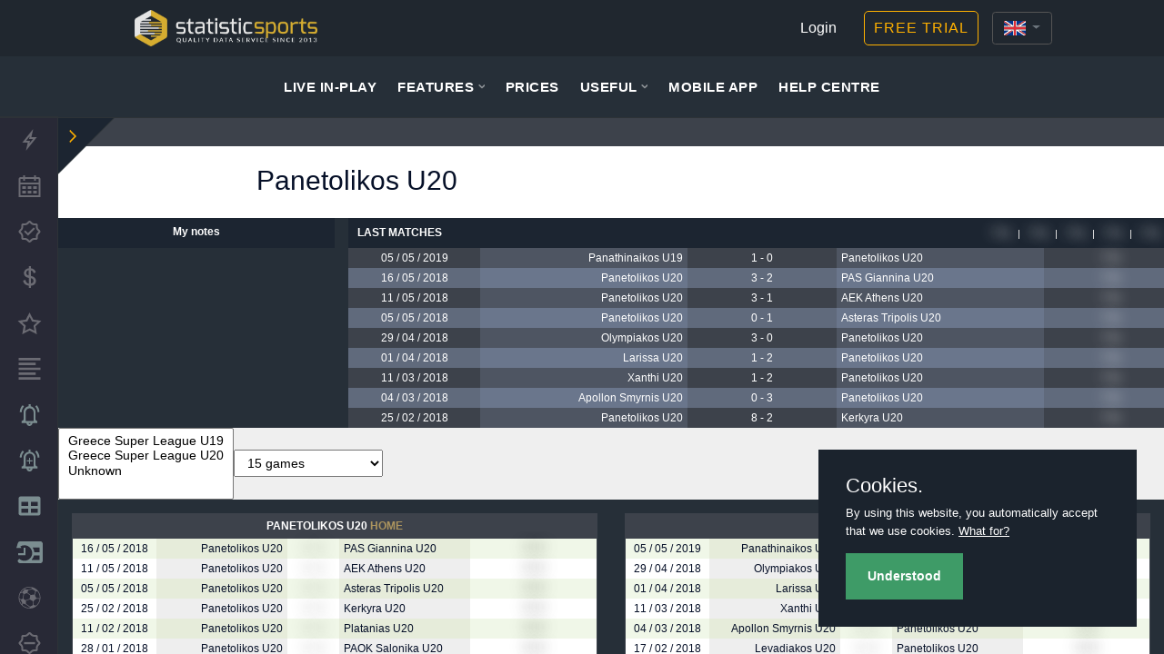

--- FILE ---
content_type: text/html; charset=UTF-8
request_url: https://statisticsports.com/en/panetolikos-u20
body_size: 26175
content:
<!DOCTYPE html>
<html lang="en">
<head>
    <base href="https://statisticsports.com">
    <link rel="canonical" href="https://statisticsports.com/en/panetolikos-u20" />
            <link rel="alternate" hreflang="x-default" href="https://statisticsports.com/en/panetolikos-u20" />
                    <link rel="alternate" hreflang="en" href="https://statisticsports.com/en/panetolikos-u20" />
                    <link rel="alternate" hreflang="pt" href="https://statisticsports.com/pt/panetolikos-u20" />
                    <link rel="alternate" hreflang="it" href="https://statisticsports.com/it/panetolikos-u20" />
                    <link rel="alternate" hreflang="fr" href="https://statisticsports.com/fr/panetolikos-u20" />
                    <link rel="alternate" hreflang="de" href="https://statisticsports.com/de/panetolikos-u20" />
                    <link rel="alternate" hreflang="es" href="https://statisticsports.com/es/panetolikos-u20" />
            
    <meta charset="utf-8">
    <meta http-equiv="X-UA-Compatible" content="IE=edge">
            <meta content="width=device-width, initial-scale=1, user-scalable=yes" name="viewport">
        <meta name="robots" content="index, follow">
        <title>Panetolikos U20 - StatisticSports</title>
    <meta name="description" content="Panetolikos U20 - full soccer history and statistics. Statisticsports provides detailed statistics for most soccer games and teams! Use Statisticsports before betting to increase your chance of victory.">
        <meta name="msvalidate.01" content="F7771F804A6E62049487A5C58A84F84E">
    <meta name="google-site-verification" content="Io5u8AhvxG6GSdWdw2x3P4J5TwFf5Ro-CVUXgTIqYZQ">
    <meta name="google-site-verification" content="lO0H6kejkbR-O1PIzt_AesPpJSOUabU93M8gje5tumQ">
    <meta name="wot-verification" content="92620888faf82cbef02b"/>
    <meta name="theme-color" content="#1b232d"/>
            <link href="/build/css/critical-team-bbaad7ac9e.css" rel="stylesheet" type="text/css" media="all">
                    <link rel="shortcut icon" href="images/favicon2.ico" type="image/x-icon">
    <link rel="icon" href="images/favicon2.ico" type="image/x-icon">
    <link rel="manifest" href="manifest.json">
    <link rel="apple-touch-icon" href="images/icon-pwa-192.png">
    <meta property="og:locale" content="en_US">
    <meta property="og:type" content="website">
    <meta property="og:title" content="Panetolikos U20 - StatisticSports">
    <meta property="og:description" content="Panetolikos U20 - full soccer history and statistics. Statisticsports provides detailed statistics for most soccer games and teams! Use Statisticsports before betting to increase your chance of victory.">
    <meta property="og:url" content="https://statisticsports.com/en/panetolikos-u20">
    <meta property="og:site_name" content="StatisticSports">
    <meta property="og:image" content="https://statisticsports.com/images/statisticsports_original.png">

    <meta name="twitter:card" content="summary_large_image">
    <meta name="twitter:title" content="Panetolikos U20 - StatisticSports">
    <meta name="twitter:description" content="Panetolikos U20 - full soccer history and statistics. Statisticsports provides detailed statistics for most soccer games and teams! Use Statisticsports before betting to increase your chance of victory.">
    <meta name="twitter:site" content="@StatisticSports">
    <meta name="twitter:image" content="https://statisticsports.com/images/statisticsports_original.png">
    <meta name="twitter:creator" content="@StatisticSports">

    <meta name="csrf-token" content="FRoblBsI0qTDYobAE0V1FXquoIyFQoAWQQlTln3f">

    <script>
        window.dataLayer = window.dataLayer || [];
            </script>
    <script>
        (function(w,d,s,l,i){w[l]=w[l]||[];w[l].push({'gtm.start': new Date().getTime(),event:'gtm.js'});
        var f=d.getElementsByTagName(s)[0], j=d.createElement(s),dl=l!='dataLayer'?'&l='+l:'';
        j.async=true;j.src= 'https://www.googletagmanager.com/gtm.js?id='+i+dl;f.parentNode.insertBefore(j,f);
        })(window,document,'script','dataLayer','GTM-5RWRWFF');
    </script>

</head>
<body  class="no-section-bg ">
<svg style="position: absolute; width: 0; height: 0; overflow: hidden" aria-hidden="true" version="1.1" xmlns="http://www.w3.org/2000/svg" xmlns:xlink="http://www.w3.org/1999/xlink"> <defs> <symbol viewBox="-1437 2140 24 22" id="icon-finished-favourites"> <path d="M-1428.7,2147.2l-8.3,1.2l6,5.6l-1.4,8l7.4-3.8l7.4,3.8l-1.4-8l6-5.6l-8.3-1.2l-3.7-7.2L-1428.7,2147.2z M-1428.8,2153.3l-3.7-3.5l5.2-0.7l2.4-4.7l2.4,4.7l5.2,0.7l-3.7,3.5l0.9,5.1l-4.7-2.4l-4.7,2.4 C-1429.7,2158.4-1428.8,2153.3-1428.8,2153.3z"/> </symbol> <symbol viewBox="-1440 2142 18 18" id="icon-finished-games"> <path d="M-1440,2144h18v-2h-18V2144z M-1440,2148h14v-2h-14V2148z M-1440,2152h18v-2h-18V2152z M-1440,2156h14v-2h-14 V2156z M-1440,2160h18v-2h-18V2160z"/> </symbol> <symbol viewBox="-1442.2 2139.1 14.1 23.9" id="icon-finished-money"> <path d="M-1438.8,2146.5c0,0.6,0.2,1.2,0.6,1.7s1.1,0.8,2.1,1.1l0,0v-5.8c-0.9,0.2-1.6,0.5-2,1.1 C-1438.5,2145.1-1438.8,2145.8-1438.8,2146.5z M-1430.8,2155.2c0-0.6-0.2-1.2-0.7-1.8s-1.2-0.9-2.2-1.1v5.8c1.1-0.2,1.8-0.6,2.2-1.1 C-1431.1,2156.6-1430.8,2156-1430.8,2155.2z M-1436,2162.9v-2.4c-1-0.1-1.8-0.3-2.6-0.7c-0.7-0.3-1.3-0.8-1.9-1.3 c-0.5-0.5-0.9-1.1-1.2-1.7c-0.3-0.6-0.5-1.2-0.5-1.9l2.6-0.8c0.1,0.5,0.2,0.9,0.3,1.4c0.2,0.4,0.4,0.9,0.7,1.2 c0.3,0.4,0.7,0.7,1.1,1s1,0.5,1.6,0.6v-6.3l-0.7-0.1c-1.5-0.3-2.6-0.9-3.4-1.8c-0.8-0.9-1.3-2-1.3-3.4c0-0.7,0.1-1.3,0.4-1.9 c0.3-0.6,0.6-1.2,1.1-1.6c0.5-0.5,1.1-0.9,1.7-1.2c0.7-0.3,1.4-0.5,2.2-0.6v-2.3h2.3v2.4c0.9,0.1,1.6,0.3,2.2,0.6s1.1,0.7,1.6,1.1 c0.4,0.4,0.7,0.9,1,1.4c0.2,0.5,0.4,1,0.5,1.4l-2.4,0.9c-0.1-0.3-0.2-0.6-0.3-0.9c-0.2-0.3-0.3-0.6-0.6-0.9c-0.5-0.7-1.2-1.2-2-1.4 v6.2l0.4,0.1c0.7,0.1,1.4,0.4,2.1,0.7c0.6,0.3,1.2,0.7,1.6,1.2s0.8,1,1,1.5c0.2,0.6,0.4,1.2,0.4,1.8s-0.1,1.3-0.4,1.9 c-0.2,0.6-0.6,1.2-1,1.7c-0.5,0.5-1,0.9-1.7,1.2s-1.5,0.5-2.4,0.6v2.4L-1436,2162.9L-1436,2162.9z"/> </symbol> <symbol viewBox="-94 96.4 10 10" id="icon-minus"> <path d="M-94,100.9h10v1h-10V100.9z"/> </symbol> <symbol viewBox="-94 96.2 10 10" id="icon-plus"> <path d="M-94,100.8h10v1h-10V100.8z"/> <path d="M-89.5,106.2v-10h1v10H-89.5z"/> </symbol> <symbol viewBox="-1441 2139 16 24" id="icon-in-play"> <path d="M-1429,2139l-12,15h6l-2,9l12-15h-6C-1431,2148-1429,2139-1429,2139z M-1432.8,2147l-0.7,3h4.3l-4,5l0.7-3h-4.3 C-1436.8,2152-1432.8,2147-1432.8,2147z"/> </symbol> <symbol viewBox="-1436.9 2139.1 23.8 23.8" id="icon-my-favourites"> <path d="M-1416.7,2152.6c-0.8,0.8-1.3,2-1.3,3.1v2.3h-2.3c-1.1,0-2.4,0.5-3.1,1.3l-1.6,1.6l-1.6-1.6 c-0.8-0.8-2-1.3-3.1-1.3h-2.3v-2.3c0-1.1-0.5-2.4-1.3-3.1l-1.6-1.6l1.6-1.6c0.8-0.8,1.3-2,1.3-3.1v-2.3h2.3c1.1,0,2.4-0.5,3.1-1.3 l1.6-1.6l1.6,1.6c0.8,0.8,2,1.3,3.1,1.3h2.3v2.3c0,1.1,0.5,2.4,1.3,3.1l1.6,1.6L-1416.7,2152.6z M-1413.7,2149.6l-1.6-1.6 c-0.4-0.4-0.7-1.2-0.7-1.7v-2.3c0-1.1-0.9-2-2-2h-2.3c-0.5,0-1.3-0.3-1.7-0.7l-1.6-1.6c-0.8-0.8-2-0.8-2.8,0l-1.6,1.6 c-0.4,0.4-1.2,0.7-1.7,0.7h-2.3c-1.1,0-2,0.9-2,2v2.3c0,0.5-0.3,1.3-0.7,1.7l-1.6,1.6c-0.8,0.8-0.8,2,0,2.8l1.6,1.6 c0.4,0.4,0.7,1.2,0.7,1.7v2.3c0,1.1,0.9,2,2,2h2.3c0.6,0,1.3,0.3,1.7,0.7l1.6,1.6c0.8,0.8,2,0.8,2.8,0l1.6-1.6 c0.4-0.4,1.2-0.7,1.7-0.7h2.3c1.1,0,2-0.9,2-2v-2.3c0-0.6,0.3-1.3,0.7-1.7l1.6-1.6C-1412.9,2151.6-1412.9,2150.4-1413.7,2149.6 L-1413.7,2149.6z"/> <path d="M-1429.7,2149.7l3,3l6.2-6.2l1.4,1.4l-7.6,7.6l-4.4-4.4L-1429.7,2149.7z"/> </symbol> <symbol viewBox="-1442 2143 14.5 16" id="icon-notifications"> <path d="M-1431.8,2155.4h-5.8v-6.5c0-1.6,1.3-2.9,2.9-2.9c1.6,0,2.9,1.3,2.9,2.9V2155.4L-1431.8,2155.4z M-1434.7,2157.5c-0.4,0-0.7-0.3-0.7-0.7c0,0,0,0,0,0h1.5C-1434,2157.2-1434.3,2157.5-1434.7,2157.5L-1434.7,2157.5L-1434.7,2157.5 z M-1430.4,2153.9v-5.1c0-2.1-1.5-3.9-3.6-4.3v-1.5h-1.5v1.5c-2.1,0.4-3.6,2.2-3.6,4.3v5.1c0,0.8-0.7,1.4-1.5,1.4v1.5h3.6 c0,1.2,1,2.2,2.2,2.2s2.2-1,2.2-2.2h3.6v-1.5C-1429.7,2155.4-1430.4,2154.7-1430.4,2153.9L-1430.4,2153.9z M-1440.5,2148.8 c0-1.6,0.7-3.1,1.7-4.1l-1-1c-1.4,1.4-2.1,3.2-2.1,5.1H-1440.5z M-1427.5,2148.8c0-1.9-0.8-3.8-2.1-5.1l-1,1 c1.1,1.1,1.7,2.6,1.7,4.1H-1427.5z"/> </symbol> <symbol viewBox="-1436.9 2139.1 23.8 23.8" id="icon-removed"> <path d="M-1416.7,2152.6c-0.8,0.8-1.3,2-1.3,3.1v2.3h-2.3c-1.1,0-2.4,0.5-3.1,1.3l-1.6,1.6l-1.6-1.6 c-0.8-0.8-2-1.3-3.1-1.3h-2.3v-2.3c0-1.1-0.5-2.4-1.3-3.1l-1.6-1.6l1.6-1.6c0.8-0.8,1.3-2,1.3-3.1v-2.3h2.3c1.1,0,2.4-0.5,3.1-1.3 l1.6-1.6l1.6,1.6c0.8,0.8,2,1.3,3.1,1.3h2.3v2.3c0,1.1,0.5,2.4,1.3,3.1l1.6,1.6L-1416.7,2152.6z M-1413.7,2149.6l-1.6-1.6 c-0.4-0.4-0.7-1.2-0.7-1.7v-2.3c0-1.1-0.9-2-2-2h-2.3c-0.5,0-1.3-0.3-1.7-0.7l-1.6-1.6c-0.8-0.8-2-0.8-2.8,0l-1.6,1.6 c-0.4,0.4-1.2,0.7-1.7,0.7h-2.3c-1.1,0-2,0.9-2,2v2.3c0,0.5-0.3,1.3-0.7,1.7l-1.6,1.6c-0.8,0.8-0.8,2,0,2.8l1.6,1.6 c0.4,0.4,0.7,1.2,0.7,1.7v2.3c0,1.1,0.9,2,2,2h2.3c0.6,0,1.3,0.3,1.7,0.7l1.6,1.6c0.8,0.8,2,0.8,2.8,0l1.6-1.6 c0.4-0.4,1.2-0.7,1.7-0.7h2.3c1.1,0,2-0.9,2-2v-2.3c0-0.6,0.3-1.3,0.7-1.7l1.6-1.6C-1412.9,2151.6-1412.9,2150.4-1413.7,2149.6 L-1413.7,2149.6z"/> <path d="M-1431,2149.9h12v2.3h-12V2149.9z"/> </symbol> <symbol viewBox="-1437 2138 24 24" id="icon-schedule"> <path d="M-1433,2153h4v-3h-4V2153z M-1427,2153h4v-3h-4V2153z M-1421,2153h4v-3h-4V2153z M-1433,2158h4v-3h-4V2158z M-1427,2158h4v-3h-4V2158z M-1421,2158h4v-3h-4V2158z"/> <path d="M-1415,2140h-3v-2h-2v2h-10v-2h-2v2h-3c-1.1,0-2,0.9-2,2v20h24v-20C-1413,2140.9-1413.9,2140-1415,2140z M-1415,2160h-20v-12h0c0,0,0,0,0,0c0,0,0,0,0,0h20V2160z M-1415,2146h-20v-4h3v2h2v-2h10v2h2v-2h3V2146z"/> </symbol> <symbol viewBox="-1441 2146 15.8 8.2" id="icon-sorting-2"> <path d="M-1439.7,2149c-0.4,0-0.7,0-1,0c-0.1,0-0.2,0-0.2-0.1c0-0.1,0-0.2,0.1-0.2c0.6-0.8,1.2-1.6,1.8-2.4 c0.2-0.3,0.4-0.3,0.7,0l1.7,2.3c0,0,0.1,0.1,0.1,0.1c0,0.1,0.1,0.2,0,0.2c0,0.1-0.1,0.1-0.2,0.1c-0.3,0-0.7,0-1,0c0,0-0.1,0-0.1,0 v4.8c0,0.3-0.1,0.4-0.4,0.4h-0.9c-0.3,0-0.4-0.1-0.4-0.5v-2v-2.6L-1439.7,2149L-1439.7,2149z M-1428.2,2151.3v-0.4v-4.4 c0-0.3,0.1-0.4,0.4-0.4h0.9c0.3,0,0.4,0.1,0.4,0.4c0,0.7,0,1.3,0,2v2.8c0.4,0,0.7,0,1,0c0.1,0,0.1,0,0.2,0c0.1,0.1,0.1,0.2,0,0.3 c-0.5,0.7-1,1.4-1.5,2.1c-0.1,0.1-0.2,0.3-0.3,0.4c-0.2,0.2-0.4,0.2-0.5,0c-0.6-0.8-1.2-1.6-1.8-2.5c0-0.1-0.1-0.2-0.1-0.2 c0-0.1,0.2-0.1,0.2-0.1C-1429,2151.3-1428.6,2151.3-1428.2,2151.3z M-1433.1,2146.1h2.5c0.2,0,0.2,0,0.2,0.2v0.7 c0,0.1-0.1,0.2-0.2,0.2c-1.7,0-3.3,0-5,0c-0.1,0-0.2-0.1-0.2-0.2c0-0.3,0-0.5,0-0.8c0-0.1,0.1-0.2,0.2-0.2 C-1434.8,2146.1-1433.9,2146.1-1433.1,2146.1z M-1433.1,2150.7h2.5c0.2,0,0.2,0,0.2,0.2v0.7c0,0.1-0.1,0.2-0.2,0.2 c-1.7,0-3.3,0-5,0c-0.2,0-0.2,0-0.2-0.2v-0.7c0-0.2,0-0.2,0.2-0.2C-1434.8,2150.7-1433.9,2150.7-1433.1,2150.7z M-1433.1,2152.9 h2.5c0.2,0,0.3,0,0.3,0.3c0,0.2,0,0.4,0,0.7c0,0.2,0,0.2-0.2,0.2l-4.9,0c-0.2,0-0.3,0-0.3-0.3v-0.7c0-0.2,0-0.2,0.2-0.2 L-1433.1,2152.9L-1433.1,2152.9z M-1433.1,2149.6h-2.5c-0.2,0-0.2,0-0.2-0.2v-0.7c0-0.2,0-0.2,0.2-0.2h5c0.2,0,0.2,0,0.2,0.2 c0,0.3,0,0.5,0,0.8c0,0.1-0.1,0.2-0.2,0.2C-1431.4,2149.6-1432.3,2149.6-1433.1,2149.6z"/> </symbol> <symbol viewBox="-1441 2143 16 16" id="icon-settings"> <path d="M-1433,2155.7c-2.6,0-4.7-2.1-4.7-4.7c0-2.6,2.1-4.7,4.7-4.7c0,0,0,0,0,0c2.6,0,4.7,2.1,4.7,4.7 C-1428.3,2153.6-1430.4,2155.7-1433,2155.7 M-1425.7,2149.7h-1.5c-0.2-0.7-0.4-1.3-0.8-1.9l1.1-1.1c0.3-0.3,0.3-0.7,0-0.9l-0.9-0.9 c-0.3-0.3-0.7-0.3-0.9,0l-1.1,1.1c-0.6-0.4-1.2-0.6-1.9-0.8v-1.5c0-0.4-0.3-0.7-0.7-0.7h-1.3c-0.4,0-0.7,0.3-0.7,0.7v1.5 c-0.7,0.1-1.3,0.4-1.9,0.8l-1.1-1.1c-0.3-0.3-0.7-0.3-0.9,0l-0.9,0.9c-0.3,0.3-0.3,0.7,0,0.9l1.1,1.1c-0.4,0.6-0.6,1.2-0.8,1.9 h-1.5c-0.4,0-0.7,0.3-0.7,0.7v1.3c0,0.4,0.3,0.7,0.7,0.7h1.5c0.2,0.7,0.4,1.3,0.8,1.9l-1.1,1.1c-0.3,0.3-0.3,0.7,0,0.9l0.9,0.9 c0.3,0.3,0.7,0.3,0.9,0l1.1-1.1c0.6,0.4,1.2,0.6,1.9,0.8v1.5c0,0.4,0.3,0.7,0.7,0.7h1.3c0.4,0,0.7-0.3,0.7-0.7v-1.5 c0.7-0.2,1.3-0.4,1.9-0.8l1.1,1.1c0.3,0.3,0.7,0.3,0.9,0l0.9-0.9c0.3-0.3,0.3-0.7,0-0.9l-1.1-1.1c0.4-0.6,0.6-1.2,0.8-1.9h1.5 c0.4,0,0.7-0.3,0.7-0.7v-1.3C-1425,2150-1425.3,2149.7-1425.7,2149.7"/> <path d="M-1433,2152.3c-0.7,0-1.3-0.6-1.3-1.3s0.6-1.3,1.3-1.3s1.3,0.6,1.3,1.3S-1432.3,2152.3-1433,2152.3 M-1433,2148.3c-1.5,0-2.7,1.2-2.7,2.7s1.2,2.7,2.7,2.7s2.7-1.2,2.7-2.7S-1431.5,2148.3-1433,2148.3"/> </symbol> <symbol viewBox="0 0 512 512" id="icon-filters"> <path d="M487.976 0H24.028C2.71 0-8.047 25.866 7.058 40.971L192 225.941V432c0 7.831 3.821 15.17 10.237 19.662l80 55.98C298.02 518.69 320 507.493 320 487.98V225.941l184.947-184.97C520.021 25.896 509.338 0 487.976 0z"></path> </symbol> <symbol viewBox="0 0 320 512" id="icon-sorting" class="inline-icon"> <path d="M279.07 224.05h-238c-21.4 0-32.1-25.9-17-41l119-119a23.9 23.9 0 0 1 33.8-.1l.1.1 119.1 119c15.07 15.05 4.4 41-17 41z" opacity="0.4"></path> <path d="M296.07 329.05L177 448.05a23.9 23.9 0 0 1-33.8.1l-.1-.1-119-119c-15.1-15.1-4.4-41 17-41h238c21.37 0 32.04 25.95 16.97 41z"></path> </symbol> <symbol viewBox="-1441 2143 16 16" id="icon-expand"> <path fill="#375883" d="M-1435.4,2146.4h0.8v1.9h1.9v0.8h-1.9v2h-0.8v-2h-1.9v-0.8h1.9V2146.4z"/> <path d="M-1426.5,2157.5c-0.3,0.3-0.7,0.3-0.9,0l0,0l-3.8-3.8c0.3-0.3,0.7-0.6,0.9-0.9l3.8,3.8 C-1426.3,2156.8-1426.3,2157.2-1426.5,2157.5 M-1439.7,2149c0-2.6,2.1-4.7,4.7-4.7s4.7,2.1,4.7,4.7s-2.1,4.7-4.7,4.7 S-1439.7,2151.6-1439.7,2149 M-1425.6,2155.6l-4-4c0.4-0.8,0.6-1.7,0.6-2.6c0-3.3-2.7-6-6-6s-6,2.7-6,6s2.7,6,6,6 c0.9,0,1.8-0.2,2.6-0.6l4,4c0.8,0.8,2,0.8,2.8,0C-1424.8,2157.6-1424.8,2156.4-1425.6,2155.6L-1425.6,2155.6"/> </symbol> <symbol viewBox="-99 101 16 16" id="icon-collapse"> <path d="M-84.5,115.5c-0.3,0.3-0.7,0.3-0.9,0l0,0l-3.8-3.8c0.3-0.3,0.7-0.6,0.9-0.9l3.8,3.8C-84.3,114.8-84.3,115.2-84.5,115.5 M-97.7,107c0-2.6,2.1-4.7,4.7-4.7s4.7,2.1,4.7,4.7s-2.1,4.7-4.7,4.7S-97.7,109.6-97.7,107 M-83.6,113.6l-4-4 c0.4-0.8,0.6-1.7,0.6-2.6c0-3.3-2.7-6-6-6s-6,2.7-6,6s2.7,6,6,6c0.9,0,1.8-0.2,2.6-0.6l4,4c0.8,0.8,2,0.8,2.8,0 C-82.8,115.6-82.8,114.4-83.6,113.6L-83.6,113.6"/> <path fill="#375883" d="M-95.3,106.3h4.6v0.8h-4.6V106.3z"/> </symbol> <symbol viewBox="-1448.3 2151.5 6.7 9" id="icon-chevron-up"> <path d="M-1441.7,2154.9l-3.1-3.3c-0.1-0.1-0.4-0.2-0.5,0c0,0,0,0,0,0l-3.1,3.3l0.5,0.6l2.8-3l2.8,3L-1441.7,2154.9 L-1441.7,2154.9z M-1441.7,2159.9l-3.1-3.3c-0.1-0.1-0.4-0.2-0.5,0c0,0,0,0,0,0l-3.1,3.3l0.5,0.6l2.8-3l2.8,3L-1441.7,2159.9 L-1441.7,2159.9z"/> </symbol> <symbol viewBox="-1448.3 2151.5 6.7 9" id="icon-chevron-down"> <path d="M-1448.3,2157.1l3.1,3.3c0.1,0.1,0.4,0.2,0.5,0c0,0,0,0,0,0l3.1-3.3l-0.5-0.6l-2.8,3l-2.8-3L-1448.3,2157.1 L-1448.3,2157.1z M-1448.3,2152.1l3.1,3.3c0.1,0.1,0.4,0.2,0.5,0c0,0,0,0,0,0l3.1-3.3l-0.5-0.6l-2.8,3l-2.8-3L-1448.3,2152.1 L-1448.3,2152.1z"/> </symbol> <symbol viewBox="-1444 2148.5 10 5.5" id="icon-arrow-down"> <path d="M-1434,2149.3l-4.6,4.5c-0.2,0.2-0.6,0.2-0.8,0l-4.6-4.5l0.8-0.8l4.2,4.1l4.2-4.1L-1434,2149.3L-1434,2149.3z"/> </symbol> <symbol viewBox="-1441 2143 16 16" id="icon-stats"> <path d="M-1439.2,2157.2V2143h-1.8v16h16v-1.8H-1439.2z"/> <path d="M-1437.4,2155.4h1.8v-5.3h-1.8V2155.4z M-1433.9,2155.4h1.8v-10.7h-1.8L-1433.9,2155.4z M-1430.3,2155.4h1.8 v-7.1h-1.8V2155.4z M-1426.8,2155.4h1.8v-3.6h-1.8V2155.4z"/> </symbol> <symbol viewBox="-1441 2143 16 16" id="icon-screenshot"> <path d="M-1426.3,2155c0,1.5-1.2,2.7-2.7,2.7h-8c-1.5,0-2.7-1.2-2.7-2.7v-8c0-1.5,1.2-2.7,2.7-2.7h8 c1.5,0,2.7,1.2,2.7,2.7V2155z M-1429,2143h-8c-2.2,0-4,1.8-4,4v8c0,2.2,1.8,4,4,4h8c2.2,0,4-1.8,4-4v-8 C-1425,2144.8-1426.8,2143-1429,2143z"/> <path d="M-1427.7,2146.7c0,0.6-0.4,1-1,1s-1-0.4-1-1c0,0,0,0,0-0.1c0-0.6,0.4-1,1-1S-1427.7,2146.1-1427.7,2146.7 M-1433,2153.7c-1.5,0-2.7-1.2-2.7-2.7s1.2-2.7,2.7-2.7s2.7,1.2,2.7,2.7S-1431.5,2153.7-1433,2153.7 M-1433,2147c-2.2,0-4,1.8-4,4 s1.8,4,4,4s4-1.8,4-4S-1430.8,2147-1433,2147"/> </symbol> <symbol viewBox="-1442 2143 13.3 15.9" id="icon-notes"> <path d="M-1430.1,2157.7h-10.7v-12h2v1.3h6.7v-1.3h2V2157.7z M-1437.4,2145.7h4v-1.3h-4V2145.7z M-1430.1,2144.3h-2 c0-0.7-0.6-1.3-1.3-1.3h-4c-0.7,0-1.3,0.6-1.3,1.3h-2c-0.7,0-1.3,0.6-1.3,1.3v12c0,0.7,0.6,1.3,1.3,1.3h10.7c0.7,0,1.3-0.6,1.3-1.3 v-12C-1428.8,2144.9-1429.4,2144.3-1430.1,2144.3z"/> <path d="M-1439.4,2150.3h4v-1.3h-4V2150.3z M-1439.4,2153h8v-1.3h-8V2153z M-1439.4,2155.7h6.7v-1.3h-6.7V2155.7z"/> </symbol> <symbol viewBox="-1444 2148.5 10 5.5" id="icon-arrow-up"> <path d="M-1444,2153.2l4.6-4.5c0.2-0.2,0.6-0.2,0.8,0l4.6,4.5l-0.8,0.8l-4.2-4.1l-4.2,4.1L-1444,2153.2L-1444,2153.2z"/> </symbol> <symbol viewBox="-1441.7 2146.2 5.5 10" id="icon-arrow-right"> <path d="M-1440.9,2146.2l4.5,4.6c0.2,0.2,0.2,0.6,0,0.8l-4.5,4.6l-0.8-0.8l4.1-4.2l-4.1-4.2L-1440.9,2146.2 L-1440.9,2146.2z"/> </symbol> <symbol viewBox="-1441.7 2146.2 5.5 10" id="icon-arrow-left"> <path d="M-1437.1,2156.2l-4.5-4.6c-0.2-0.2-0.2-0.6,0-0.8l4.5-4.6l0.8,0.8l-4.1,4.2l4.1,4.2L-1437.1,2156.2 L-1437.1,2156.2z"/> </symbol> <symbol viewBox="-1446 2143 7 16" id="icon-info"> <path d="M-1440.8,2144.8c0,1-0.8,1.8-1.8,1.8s-1.8-0.8-1.8-1.8c0-1,0.8-1.8,1.8-1.8S-1440.8,2143.8-1440.8,2144.8 M-1441.6,2157.2v-8c0-0.5-0.4-0.9-0.9-0.9c0,0,0,0,0,0h-3.5v1.8h2.6v7.1h-2.6v1.8h7v-1.8H-1441.6z"/> </symbol> <symbol viewBox="-1431 2133 36 36" id="profile-mask"> <path fill="#D8D8D8" stroke-dasharray="88,68" stroke-linecap="round" stroke-width="4" stroke="#FFB200" d="M-1413,2167c8.8,0,16-7.2,16-16c0-8.8-7.2-16-16-16s-16,7.2-16,16 C-1429,2159.8-1421.8,2167-1413,2167z"/> </symbol> <symbol viewBox="-1445.7 2147.8 6.4 6.4" id="icon-remove"> <path d="M-1445.7,2148.5l0.7-0.7l5.7,5.7l-0.7,0.7L-1445.7,2148.5z"/> <path d="M-1440,2147.8l0.7,0.7l-5.7,5.7l-0.7-0.7L-1440,2147.8z"/> </symbol> <symbol viewBox="-1441 2143 16 16" id="icon-search"> <path d="M-1426.5,2157.5c-0.3,0.3-0.7,0.3-0.9,0c0,0,0,0,0,0l-3.8-3.8c0.3-0.3,0.7-0.6,0.9-0.9l3.8,3.8 C-1426.3,2156.8-1426.3,2157.2-1426.5,2157.5 M-1439.7,2149c0-2.6,2.1-4.7,4.7-4.7s4.7,2.1,4.7,4.7s-2.1,4.7-4.7,4.7 S-1439.7,2151.6-1439.7,2149 M-1425.6,2155.6l-4-4c0.4-0.8,0.6-1.7,0.6-2.6c0-3.3-2.7-6-6-6s-6,2.7-6,6s2.7,6,6,6 c0.9,0,1.8-0.2,2.6-0.6l4,4c0.8,0.8,2,0.8,2.8,0C-1424.8,2157.6-1424.8,2156.4-1425.6,2155.6"/> </symbol> <symbol viewBox="-1438 2139 21.8 24" id="icon-add-notification"> <path d="M-1422.7,2157.5h-8.7v-9.8c0-2.4,2-4.4,4.4-4.4c2.4,0,4.4,2,4.4,4.4 C-1422.7,2147.7-1422.7,2157.5-1422.7,2157.5z M-1427.1,2160.8c-0.6,0-1.1-0.5-1.1-1.1l0,0h2.2 C-1426,2160.3-1426.5,2160.8-1427.1,2160.8L-1427.1,2160.8L-1427.1,2160.8z M-1420.5,2155.4v-7.6c0-3.2-2.3-5.9-5.5-6.4v-2.3h-2.2 v2.3c-3.1,0.5-5.5,3.3-5.5,6.4v7.6c0,1.2-1,2.2-2.2,2.2v2.2h5.5c0,1.8,1.5,3.3,3.3,3.3c1.8,0,3.3-1.5,3.3-3.3h5.5v-2.2 C-1419.6,2157.5-1420.5,2156.6-1420.5,2155.4z"/> <path d="M-1427.6,2148.1h1.1v2.7h2.6v1.1h-2.6v2.8h-1.1v-2.8h-2.6v-1.1h2.6V2148.1z"/> <path d="M-1435.8,2147.7c0-2.4,1-4.6,2.6-6.2l-1.5-1.5c-2,2-3.2,4.8-3.2,7.7H-1435.8z M-1416.2,2147.7 c0-3-1.2-5.7-3.2-7.7l-1.5,1.5c1.6,1.6,2.6,3.9,2.6,6.2H-1416.2z"/> </symbol> <symbol viewBox="0 0 512 512" id="icon-notification-spreadsheet"> <path d="M464 32H48C21.49 32 0 53.49 0 80v352c0 26.51 21.49 48 48 48h416c26.51 0 48-21.49 48-48V80c0-26.51-21.49-48-48-48zM224 416H64v-96h160v96zm0-160H64v-96h160v96zm224 160H288v-96h160v96zm0-160H288v-96h160v96z"></path> </symbol> <symbol viewBox="0 0 967.1 802.8" id="icon-notification-spreadsheet-backtest"> <path d="M53.4,64.5c9.5-36.9,42.3-63.1,80.4-64.4C136,0,138.1,0,140.3,0c246,0,491.9,0,737.9,0c37.7,0,68.6,20.3,82.5,54.1 c4.6,11.1,6.4,22.7,6.4,34.7c0,208.1,0,416.3,0,624.4c0,42.8-25.9,77.2-65.8,87c-6.9,1.7-14.2,2.5-21.3,2.5 c-247.6,0.1-495.3,0.1-742.9,0.1c-42.3,0-78.2-29.6-84.8-70.4c-1.7-10.1-0.3-20.8,0.1-31.2c0.1-2.2,1.9-4.6,3.5-6.3 c15.1-15.5,30.3-31,45.5-46.4c5-5.1,5.8-4.6,11.7-0.5c17.6,12.3,34.3,26.4,53.4,35.8c27.5,13.7,56.5,24.2,87.6,28 c58.5,7.2,114.6-0.6,167.8-26.8c41.2-20.3,74.5-49.9,102.6-85.8c22.9-29.2,37.6-62.6,47.1-98c6.1-23,10-47,8.8-71.2 c-0.7-14.9-0.8-30-3.2-44.7c-5.8-36.1-17.9-70-36.7-101.7c-27.2-45.8-64.4-81.2-110.9-106.1c-33.2-17.8-69-28.7-106.9-31.9 c-60.7-5.1-117.5,7.1-170.6,37c-6.4,3.6-6.6,4.5-2.2,10.6c10.2,14,20.4,28,30.6,42c0.9,1.3,1.7,2.7,3.3,5.3 c-61.8,0-122.4,0-183.5,0c0-1.1-0.3-2.4,0-3.5 M851.5,516.6c-1.6-0.1-3.1-0.3-4.5-0.3c-64.8,0-129.6,0-194.5-0.1 c-3.1,0-4.6,0.8-5.5,4.1c-14.9,55.3-40.8,104.7-78.3,148c-0.9,1.1-2,2.5-2.1,3.8c-0.2,4.9-0.1,9.9-0.1,15c95.3,0,190,0,285,0 C851.5,630.2,851.5,573.6,851.5,516.6z M657.6,400.6c64.7,0,129.2,0,193.9,0c0.1-1.3,0.3-2.3,0.3-3.3c0-54.3,0-108.6,0.1-163 c0-4.6-2.3-4.6-5.6-4.5c-80.1,0-160.3,0-240.4,0c-1.5,0-3.1,0.2-5.6,0.4C634.1,282.7,652.7,339.4,657.6,400.6z"/> <path d="M336.8,373.6c0,42.6,0,85.3,0,127.9c0,10-1.2,11.2-11.2,11.2c-49.1,0-98.3-0.2-147.4-0.2c-36.5,0-73,0.1-109.4,0.3 c-4.2,0-6.2-1.2-6.2-5.6c-0.2-21.3-0.4-42.6-0.7-63.9c0-3.4,1.9-4.7,5.1-4.8c4-0.1,8-0.1,12-0.1c56.8,0.1,113.6,0.2,170.4,0.2 c1.5,0,3,0,4.5,0c7.4-0.2,9-1.8,9.1-9.3c0.1-23.7,0.2-47.3,0.2-71c0-28.5,0-57,0.1-85.4c0-10.2,0.1-20.3,0-30.5 c-0.1-4.5,2-5.5,6.2-5.5c20.2,0.2,40.3,0.1,60.5,0.1c5.9,0,6.5,0.5,6.5,6.5c0,43.3,0,86.6,0,129.9 C336.5,373.6,336.7,373.6,336.8,373.6z"/> </symbol> <symbol viewBox="0 0 24 24" id="icon-alert"> <rect id="point" x="11" y="16" style="fill-rule:evenodd;clip-rule:evenodd;" width="2" height="2"/> <polygon id="stroke" style="fill-rule:evenodd;clip-rule:evenodd;" points="13.516,10 10.516,10 11,15 13,15 "/> <path fill="#cf7832" d="M12.017,5.974L19.536,19H4.496L12.017,5.974 M12.017,3.5c-0.544,0-1.088,0.357-1.5,1.071L2.532,18.402 C1.707,19.831,2.382,21,4.032,21H20c1.65,0,2.325-1.169,1.5-2.599L13.517,4.572C13.104,3.857,12.561,3.5,12.017,3.5L12.017,3.5z"/> </symbol> <symbol viewBox="-99 101 100 100" id="icon-football-filled"> <path d="M-48.8,201c-28.1-0.2-50.5-22.5-50.2-50.3c0.2-27.6,22.7-49.9,50-49.7c27.8,0.2,50.1,22.5,50,50 C0.9,178.6-21.6,201.2-48.8,201 M-33.7,176.3c0-2.6,0-5.2,0-7.8c0-1.2-0.3-1.9-1.4-2.5c-3.8-2-7.6-4.1-11.3-6.2 c-0.8-0.4-1.5-0.6-2.4-0.2c-5.3,1.8-10.6,3.6-15.9,5.3c-1,0.3-1.4,0.7-1.4,1.8c0.2,3.6,0.4,7.3,0.5,10.9c0,1.2,0.6,1.9,1.5,2.5 c5.3,3.6,10.6,7.2,15.8,10.8c1.1,0.7,1.9,0.8,3,0.2c3-1.6,6-3.1,9.1-4.4c2-0.8,2.6-2.1,2.5-4.1C-33.8,180.4-33.7,178.3-33.7,176.3 M-45.9,141.8c0.4-0.7-0.2-1.2-0.9-1.7c-4.2-3.1-8.4-6.1-12.5-9.2c-0.8-0.6-1.4-0.6-2.4-0.3c-3.6,1.2-7.3,2.2-10.9,3.3 c-1,0.3-1.5,0.8-1.7,1.9c-0.9,6.2-1.9,12.3-3,18.4c-0.2,1.3,0,2.2,1.3,3c2.3,1.4,4.5,2.9,6.7,4.4c0.9,0.6,1.7,0.9,2.9,0.5 c5.4-1.9,10.8-3.7,16.2-5.4c0.9-0.3,1.5-0.7,1.7-1.7C-47.7,150.8-46.8,146.4-45.9,141.8 M-42.7,138.5c4.9-0.6,9.5-1.2,14.1-1.7 c1.1-0.1,1.4-0.8,1.6-1.7c1.4-4.2,2.7-8.4,4.1-12.5c0.4-1.2,0.3-1.9-1-2.7c-3.8-2.2-7.5-4.6-11.2-6.9c-0.9-0.5-1.7-0.7-2.7-0.4 c-5.3,1.2-10.6,2.4-15.9,3.5c-1.3,0.3-2.1,0.9-2.3,2.3c-0.5,2.6-1.1,5.2-1.9,7.8c-0.4,1.4,0,2,1,2.8c3.9,2.8,7.8,5.7,11.7,8.6 C-44.3,138.1-43.6,138.8-42.7,138.5 M-30.6,174.3c0,3.7,0.1,6.2,0,8.7c0,1.3,0.3,2,1.7,2.2c2.5,0.4,5.1,0.9,7.6,1.6 c1.5,0.4,2.4,0.1,3.4-0.9c8.2-7.5,13.2-16.7,15.1-27.6c0.2-1.2,0-1.7-1.3-1.8c-2.4-0.1-4.9,0-7.2-0.6c-5.4-1.4-9,0.9-12.9,4.5 C-28.8,164.8-32.5,168.8-30.6,174.3 M-2.2,150.1c-0.2-8.4-2.7-16-6.6-23.4c-2.1-3.8-4.8-5.2-8.9-4.9c-1.2,0.1-1.8,0.4-2.1,1.6 c-1.4,4.6-3,9.2-4.5,13.7c-0.3,0.8-0.4,1.6,0.1,2.5c1.9,3.8,3.8,7.7,5.7,11.6c0.4,0.9,0.9,1.2,1.9,1.3c3.7,0.2,7.4,0.7,11.1,0.9 C-2.1,153.7-2.1,153.7-2.2,150.1 M-77.1,134.1c0.1-0.4-0.1-0.9-0.5-1.5c-3.2-4.9-3.3-4.9-8.8-3.6c-0.8,0.2-1.7,0.5-2.5,0.6 c-1.6,0.1-2.2,1-2.8,2.3c-2.6,5.9-3.8,12.1-4.2,18.6c-0.1,2.6,1,4,2.9,5.7c4.1,3.7,7.6,2.5,11.4,0.1c0.6-0.4,1.1-0.7,1.2-1.5 C-79.3,147.9-78.2,141.2-77.1,134.1 M-51.6,197.8c3.9,0.2,4.4-0.2,3.5-2.7c-0.3-0.8-1-1.1-1.6-1.6c-3.1-2.2-6.3-4.2-9.4-6.4 c-5.1-3.6-10.2-7-16.5-8.2c-4.3-0.8-4.2-1.1-5.1,3.3c-0.5,2.1-0.1,3.4,1.7,4.9C-71.1,193.5-62,197.2-51.6,197.8 M-61.1,113.6 c7.5,0.4,14.4-2.4,21.6-3.7c0.3-0.1,0.7,0,0.8-0.4c0.3-1-1.7-4.6-2.8-4.8c-9.5-1.5-18.7-0.2-27.5,3.8c-1.8,0.8-1,2.1-1,3.3 c-0.1,1.3,0.7,1.3,1.4,1.3c0.2,0,0.4,0,0.5,0C-65.8,113.3-63.4,113.4-61.1,113.6 M-94.9,158.8c-0.3,5.2,6.2,19.6,11.3,23.1 c-0.4-3,1.8-5.4,0.2-8.2C-86.5,168.1-87.5,160.9-94.9,158.8 M-73.2,110.9c-6.6,3.9-11.4,8.9-15.4,15c8,0.4,10.5-6.5,15-10.7 C-72.4,114-73.3,112.7-73.2,110.9"/> <path fill="#FFFFFF" fill-opacity="0.5" d="M-47.8,159.4c-0.3,0-0.6,0.1-1,0.2c-5.3,1.8-10.6,3.6-15.9,5.3c-1,0.3-1.4,0.7-1.4,1.7 c0.2,3.6,0.4,7.3,0.5,10.9c0,1.2,0.6,1.9,1.5,2.5c5.3,3.6,10.6,7.1,15.8,10.8c0.5,0.4,1,0.6,1.5,0.6c0.4,0,0.9-0.1,1.5-0.4 c3-1.6,6-3.1,9.1-4.4c0.7-0.3,1.3-0.6,1.7-1c0.7-0.8,0.9-1.7,0.8-3c0-0.4,0-0.9,0-1.3c0-0.3,0-0.6,0-0.9c0-1.4,0-2.8,0-4.1l0,0l0,0 c0-2.6-0.1-5.2,0-7.9c0-1.1-0.3-1.8-1.4-2.4c-3.8-2-7.6-4.1-11.3-6.2C-46.9,159.6-47.3,159.4-47.8,159.4"/> <path class="st1" d="M-33.7,181.3c0,0.4,0,0.9,0,1.3c0.1,1.3-0.1,2.2-0.8,3c0.7-0.7,0.9-1.7,0.8-3.1 C-33.7,182.1-33.7,181.7-33.7,181.3 M-33.7,176.3c0,1.3,0,2.7,0,4.1C-33.7,179.1-33.7,177.7-33.7,176.3 M-33.7,176.3L-33.7,176.3 L-33.7,176.3L-33.7,176.3 M-47.8,159.3c-0.3,0-0.6,0.1-1,0.2c-5.2,1.8-10.6,3.6-15.9,5.3c-1,0.3-1.5,0.7-1.4,1.8c0,0,0,0,0,0 c0-1,0.4-1.4,1.4-1.7c5.3-1.7,10.6-3.5,15.9-5.3C-48.5,159.4-48.1,159.4-47.8,159.3c0.5,0.1,0.9,0.2,1.4,0.5 c3.7,2.1,7.5,4.2,11.3,6.2c1.1,0.6,1.4,1.3,1.4,2.4c0,0,0,0,0,0c0-1.2-0.3-1.9-1.4-2.5c-3.8-2-7.5-4.1-11.3-6.2 C-46.9,159.5-47.3,159.3-47.8,159.3"/> <path fill="#FFFFFF" fill-opacity="0.5" d="M-60.7,130.5c-0.3,0-0.7,0.1-1,0.2c-3.6,1.2-7.3,2.2-10.9,3.3c-1,0.3-1.5,0.7-1.7,1.9 c-0.2,1.2-0.4,2.4-0.6,3.6c-0.7,4.5-1.4,9-2.2,13.5c-0.1,0.4-0.1,0.8-0.2,1.2c0,0.3-0.1,0.5-0.1,0.7c0,0.9,0.4,1.6,1.4,2.2 c2.3,1.4,4.5,2.9,6.7,4.4c0.6,0.4,1.2,0.7,1.9,0.7c0.3,0,0.7-0.1,1-0.2c5.4-1.9,10.8-3.7,16.2-5.4c0.9-0.3,1.5-0.7,1.7-1.7 c0.2-1.1,0.4-2.1,0.6-3.2c0.6-3.3,1.3-6.6,2-10c0,0,0,0,0,0c0.1-0.1,0.1-0.3,0.1-0.4c0-0.5-0.5-0.9-1-1.2c-4.2-3-8.3-6.1-12.5-9.2 C-59.8,130.6-60.2,130.5-60.7,130.5"/> <path class="st1" d="M-47.9,151.8c-0.2,1.1-0.4,2.1-0.6,3.2c-0.2,1-0.8,1.4-1.7,1.7c-5.4,1.7-10.8,3.5-16.2,5.4 c-0.4,0.1-0.7,0.2-1,0.2c-0.7,0-1.3-0.3-1.9-0.7c-2.2-1.5-4.4-3-6.7-4.4c-1-0.6-1.4-1.3-1.4-2.2c0,0.9,0.3,1.6,1.4,2.3 c2.3,1.3,4.5,2.9,6.7,4.4c0.6,0.4,1.2,0.7,1.9,0.7c0.3,0,0.6-0.1,1-0.2c5.4-1.9,10.8-3.7,16.2-5.4c0.9-0.3,1.5-0.7,1.7-1.7 C-48.3,154-48.1,152.9-47.9,151.8 M-45.8,141.4c0,0.1,0,0.3-0.1,0.4C-45.8,141.6-45.8,141.5-45.8,141.4 M-74.9,139.5 c-0.7,4.5-1.5,9-2.2,13.5C-76.3,148.6-75.5,144.1-74.9,139.5"/> <path fill="#FFFFFF" fill-opacity="0.5" d="M-36.9,112.5c-0.3,0-0.6,0-0.9,0.1c-5.3,1.2-10.6,2.4-15.9,3.5c-0.3,0.1-0.5,0.1-0.8,0.2c-0.7,0.4-1.1,1-1.3,2 c-0.6,2.6-1.1,5.3-1.9,7.8c-0.5,1.4,0,2.1,1,2.8c3.9,2.8,7.8,5.7,11.7,8.6c0.6,0.5,1.2,1.1,1.9,1.1c0.1,0,0.3,0,0.4-0.1l0,0l0,0 c4.1-0.5,8-1,11.8-1.4c0.8-0.1,1.7-0.2,2.5-0.4c0.4-0.1,0.7-0.2,0.9-0.4c0.3-0.3,0.4-0.7,0.5-1.2c1.4-4.2,2.7-8.4,4.1-12.5 c0.4-1.2,0.3-1.9-1-2.7c-3.8-2.2-7.5-4.6-11.2-6.9C-35.7,112.7-36.3,112.5-36.9,112.5"/> <path class="st1" d="M-42.7,138.5c-0.1,0-0.3,0.1-0.4,0.1c0,0,0,0,0,0C-43,138.6-42.8,138.5-42.7,138.5 M-30.9,137.1 c-3.8,0.4-7.7,0.9-11.8,1.4C-38.7,138.1-34.8,137.6-30.9,137.1 M-36.7,112.4c-0.3,0-0.6,0-0.9,0.1c-5.3,1.2-10.6,2.4-15.9,3.5 c-0.4,0.1-0.7,0.2-1,0.3c0.2-0.1,0.5-0.2,0.8-0.2c5.3-1.1,10.6-2.3,15.9-3.5c0.3-0.1,0.6-0.1,0.9-0.1c0.6,0,1.2,0.2,1.8,0.5 c3.7,2.3,7.4,4.7,11.2,6.9c1.3,0.8,1.4,1.5,1,2.7c-1.4,4.1-2.7,8.3-4.1,12.5c-0.1,0.5-0.2,0.9-0.5,1.2c0.4-0.3,0.5-0.8,0.7-1.3 c1.3-4.2,2.7-8.3,4.1-12.5c0.4-1.3,0.2-2-1-2.7c-3.8-2.2-7.5-4.6-11.2-6.9C-35.5,112.6-36.1,112.4-36.7,112.4"/> <path fill="#FFFFFF" fill-opacity="0.5" d="M-14.4,155.7c-3.8,0-6.7,2-9.8,4.9c-3.7,3.4-6.9,6.7-6.9,10.8c0,0.9,0.1,1.8,0.5,2.8c0,0,0,0.1,0,0.1 c0,0,0,0,0,0c0,2.5,0,4.4,0,6.2c0,0.9,0,1.8,0,2.7c0,1.2,0.4,1.9,1.7,2c2.5,0.4,5.1,0.9,7.6,1.6c0.4,0.1,0.8,0.2,1.2,0.2 c0.9,0,1.5-0.4,2.2-1.1c8.2-7.5,13.2-16.7,15.1-27.6c0-0.2,0.1-0.4,0.1-0.6c0-0.7-0.4-0.9-1.4-1c-2.4-0.1-4.9,0-7.2-0.6 C-12.4,155.8-13.4,155.7-14.4,155.7"/> <path class="st1" d="M-30.6,174.3c0,2.4,0,4.4,0,6.2C-30.6,178.7-30.6,176.8-30.6,174.3 M-31.1,171.4c0,0.9,0.1,1.8,0.5,2.8 C-31,173.2-31.1,172.3-31.1,171.4 M-2.7,157.7c0,0.2,0,0.4-0.1,0.6c-1.9,10.9-6.9,20.1-15.1,27.6c-0.7,0.7-1.4,1.1-2.2,1.1 c-0.3,0-0.7-0.1-1.2-0.2c-2.5-0.7-5.1-1.2-7.6-1.6c-1.3-0.2-1.7-0.8-1.7-2c0,0,0,0,0,0c-0.1,1.3,0.2,2,1.7,2.2 c2.6,0.4,5.1,0.9,7.6,1.6c0.4,0.1,0.8,0.2,1.1,0.2c0.9,0,1.6-0.4,2.3-1.1c8.2-7.5,13.2-16.7,15.1-27.6 C-2.8,158.2-2.7,157.9-2.7,157.7"/> <path fill="#FFFFFF" fill-opacity="0.5" d="M-16.7,121.8c-0.3,0-0.6,0-1,0c-1.2,0.1-1.8,0.4-2.1,1.6c-1.4,4.6-3,9.2-4.5,13.7c-0.3,0.8-0.4,1.6,0.1,2.5 c1.9,3.8,3.8,7.7,5.7,11.6c0.4,0.9,0.9,1.2,1.9,1.3c0.6,0,1.2,0.1,1.9,0.1c3,0.2,5.9,0.5,8.9,0.8c0.1,0,0.2,0,0.3,0 c0.7,0.1,1.3,0.1,1.8,0.1c1.6,0,1.6-0.6,1.5-3.4c0,0,0,0,0,0c-0.2-6.5-1.7-12.6-4.2-18.4c-0.7-1.7-1.6-3.3-2.5-5 C-10.8,123.2-13.2,121.8-16.7,121.8"/> <path class="st1" d="M-5.8,153.4c0.1,0,0.2,0,0.2,0c0.8,0.1,1.4,0.1,1.9,0.1c0,0,0,0,0,0c-0.5,0-1-0.1-1.8-0.1 C-5.6,153.4-5.7,153.4-5.8,153.4 M-6.4,131.7c2.5,5.8,4.1,11.9,4.2,18.4c0,0,0,0,0,0c0,0,0,0,0,0C-2.3,143.6-3.8,137.6-6.4,131.7 M-16.8,121.8c-0.3,0-0.7,0-1,0c-1.2,0.1-1.7,0.4-2.1,1.6c-1.4,4.6-3,9.1-4.5,13.7c-0.3,0.9-0.3,1.7,0.1,2.5 c2,3.8,3.8,7.7,5.7,11.6c0.4,0.9,0.9,1.2,1.9,1.3c0.7,0,1.3,0.1,2,0.1c-0.6,0-1.2-0.1-1.9-0.1c-1-0.1-1.5-0.4-1.9-1.3 c-1.9-3.9-3.8-7.8-5.7-11.6c-0.5-0.9-0.4-1.7-0.1-2.5c1.5-4.5,3.1-9.1,4.5-13.7c0.3-1.2,0.9-1.5,2.1-1.6 C-17.4,121.8-17,121.8-16.8,121.8C-16.7,121.8-16.8,121.8-16.8,121.8"/> <path fill="#FFFFFF" fill-opacity="0.5" d="M-82.3,128.3c-1,0-2.2,0.3-4.1,0.7c-0.8,0.2-1.7,0.5-2.5,0.6c-1.6,0.1-2.2,1-2.8,2.3 c-2.6,5.9-3.8,12.1-4.2,18.6c0,0.1,0,0.2,0,0.3c0,2.4,1.1,3.7,2.9,5.3c1.8,1.7,3.6,2.4,5.3,2.4c2,0,4-0.9,6.1-2.3 c0.6-0.4,1.1-0.7,1.2-1.5c1.1-6.8,2.2-13.5,3.3-20.6l0,0c0,0,0,0,0-0.1c0-0.1,0-0.1,0-0.2c0-0.4-0.2-0.8-0.5-1.3 C-79.7,129.4-80.5,128.3-82.3,128.3"/> <path class="st1" d="M-77.1,134C-77.1,134.1-77.1,134.1-77.1,134C-77.1,134.1-77.1,134.1-77.1,134 M-82.3,128.1 c-1,0-2.2,0.3-4.1,0.8c-0.8,0.2-1.7,0.6-2.5,0.6c-1.6,0.1-2.2,1-2.8,2.3c-2.6,5.9-3.8,12.2-4.2,18.6c0,0.1,0,0.3,0,0.4 c0-0.1,0-0.2,0-0.3c0.4-6.5,1.6-12.7,4.2-18.6c0.6-1.3,1.2-2.2,2.8-2.3c0.8-0.1,1.7-0.4,2.5-0.6c1.9-0.4,3.1-0.7,4.1-0.7 c1.9,0,2.6,1.1,4.7,4.3c0.3,0.5,0.5,0.9,0.5,1.3c0-0.4-0.2-0.8-0.5-1.4C-79.7,129.3-80.4,128.1-82.3,128.1"/> <path fill="#FFFFFF" fill-opacity="0.5" d="M-78.6,178.4c-1.3,0-1.5,0.8-2.1,3.8c-0.4,1.8-0.2,3,1.1,4.3c0.2,0.2,0.3,0.3,0.5,0.5c3.9,3.2,8,5.6,12.4,7.4 c3,1.2,6.2,2.1,9.4,2.7c1.9,0.3,3.8,0.5,5.7,0.7l0,0c0.3,0,0.6,0,0.9,0c0.2,0,0.4,0,0.6,0c2.5,0,2.7-0.6,2-2.8 c0-0.1-0.1-0.3-0.2-0.4c-0.4-0.5-0.9-0.7-1.3-1.1c-0.5-0.3-0.9-0.7-1.4-1c-1.3-0.9-2.6-1.7-3.9-2.6c-1.4-0.9-2.8-1.8-4.1-2.8 c-5.1-3.6-10.2-7-16.5-8.2C-77,178.6-78,178.4-78.6,178.4"/> <path class="st1" d="M-51.6,197.8c0.3,0,0.6,0,0.9,0C-51,197.8-51.3,197.8-51.6,197.8 M-66.7,194.4c3,1.2,6.2,2.1,9.4,2.7 C-60.6,196.6-63.7,195.6-66.7,194.4 M-51.1,192.5c0.5,0.3,0.9,0.7,1.4,1c0.5,0.4,1,0.6,1.3,1.1c-0.3-0.6-0.9-0.9-1.4-1.2 C-50.2,193.1-50.7,192.8-51.1,192.5 M-78.7,178.3c-1.3,0-1.5,0.9-2.1,3.8c-0.4,1.9-0.1,3.2,1.2,4.4c-1.3-1.3-1.5-2.5-1.1-4.3 C-80.1,179.3-79.9,178.4-78.7,178.3c0.7,0.1,1.6,0.3,3.1,0.6c6.3,1.2,11.4,4.6,16.5,8.2c1.4,1,2.7,1.9,4.1,2.8 c-1.4-1-2.8-1.9-4.2-2.9c-5-3.7-10.2-7-16.5-8.2C-77.1,178.5-78,178.3-78.7,178.3"/> <path fill="#FFFFFF" fill-opacity="0.5" d="M-49.1,104.2c-6.8,0-13.4,1.5-19.9,4.4c-1.8,0.9-0.9,2.1-1,3.3c0,0,0,0.1,0,0.1c0,1.1,0.7,1.1,1.4,1.1 c0.2,0,0.4,0,0.5,0c2.3,0.2,4.7,0.3,7,0.5l0,0l0,0c0.5,0,1,0,1.5,0c6.9,0,13.4-2.5,20.1-3.7c0.3-0.1,0.7,0,0.8-0.4 c0-0.1,0-0.1,0-0.2c0-1.3-1.8-4.3-2.8-4.5C-44.1,104.4-46.6,104.2-49.1,104.2"/> <path class="st1" d="M-70,112c0,1.4,1,1.1,1.9,1.2c2.4,0.1,4.7,0.3,7,0.4c-2.3-0.2-4.7-0.3-7-0.5c-0.2,0-0.3,0-0.5,0 C-69.3,113.1-70,113.1-70,112 M-38.7,109.3c0,0.1,0,0.1,0,0.2c-0.1,0.4-0.5,0.3-0.8,0.4c-6.7,1.2-13.2,3.7-20.1,3.7 c-0.5,0-1,0-1.5,0c0.5,0,1,0,1.5,0c6.9,0,13.4-2.5,20.1-3.6c0.3,0,0.7,0,0.8-0.4C-38.7,109.5-38.7,109.4-38.7,109.3"/> <path fill="#FFFFFF" fill-opacity="0.5" d="M-94.9,158.8L-94.9,158.8C-94.9,158.8-94.9,158.8-94.9,158.8c0,0,0,0.1,0,0.1c0,0.1,0,0.1,0,0.2 c0,2.6,1.4,7.2,3.5,11.6c2.2,4.7,5.2,9.3,7.8,11c-0.3-2.9,1.8-5.3,0.2-8C-86.5,168.1-87.5,160.9-94.9,158.8"/> <path class="st1" d="M-94.9,159.1c0,2.6,1.4,7.2,3.5,11.6C-93.5,166.3-94.9,161.7-94.9,159.1 M-94.9,158.8 C-94.9,158.8-94.9,158.9-94.9,158.8C-94.9,158.9-94.9,158.8-94.9,158.8 M-94.9,158.8L-94.9,158.8L-94.9,158.8 c7.4,2.1,8.4,9.3,11.5,14.9c1.6,2.7-0.5,5.1-0.2,8c0,0,0.1,0.1,0.1,0.1c-0.5-2.9,1.8-5.4,0.2-8.2 C-86.5,168.1-87.5,160.9-94.9,158.8"/> <path fill="#FFFFFF" fill-opacity="0.5" d="M-73.2,110.9c-6.6,3.9-11.4,8.9-15.4,15c0,0,0,0,0,0c0.2,0,0.3,0,0.5,0c0,0,0.1,0,0.1,0 c7.5,0,10-6.6,14.3-10.7l0,0c0,0,0,0,0,0c0,0,0,0,0,0c0,0,0,0,0,0c0,0,0,0,0,0l0,0c0.5-0.5,0.6-1,0.6-1.6c0-0.7-0.2-1.5-0.2-2.4 C-73.2,111.1-73.2,111-73.2,110.9"/> </symbol> <symbol viewBox="-99 101 100 100" id="icon-football"> <path d="M-48.8,201c-28.1-0.2-50.5-22.5-50.2-50.3c0.2-27.6,22.7-49.9,50-49.7c27.8,0.2,50.1,22.5,50,50 C0.9,178.6-21.6,201.2-48.8,201 M-33.7,176.3c0-2.6,0-5.2,0-7.8c0-1.2-0.3-1.9-1.4-2.5c-3.8-2-7.6-4.1-11.3-6.2 c-0.8-0.4-1.5-0.6-2.4-0.2c-5.3,1.8-10.6,3.6-15.9,5.3c-1,0.3-1.4,0.7-1.4,1.8c0.2,3.6,0.4,7.3,0.5,10.9c0,1.2,0.6,1.9,1.5,2.5 c5.3,3.6,10.6,7.2,15.8,10.8c1.1,0.7,1.9,0.8,3,0.2c3-1.6,6-3.1,9.1-4.4c2-0.8,2.6-2.1,2.5-4.1C-33.8,180.4-33.7,178.3-33.7,176.3 M-45.9,141.8c0.4-0.7-0.2-1.2-0.9-1.7c-4.2-3.1-8.4-6.1-12.5-9.2c-0.8-0.6-1.4-0.6-2.4-0.3c-3.6,1.2-7.3,2.2-10.9,3.3 c-1,0.3-1.5,0.8-1.7,1.9c-0.9,6.2-1.9,12.3-3,18.4c-0.2,1.3,0,2.2,1.3,3c2.3,1.4,4.5,2.9,6.7,4.4c0.9,0.6,1.7,0.9,2.9,0.5 c5.4-1.9,10.8-3.7,16.2-5.4c0.9-0.3,1.5-0.7,1.7-1.7C-47.7,150.8-46.8,146.4-45.9,141.8 M-42.7,138.5c4.9-0.6,9.5-1.2,14.1-1.7 c1.1-0.1,1.4-0.8,1.6-1.7c1.4-4.2,2.7-8.4,4.1-12.5c0.4-1.2,0.3-1.9-1-2.7c-3.8-2.2-7.5-4.6-11.2-6.9c-0.9-0.5-1.7-0.7-2.7-0.4 c-5.3,1.2-10.6,2.4-15.9,3.5c-1.3,0.3-2.1,0.9-2.3,2.3c-0.5,2.6-1.1,5.2-1.9,7.8c-0.4,1.4,0,2,1,2.8c3.9,2.8,7.8,5.7,11.7,8.6 C-44.3,138.1-43.6,138.8-42.7,138.5 M-30.6,174.3c0,3.7,0.1,6.2,0,8.7c0,1.3,0.3,2,1.7,2.2c2.5,0.4,5.1,0.9,7.6,1.6 c1.5,0.4,2.4,0.1,3.4-0.9c8.2-7.5,13.2-16.7,15.1-27.6c0.2-1.2,0-1.7-1.3-1.8c-2.4-0.1-4.9,0-7.2-0.6c-5.4-1.4-9,0.9-12.9,4.5 C-28.8,164.8-32.5,168.8-30.6,174.3 M-2.2,150.1c-0.2-8.4-2.7-16-6.6-23.4c-2.1-3.8-4.8-5.2-8.9-4.9c-1.2,0.1-1.8,0.4-2.1,1.6 c-1.4,4.6-3,9.2-4.5,13.7c-0.3,0.8-0.4,1.6,0.1,2.5c1.9,3.8,3.8,7.7,5.7,11.6c0.4,0.9,0.9,1.2,1.9,1.3c3.7,0.2,7.4,0.7,11.1,0.9 C-2.1,153.7-2.1,153.7-2.2,150.1 M-77.1,134.1c0.1-0.4-0.1-0.9-0.5-1.5c-3.2-4.9-3.3-4.9-8.8-3.6c-0.8,0.2-1.7,0.5-2.5,0.6 c-1.6,0.1-2.2,1-2.8,2.3c-2.6,5.9-3.8,12.1-4.2,18.6c-0.1,2.6,1,4,2.9,5.7c4.1,3.7,7.6,2.5,11.4,0.1c0.6-0.4,1.1-0.7,1.2-1.5 C-79.3,147.9-78.2,141.2-77.1,134.1 M-51.6,197.8c3.9,0.2,4.4-0.2,3.5-2.7c-0.3-0.8-1-1.1-1.6-1.6c-3.1-2.2-6.3-4.2-9.4-6.4 c-5.1-3.6-10.2-7-16.5-8.2c-4.3-0.8-4.2-1.1-5.1,3.3c-0.5,2.1-0.1,3.4,1.7,4.9C-71.1,193.5-62,197.2-51.6,197.8 M-61.1,113.6 c7.5,0.4,14.4-2.4,21.6-3.7c0.3-0.1,0.7,0,0.8-0.4c0.3-1-1.7-4.6-2.8-4.8c-9.5-1.5-18.7-0.2-27.5,3.8c-1.8,0.8-1,2.1-1,3.3 c-0.1,1.3,0.7,1.3,1.4,1.3c0.2,0,0.4,0,0.5,0C-65.8,113.3-63.4,113.4-61.1,113.6 M-94.9,158.8c-0.3,5.2,6.2,19.6,11.3,23.1 c-0.4-3,1.8-5.4,0.2-8.2C-86.5,168.1-87.5,160.9-94.9,158.8 M-73.2,110.9c-6.6,3.9-11.4,8.9-15.4,15c8,0.4,10.5-6.5,15-10.7 C-72.4,114-73.3,112.7-73.2,110.9"/> </symbol> </defs> </svg><div id="page-wrapper" class=" sticky">
    
                
    <header id="header_content" class="">
    <div class="authentication d-lg-flex justify-content-lg-center">
    <div class="container d-flex col-lg-8 col-xl-4 justify-content-xl-center">
        <a href="https://statisticsports.com" class="brand">
            <picture><source
                data-sizes="(max-width: 3840px) 100vw, 3840px"
                type="image/webp"
                data-srcset="
                    ../images/webp/responsive/logo-light-320.webp 320w,
                    ../images/webp/responsive/logo-light-480.webp 480w,
                    ../images/webp/responsive/logo-light-640.webp 640w,
                    ../images/webp/responsive/logo-light-960.webp 960w,
                    ../images/webp/responsive/logo-light-1280.webp 1280w,
                    ../images/webp/responsive/logo-light-1600.webp 1600w,
                    ../images/webp/responsive/logo-light-1920.webp 1920w,
                    ../images/webp/responsive/logo-light-2240.webp 2240w,
                    ../images/webp/responsive/logo-light-3840.webp 3840w"><source
                data-sizes="(max-width: 3840px) 100vw, 3840px"
                type="image/png"
                data-srcset="
                    ../images/responsive/logo-light-320.png 320w,
                    ../images/responsive/logo-light-480.png 480w,
                    ../images/responsive/logo-light-640.png 640w,
                    ../images/responsive/logo-light-960.png 960w,
                    ../images/responsive/logo-light-1280.png 1280w,
                    ../images/responsive/logo-light-1600.png 1600w,
                    ../images/responsive/logo-light-1920.png 1920w,
                    ../images/responsive/logo-light-2240.png 2240w,
                    ../images/responsive/logo-light-3840.png 3840w"><img
                sizes="(max-width: 3840px) 100vw, 3840px"
                srcset="
                    ../images/responsive/logo-light-320.png 320w,
                    ../images/responsive/logo-light-480.png 480w,
                    ../images/responsive/logo-light-640.png 640w,
                    ../images/responsive/logo-light-960.png 960w,
                    ../images/responsive/logo-light-1280.png 1280w,
                    ../images/responsive/logo-light-1600.png 1600w,
                    ../images/responsive/logo-light-1920.png 1920w,
                    ../images/responsive/logo-light-2240.png 2240w,
                    ../images/responsive/logo-light-3840.png 3840w" style="min-height: 40px; max-height: 40px" alt="Live football scores and statistics - Statisticsports" src="../images/logo-light.png"
                itemprop="thumbnail"
                class="img-responsive desktop-logo lazyload"><noscript><img src="../images/logo-light.png" itemprop="thumbnail" class="img-responsive desktop-logo" style="min-height: 40px; max-height: 40px" alt="Live football scores and statistics - Statisticsports"></noscript></picture>
                    </a>
		        <div class="navbar-expand-lg d-flex d-lg-none col justify-content-end p-0">
			<div class="navbar-header navbar-header-custom d-flex">
                <div class="smobile-menu-button-wrapper" id="js_nav_toggle">
                    <div class="smobile-main-menu-button">
                        <div class="smobile-main-menu-button-middle"></div>
                    </div>
                </div>
			</div>
		</div>
	</div>
						<div class="container d-none col-2 d-xl-flex"></div>
			<div class="container d-flex justify-content-center pt-4 pb-2 col-lg-4 justify-content-lg-end justify-content-xl-center py-xl-0">
				<div class="left-side">
					<a class="mx-5" data-toggle="modal" href="https://statisticsports.com/en/login" data-target="#myModal" id="js_login">Login</a>
					<a class="mx-5 cta-btn" href="https://statisticsports.com/en/register">Free trial</a>
                        						<div class="dropdown">
							<button class="btn-lg btn-outline-secondary dropdown-toggle" style="border: 1px solid #555;" type="button" id="dropdownMenuButton" data-toggle="dropdown" aria-label="Choose league" aria-haspopup="true" aria-expanded="false">
								<span class="text">
                                  	<span class="flag-icon flag-icon-gb" style="display: inline-table;"> </span>
 								</span>
							</button>
							<div class="dropdown-menu" aria-labelledby="dropdownMenuButton">
                                                                    <a rel="alternate" hreflang="en" href="https://statisticsports.com/en/panetolikos-u20" class="dropdown-item"><span class="flag-icon flag-icon-gb" style="display: inline-table;"></span> English</a>
                                                                    <a rel="alternate" hreflang="pt" href="https://statisticsports.com/pt/panetolikos-u20" class="dropdown-item"><span class="flag-icon flag-icon-pt" style="display: inline-table;"></span> Portuguese</a>
                                                                    <a rel="alternate" hreflang="it" href="https://statisticsports.com/it/panetolikos-u20" class="dropdown-item"><span class="flag-icon flag-icon-it" style="display: inline-table;"></span> Italian</a>
                                                                    <a rel="alternate" hreflang="fr" href="https://statisticsports.com/fr/panetolikos-u20" class="dropdown-item"><span class="flag-icon flag-icon-fr" style="display: inline-table;"></span> French</a>
                                                                    <a rel="alternate" hreflang="de" href="https://statisticsports.com/de/panetolikos-u20" class="dropdown-item"><span class="flag-icon flag-icon-de" style="display: inline-table;"></span> German</a>
                                                                    <a rel="alternate" hreflang="es" href="https://statisticsports.com/es/panetolikos-u20" class="dropdown-item"><span class="flag-icon flag-icon-es" style="display: inline-table;"></span> Spanish</a>
                                							</div>
						</div>
                        				</div>
			</div>
			</div>


    <nav class="navbar navbar-default navbar-expand-lg" style="z-index: 998;"> <div class="container"> <div class="collapse custom-offset navbar-collapse" id="main-nav"> <ul class="nav navbar-nav align-center">   <li > <a href="en/live-games" target="_self"> <span class="text">Live in-play</span>  </a>  </li>   <li  class="dropdown"> <a  class="dropdown-toggle" data-toggle="dropdown" role="button" aria-haspopup="true" aria-expanded="false"> <span class="text">Features</span> <span class="caret"></span> </a>  <ul class='dropdown-menu'>    <li> <a  href="en/in-play-features" target="_self"> In-play  </a>  </li>   <li> <a  href="en/schedule-features" target="_self"> Schedule  </a>  </li>   <li> <a  href="en/notification-features" target="_self"> Notifications  </a>  </li>   <li> <a  href="en/game-page-features" target="_self"> Game page  </a>  </li>   <li> <a  href="en/backtesting-features" target="_self"> Ultimate Backtesting  </a>  </li>   <li> <a  href="en/team-page-features" target="_self"> Team page  </a>  </li>   <li> <a  href="en/spreadsheet-features" target="_self"> Spreadsheet  </a>  </li>  </ul>   </li>   <li > <a href="en/membership-upgrade-prices" target="_self"> <span class="text">Prices</span>  </a>  </li>   <li  class="dropdown"> <a  class="dropdown-toggle" data-toggle="dropdown" role="button" aria-haspopup="true" aria-expanded="false"> <span class="text">Useful</span> <span class="caret"></span> </a>  <ul class='dropdown-menu'>    <li> <a  href="en/news-updates" target="_self"> System Updates  </a>  </li>   <li> <a  href="en/blog" target="_self"> Blog &amp; News  </a>  </li>  </ul>   </li>   <li > <a href="en/football-mobile-applications" target="_self"> <span class="text">Mobile APP</span>  </a>  </li>   <li > <a href="https://statisticsports.com/en/support/help-center" target="_blank"> <span class="text">Help Centre</span>  </a>  </li>  </ul>  </div> </div> </nav>
    
    <div class="smobile-main-wrapper" id="mobile-nav"> <div class="smobile-main-inner scroll-wrapper"> <div class="smobile-main-inner"> <div class="smobile-main"> <div class="smobile-main-inner-inner"> <div class="smobile-contents-wrapper"> <div class="smobile-heading">StatisticSports</div> <div class="smobile-subheading">Quality data service since 2013</div> <div class="smobile-image"> <picture style="min-height: 100px; max-height: 100px; min-width: 100px; max-width: 100px"><source data-sizes="(max-width: 3840px) 100vw, 3840px" type="image/webp" data-srcset=" ../images/webp/responsive/logo-light-symbol-320.webp 320w, ../images/webp/responsive/logo-light-symbol-480.webp 480w, ../images/webp/responsive/logo-light-symbol-640.webp 640w, ../images/webp/responsive/logo-light-symbol-960.webp 960w, ../images/webp/responsive/logo-light-symbol-1280.webp 1280w, ../images/webp/responsive/logo-light-symbol-1600.webp 1600w, ../images/webp/responsive/logo-light-symbol-1920.webp 1920w, ../images/webp/responsive/logo-light-symbol-2240.webp 2240w, ../images/webp/responsive/logo-light-symbol-3840.webp 3840w"><source data-sizes="(max-width: 3840px) 100vw, 3840px" type="image/png" data-srcset=" ../images/responsive/logo-light-symbol-320.png 320w, ../images/responsive/logo-light-symbol-480.png 480w, ../images/responsive/logo-light-symbol-640.png 640w, ../images/responsive/logo-light-symbol-960.png 960w, ../images/responsive/logo-light-symbol-1280.png 1280w, ../images/responsive/logo-light-symbol-1600.png 1600w, ../images/responsive/logo-light-symbol-1920.png 1920w, ../images/responsive/logo-light-symbol-2240.png 2240w, ../images/responsive/logo-light-symbol-3840.png 3840w"><img sizes="(max-width: 3840px) 100vw, 3840px" srcset=" ../images/responsive/logo-light-symbol-320.png 320w, ../images/responsive/logo-light-symbol-480.png 480w, ../images/responsive/logo-light-symbol-640.png 640w, ../images/responsive/logo-light-symbol-960.png 960w, ../images/responsive/logo-light-symbol-1280.png 1280w, ../images/responsive/logo-light-symbol-1600.png 1600w, ../images/responsive/logo-light-symbol-1920.png 1920w, ../images/responsive/logo-light-symbol-2240.png 2240w, ../images/responsive/logo-light-symbol-3840.png 3840w" style="min-height: 100px; max-height: 100px" alt="Live football scores and statistics - Statisticsports" src="../images/logo-light-symbol.png" itemprop="thumbnail" class="img-responsive mobile-logo lazyload"><noscript><img src="../images/logo-light-symbol.png" itemprop="thumbnail" class="img-responsive mobile-logo" style="min-height: 100px; max-height: 100px" alt="Live football scores and statistics - Statisticsports"></noscript></picture> </div> <div class="menu-wrapper"> <ul class="mobile-container ">      <li class="" style="text-align: left; display: flex; flex-direction: column; border-bottom: 1px solid #4A4D50;"> <a style="position: relative; display: flex; min-height: 48px; align-items: center;" href="en/live-games" target="_self"> <span class="text">Live in-play</span>  </a>  </li>   <li class="mobile-dropdown" style="text-align: left; display: flex; flex-direction: column; border-bottom: 1px solid #4A4D50;"> <a style="position: relative; display: flex; min-height: 48px; align-items: center;"  class="mobile-sub-link" role="button" aria-haspopup="true" aria-expanded="false"> <span class="text">Features</span> <span class="arrow-container"><span class="arrow right"></span></span> </a>  <ul mobile-submenu>  <li class="mobile-back"> <span class="arrow-container"> <span class="arrow left"></span> </span> <span class="title-container"> Features </span> </li>    <li> <a  href="en/in-play-features" target="_self"> In-play  </a>  </li>   <li> <a  href="en/schedule-features" target="_self"> Schedule  </a>  </li>   <li> <a  href="en/notification-features" target="_self"> Notifications  </a>  </li>   <li> <a  href="en/game-page-features" target="_self"> Game page  </a>  </li>   <li> <a  href="en/backtesting-features" target="_self"> Ultimate Backtesting  </a>  </li>   <li> <a  href="en/team-page-features" target="_self"> Team page  </a>  </li>   <li> <a  href="en/spreadsheet-features" target="_self"> Spreadsheet  </a>  </li>  </ul>   </li>   <li class="" style="text-align: left; display: flex; flex-direction: column; border-bottom: 1px solid #4A4D50;"> <a style="position: relative; display: flex; min-height: 48px; align-items: center;" href="en/membership-upgrade-prices" target="_self"> <span class="text">Prices</span>  </a>  </li>   <li class="mobile-dropdown" style="text-align: left; display: flex; flex-direction: column; border-bottom: 1px solid #4A4D50;"> <a style="position: relative; display: flex; min-height: 48px; align-items: center;"  class="mobile-sub-link" role="button" aria-haspopup="true" aria-expanded="false"> <span class="text">Useful</span> <span class="arrow-container"><span class="arrow right"></span></span> </a>  <ul mobile-submenu>  <li class="mobile-back"> <span class="arrow-container"> <span class="arrow left"></span> </span> <span class="title-container"> Useful </span> </li>    <li> <a  href="en/news-updates" target="_self"> System Updates  </a>  </li>   <li> <a  href="en/blog" target="_self"> Blog &amp; News  </a>  </li>  </ul>   </li>   <li class="" style="text-align: left; display: flex; flex-direction: column; border-bottom: 1px solid #4A4D50;"> <a style="position: relative; display: flex; min-height: 48px; align-items: center;" href="en/football-mobile-applications" target="_self"> <span class="text">Mobile APP</span>  </a>  </li>   <li class="" style="text-align: left; display: flex; flex-direction: column; "> <a style="position: relative; display: flex; min-height: 48px; align-items: center;" href="https://statisticsports.com/en/support/help-center" target="_blank"> <span class="text">Help Centre</span>  </a>  </li>   <li> <a href="https://statisticsports.com/en/login" style="position: relative; display: flex; min-height: 48px; align-items: center;" role="button" aria-haspopup="true" aria-expanded="false"> <span class="text"><span style="display: inline-flex; width: 24px;"><svg style="fill: #ADADAC; height: 18px" xmlns="http://www.w3.org/2000/svg" viewBox="0 0 640 512"><path d="M96 224c35.3 0 64-28.7 64-64s-28.7-64-64-64-64 28.7-64 64 28.7 64 64 64zm448 0c35.3 0 64-28.7 64-64s-28.7-64-64-64-64 28.7-64 64 28.7 64 64 64zm32 32h-64c-17.6 0-33.5 7.1-45.1 18.6 40.3 22.1 68.9 62 75.1 109.4h66c17.7 0 32-14.3 32-32v-32c0-35.3-28.7-64-64-64zm-256 0c61.9 0 112-50.1 112-112S381.9 32 320 32 208 82.1 208 144s50.1 112 112 112zm76.8 32h-8.3c-20.8 10-43.9 16-68.5 16s-47.6-6-68.5-16h-8.3C179.6 288 128 339.6 128 403.2V432c0 26.5 21.5 48 48 48h288c26.5 0 48-21.5 48-48v-28.8c0-63.6-51.6-115.2-115.2-115.2zm-223.7-13.4C161.5 263.1 145.6 256 128 256H64c-35.3 0-64 28.7-64 64v32c0 17.7 14.3 32 32 32h65.9c6.3-47.4 34.9-87.3 75.2-109.4z"/></svg></span><span style="margin-left: 10px;">Login</span></span> </a> </li> <li> <a href="https://statisticsports.com/en/register" style="position: relative; display: flex; min-height: 48px; align-items: center;" role="button" aria-haspopup="true" aria-expanded="false"> <span class="text"><span style="display: inline-flex; width: 24px;"><svg style="fill: #ADADAC; height: 18px" xmlns="http://www.w3.org/2000/svg" viewBox="0 0 448 512"><path d="M400 480H48c-26.51 0-48-21.49-48-48V80c0-26.51 21.49-48 48-48h352c26.51 0 48 21.49 48 48v352c0 26.51-21.49 48-48 48zm-204.686-98.059l184-184c6.248-6.248 6.248-16.379 0-22.627l-22.627-22.627c-6.248-6.248-16.379-6.249-22.628 0L184 302.745l-70.059-70.059c-6.248-6.248-16.379-6.248-22.628 0l-22.627 22.627c-6.248 6.248-6.248 16.379 0 22.627l104 104c6.249 6.25 16.379 6.25 22.628.001z"/></svg></span><span style="margin-left: 10px;">Free trial</span></span> </a> </li>   <li class="mobile-dropdown" style="text-align: left; display: flex; flex-direction: column;"> <a class="mobile-sub-link" style="position: relative; display: flex; min-height: 48px; align-items: center;" role="button" aria-haspopup="true" aria-expanded="false"> <span class="text"><span class="flag-icon flag-icon-gb" style="display: inline-table;"></span><span style="margin-left: 10px;">Choose language</span></span> <span class="arrow-container"><span class="arrow right"></span></span> </a> <ul class="mobile-submenu"> <li class="mobile-back"> <span class="arrow-container"> <span class="arrow left"></span> </span> <span class="title-container"> Choose language </span> </li>  <li> <a rel="alternate" hreflang="en" href="https://statisticsports.com/en/panetolikos-u20" class="dropdown-item"> <span class="flag-icon flag-icon-gb" style="display: inline-table;"></span> <span style="margin-left: 10px;">English</span> </a> </li>  <li> <a rel="alternate" hreflang="pt" href="https://statisticsports.com/pt/panetolikos-u20" class="dropdown-item"> <span class="flag-icon flag-icon-pt" style="display: inline-table;"></span> <span style="margin-left: 10px;">Portuguese</span> </a> </li>  <li> <a rel="alternate" hreflang="it" href="https://statisticsports.com/it/panetolikos-u20" class="dropdown-item"> <span class="flag-icon flag-icon-it" style="display: inline-table;"></span> <span style="margin-left: 10px;">Italian</span> </a> </li>  <li> <a rel="alternate" hreflang="fr" href="https://statisticsports.com/fr/panetolikos-u20" class="dropdown-item"> <span class="flag-icon flag-icon-fr" style="display: inline-table;"></span> <span style="margin-left: 10px;">French</span> </a> </li>  <li> <a rel="alternate" hreflang="de" href="https://statisticsports.com/de/panetolikos-u20" class="dropdown-item"> <span class="flag-icon flag-icon-de" style="display: inline-table;"></span> <span style="margin-left: 10px;">German</span> </a> </li>  <li> <a rel="alternate" hreflang="es" href="https://statisticsports.com/es/panetolikos-u20" class="dropdown-item"> <span class="flag-icon flag-icon-es" style="display: inline-table;"></span> <span style="margin-left: 10px;">Spanish</span> </a> </li>  </ul> </li> </ul> </div> </div> </div> </div> </div> </div> </div>
    </header>

                 
            <div class="sidebar_content" id="middlePageContent">
                            <div class="border-fix" id="js_left_sidebar_border"></div>
                <div class="left_sidebar" id="js_left_sidebar">
                    <div class="border-fix"></div>
                    <ul> <li  class="tutorial-inplay" > <a href="en/live-games"  data-toggle="tooltip" data-placement="right" title="Live games" data-container="#left_sidebar_tooltips"> <span class="icon"><svg class="inline-icon"><use xlink:href="#icon-in-play"></use></svg></span> <span class="text">Live games</span> </a> </li>   <li class="tutorial-schedule"> <a href="en/schedule"  data-toggle="tooltip" data-placement="right" title="Schedule" data-container="#left_sidebar_tooltips"> <span class="icon"><svg class="inline-icon"><use xlink:href="#icon-schedule"></use></svg></span> <span class="text">Schedule</span> </a> </li>  <li> <a href="en/live-games?games=3"  data-toggle="tooltip" data-placement="right" title="Live in list" data-container="#left_sidebar_tooltips"> <span class="icon"><svg class="inline-icon"><use xlink:href="#icon-my-favourites"></use></svg></span> <span class="text">Live in list</span> </a> </li> <li> <a href="en/live-games?games=5"  data-toggle="tooltip" data-placement="right" title="Finished bets" data-container="#left_sidebar_tooltips"> <span class="icon"><svg class="inline-icon"><use xlink:href="#icon-finished-money"></use></svg></span> <span class="text">Finished bets</span> </a> </li> <li> <a href="en/live-games?games=2"  data-toggle="tooltip" data-placement="right" title="Finished favourites" data-container="#left_sidebar_tooltips"> <span class="icon"><svg class="inline-icon"><use xlink:href="#icon-finished-favourites"></use></svg></span> <span class="text">Finished favourites</span> </a> </li> <li> <a href="en/live-games?games=1"  data-toggle="tooltip" data-placement="right" title="Finished games" data-container="#left_sidebar_tooltips"> <span class="icon"><svg class="inline-icon"><use xlink:href="#icon-finished-games"></use></svg></span> <span class="text">Finished games</span> </a> </li> <li> <a href="https://statisticsports.com/en/account/notifications-manager/view"  data-toggle="tooltip" data-placement="right" title="Notifications" data-container="#left_sidebar_tooltips"> <span class="icon notification"><svg class="inline-icon"><use xlink:href="#icon-notifications"></use></svg></span> <span class="text">Notifications</span> </a> </li> <li class="tutorial-notifications"> <a href="https://statisticsports.com/en/account/notifications-manager"  data-toggle="tooltip" data-placement="right" title="Manage notifications" data-container="#left_sidebar_tooltips"> <span class="icon notification"><svg class="inline-icon"><use xlink:href="#icon-add-notification"></use></svg></span> <span class="text">Manage notifications</span> </a> </li> <li class="tutorial-spreadsheet"> <a href="https://statisticsports.com/en/account/spreadsheet"  data-toggle="tooltip" data-placement="right" title="Spreadsheet" data-container="#left_sidebar_tooltips"> <span class="icon notification"><svg class="inline-icon"><use xlink:href="#icon-notification-spreadsheet"></use></svg></span> <span class="text">Spreadsheet</span> </a> </li> <li id="tutorial-spreadsheet-backtest"> <a href="https://statisticsports.com/en/account/spreadsheet/backtest"  data-toggle="tooltip" data-placement="right" title="Backtest spreadsheet" data-container="#left_sidebar_tooltips"> <span class="icon notification"><svg class="inline-icon"><use xlink:href="#icon-notification-spreadsheet-backtest"></use></svg></span> <span class="text">Backtest spreadsheet</span> </a> </li> <li> <a id="jsOpenGoalsMenu" class="js-open_goals pointer" data-table="#js-latest-goals" data-goals-container="#js-open_goals_container" data-toggle="tooltip" data-placement="right" title="Latest goals" data-container="#left_sidebar_tooltips"> <span class="icon"><svg class="inline-icon"><use xlink:href="#icon-football"></use></svg></span> <span class="text">Latest goals</span> </a> </li> <li> <a href="en/live-games?games=4"  data-toggle="tooltip" data-placement="right" title="Live removed" data-container="#left_sidebar_tooltips"> <span class="icon"><svg class="inline-icon"><use xlink:href="#icon-removed"></use></svg></span> <span class="text">Live removed</span> </a> </li> </ul>                </div>
                        <div class="right_sidebar" id="scrollPage" style="position: relative; ">
                                    <a id="js_toggle_left_sidebar" class="toggle_left_menu"><span class="icon"><svg class="inline-icon"><use xlink:href="#icon-arrow-right"></use></svg></span></a>
                
                
                
                            <div id="force-content">
                                    
    <div class="d-flex flex-column">
        <div class="transparent-content transparent-bg d-flex flex-column flex-sm-row no-margin no-padding">
    <div class="d-flex col-12 p-0">
        <div class="next-match col-12 p-0">
                        <div class="info-label">
                                    &nbsp;
                
                            </div>

            <div class="inner col-12 d-flex flex-row py-md-5 px-0">
                <div class="col-2 d-flex center-content justify-content-end"><span title="Panetolikos U20" style="width: 68px; display: inline-block;"> </span></div>
                <div class="col-10 py-3 flex-column justify-content-center">
                    <div class="name"><h1>Panetolikos U20</h1></div>
                    <div class="actions">
                                            </div>
                </div>
                <div class="d-none center-content justify-content-end px-0">
                    <div class="set-size charts-container d-flex align-items-center flex-column flex-sm-row">
                        <div class="pie-chart-wrapper progress-0 mx-md-5">
                            <span class="label">?<span class="smaller">%</span></span>
                            <div class="ch-pie won">
                            <div class="left-side half-circle"></div>
                            <div class="right-side half-circle"></div>
                            </div>
                        </div>
                        <div class="pie-chart-wrapper progress-0 mx-md-5">
                            <span class="label">?<span class="smaller">%</span></span>
                            <div class="ch-pie draw">
                            <div class="left-side half-circle"></div>
                            <div class="right-side half-circle"></div>
                            </div>
                        </div>
                        <div class="pie-chart-wrapper progress-0 mx-md-5">
                            <span class="label">?<span class="smaller">%</span></span>
                            <div class="ch-pie lost">
                            <div class="left-side half-circle"></div>
                            <div class="right-side half-circle"></div>
                            </div>
                        </div>
                    </div>
                </div>
            </div>
        </div>
        </div>
</div>

    </div>

    <div class="swiper-pagination" id="swiper-pagination" style="background-color: #374552;"></div>
    

            
                                    
                    <div class="transparent-content transparent-bg d-flex flex-column flex-sm-row m-0 p-0">
    <div class="col-3 no-padding d-none d-md-flex mr-lg-5">
            <div class="notes">
                <div class="button-bar">
                    <a name="my-notes">My notes</a>
                </div>
                            </div>
    </div>
    <div class="d-flex col-12 col-md-9 valign-middle pull-center p-0 flex-column">
                            <div class="gray-heading-label">
                    Last matches

                                            <div class="achievements">
                                                                                                <span class="m-red separate blurred-text-white">? %</span>
                                                                                                                                <span class="m-green separate blurred-text-white">? %</span>
                                                                                                                                <span class="m-green separate blurred-text-white">? %</span>
                                                                                                                                <span class="m-red separate blurred-text-white">? %</span>
                                                                                                                                <span class="m-red separate blurred-text-white">? %</span>
                                                                                    </div>
                                    </div>
                <table class="table gray">
                                            
                        <tr>
                            <td>
                                <a href="en/panathinaikos-u19-vs-panetolikos-u20-at-2019-05-05" class="d-none d-lg-block">05 / 05 / 2019</a>
                                <a href="en/panathinaikos-u19-vs-panetolikos-u20-at-2019-05-05" class="d-lg-none">05 / 05 / 19</a>    
                            </td>
                            <td class="w-25  table-ellipsis pull-right"><a href="en/panathinaikos-u19">Panathinaikos U19</a></td>
                            <td><a href="en/panathinaikos-u19-vs-panetolikos-u20-at-2019-05-05">1 - 0</a></td>
                            <td class="w-25  table-ellipsis pull-left"><a href="en/panetolikos-u20">Panetolikos U20</a></td>
                            <td class=" blurred-text-white"><a href="en/panathinaikos-u19-vs-panetolikos-u20-at-2019-05-05">? %</a></td>
                        </tr>
                                            
                        <tr>
                            <td>
                                <a href="en/panetolikos-u20-vs-pas-giannina-u20-at-2018-05-16" class="d-none d-lg-block">16 / 05 / 2018</a>
                                <a href="en/panetolikos-u20-vs-pas-giannina-u20-at-2018-05-16" class="d-lg-none">16 / 05 / 18</a>    
                            </td>
                            <td class="w-25  table-ellipsis pull-right"><a href="en/panetolikos-u20">Panetolikos U20</a></td>
                            <td><a href="en/panetolikos-u20-vs-pas-giannina-u20-at-2018-05-16">3 - 2</a></td>
                            <td class="w-25  table-ellipsis pull-left"><a href="en/pas-giannina-u20">PAS Giannina U20</a></td>
                            <td class=" blurred-text-white"><a href="en/panetolikos-u20-vs-pas-giannina-u20-at-2018-05-16">? %</a></td>
                        </tr>
                                            
                        <tr>
                            <td>
                                <a href="en/panetolikos-u20-vs-aek-athens-u20-at-2018-05-11" class="d-none d-lg-block">11 / 05 / 2018</a>
                                <a href="en/panetolikos-u20-vs-aek-athens-u20-at-2018-05-11" class="d-lg-none">11 / 05 / 18</a>    
                            </td>
                            <td class="w-25  table-ellipsis pull-right"><a href="en/panetolikos-u20">Panetolikos U20</a></td>
                            <td><a href="en/panetolikos-u20-vs-aek-athens-u20-at-2018-05-11">3 - 1</a></td>
                            <td class="w-25  table-ellipsis pull-left"><a href="en/aek-athens-u20">AEK Athens U20</a></td>
                            <td class=" blurred-text-white"><a href="en/panetolikos-u20-vs-aek-athens-u20-at-2018-05-11">? %</a></td>
                        </tr>
                                            
                        <tr>
                            <td>
                                <a href="en/panetolikos-u20-vs-asteras-tripolis-u20-at-2018-05-05" class="d-none d-lg-block">05 / 05 / 2018</a>
                                <a href="en/panetolikos-u20-vs-asteras-tripolis-u20-at-2018-05-05" class="d-lg-none">05 / 05 / 18</a>    
                            </td>
                            <td class="w-25  table-ellipsis pull-right"><a href="en/panetolikos-u20">Panetolikos U20</a></td>
                            <td><a href="en/panetolikos-u20-vs-asteras-tripolis-u20-at-2018-05-05">0 - 1</a></td>
                            <td class="w-25  table-ellipsis pull-left"><a href="en/asteras-tripolis-u20">Asteras Tripolis U20</a></td>
                            <td class=" blurred-text-white"><a href="en/panetolikos-u20-vs-asteras-tripolis-u20-at-2018-05-05">? %</a></td>
                        </tr>
                                            
                        <tr>
                            <td>
                                <a href="en/olympiakos-u20-vs-panetolikos-u20-at-2018-04-29" class="d-none d-lg-block">29 / 04 / 2018</a>
                                <a href="en/olympiakos-u20-vs-panetolikos-u20-at-2018-04-29" class="d-lg-none">29 / 04 / 18</a>    
                            </td>
                            <td class="w-25  table-ellipsis pull-right"><a href="en/olympiakos-u20">Olympiakos U20</a></td>
                            <td><a href="en/olympiakos-u20-vs-panetolikos-u20-at-2018-04-29">3 - 0</a></td>
                            <td class="w-25  table-ellipsis pull-left"><a href="en/panetolikos-u20">Panetolikos U20</a></td>
                            <td class=" blurred-text-white"><a href="en/olympiakos-u20-vs-panetolikos-u20-at-2018-04-29">? %</a></td>
                        </tr>
                                            
                        <tr>
                            <td>
                                <a href="en/larissa-u20-vs-panetolikos-u20-at-2018-04-01" class="d-none d-lg-block">01 / 04 / 2018</a>
                                <a href="en/larissa-u20-vs-panetolikos-u20-at-2018-04-01" class="d-lg-none">01 / 04 / 18</a>    
                            </td>
                            <td class="w-25  table-ellipsis pull-right"><a href="en/larissa-u20">Larissa U20</a></td>
                            <td><a href="en/larissa-u20-vs-panetolikos-u20-at-2018-04-01">1 - 2</a></td>
                            <td class="w-25  table-ellipsis pull-left"><a href="en/panetolikos-u20">Panetolikos U20</a></td>
                            <td class=" blurred-text-white"><a href="en/larissa-u20-vs-panetolikos-u20-at-2018-04-01">? %</a></td>
                        </tr>
                                            
                        <tr>
                            <td>
                                <a href="en/xanthi-u20-vs-panetolikos-u20-at-2018-03-11" class="d-none d-lg-block">11 / 03 / 2018</a>
                                <a href="en/xanthi-u20-vs-panetolikos-u20-at-2018-03-11" class="d-lg-none">11 / 03 / 18</a>    
                            </td>
                            <td class="w-25  table-ellipsis pull-right"><a href="en/xanthi-u20">Xanthi U20</a></td>
                            <td><a href="en/xanthi-u20-vs-panetolikos-u20-at-2018-03-11">1 - 2</a></td>
                            <td class="w-25  table-ellipsis pull-left"><a href="en/panetolikos-u20">Panetolikos U20</a></td>
                            <td class=" blurred-text-white"><a href="en/xanthi-u20-vs-panetolikos-u20-at-2018-03-11">? %</a></td>
                        </tr>
                                            
                        <tr>
                            <td>
                                <a href="en/apollon-smyrnis-u20-vs-panetolikos-u20-at-2018-03-04" class="d-none d-lg-block">04 / 03 / 2018</a>
                                <a href="en/apollon-smyrnis-u20-vs-panetolikos-u20-at-2018-03-04" class="d-lg-none">04 / 03 / 18</a>    
                            </td>
                            <td class="w-25  table-ellipsis pull-right"><a href="en/apollon-smyrnis-u20">Apollon Smyrnis U20</a></td>
                            <td><a href="en/apollon-smyrnis-u20-vs-panetolikos-u20-at-2018-03-04">0 - 3</a></td>
                            <td class="w-25  table-ellipsis pull-left"><a href="en/panetolikos-u20">Panetolikos U20</a></td>
                            <td class=" blurred-text-white"><a href="en/apollon-smyrnis-u20-vs-panetolikos-u20-at-2018-03-04">? %</a></td>
                        </tr>
                                            
                        <tr>
                            <td>
                                <a href="en/panetolikos-u20-vs-kerkyra-u20-at-2018-02-25" class="d-none d-lg-block">25 / 02 / 2018</a>
                                <a href="en/panetolikos-u20-vs-kerkyra-u20-at-2018-02-25" class="d-lg-none">25 / 02 / 18</a>    
                            </td>
                            <td class="w-25  table-ellipsis pull-right"><a href="en/panetolikos-u20">Panetolikos U20</a></td>
                            <td><a href="en/panetolikos-u20-vs-kerkyra-u20-at-2018-02-25">8 - 2</a></td>
                            <td class="w-25  table-ellipsis pull-left"><a href="en/kerkyra-u20">Kerkyra U20</a></td>
                            <td class=" blurred-text-white"><a href="en/panetolikos-u20-vs-kerkyra-u20-at-2018-02-25">? %</a></td>
                        </tr>
                                    </table>
                                                            <div style="background: #262f38; display: flex; justify-content: space-around; align-items: center; flex-direction: column;">
                        <div style="background: #262f38; display: flex; justify-content: space-around; flex: 1;">
                            <div class="clever-core-ads"></div> 
                        </div>
                    </div>
                                </div>

                
    </div>



                                    
                            
                    <span id="js_move_block_c_1" class="">  <nav class="navbar navbar-light no-border navbar-expand-lg"> <div class="navbar-header"> <button type="button" class="navbar-toggle navbar-toggler collapsed" data-toggle="collapse" data-target="#light-nav590" aria-label="Open available filters" aria-expanded="false"> Open available filters </button> </div>  <div class="pos-right"> <a data-uri="https://statisticsports.com/move_block/team?direction=up&amp;block_id=1" data-block_id="1" data-direction="up" class="pointer js_move_block caret-dark huge open"></a> <a data-uri="https://statisticsports.com/move_block/team?direction=down&amp;block_id=1" data-block_id="1" data-direction="down" class="pointer js_move_block caret-dark huge"></a>  </div>  <div class="collapse navbar-collapse nav-light" id="light-nav590">      <select name="overview_league" multiple="multiple" data-selected-text-format="count > 3" data-count-selected-text="{0} Leagues selected" title="Choose league" class="selectpicker show-tick js_overview_filters">    <option value="2038">Greece Super League U19</option>    <option value="135">Greece Super League U20</option>    <option value="20">Unknown</option>   </select>     <select name="overview_limit" class="selectpicker show-tick js_overview_filters">    <option value="0">Choose output limit</option>    <option value="5">5 games</option>    <option value="10">10 games</option>    <option value="15" selected="selected">15 games</option>    <option value="30">30 games</option>   </select>     </div> </nav> <div class="dark-content no-padding no-margin d-flex flex-row"> <div class="table-responsive light scrollbar-macosx d-flex"> <table class="table table-rs"> <tr> <td class="col-rs-12" id="js_last_matches"> <div class="d-flex flex-column flex-sm-row">  <div class="col-12 col-sm-6 px-0 px-sm-5 py-sm-5"> <div class="info-label uppercase bold pointer"> Panetolikos U20 <i>Home</i> </div>  <table class="table white-green border-left-right">   <tr> <td> <a class="d-none d-lg-block" href="en/panetolikos-u20-vs-pas-giannina-u20-at-2018-05-16">16 / 05 / 2018</a> <a class="d-lg-none" href="en/panetolikos-u20-vs-pas-giannina-u20-at-2018-05-16">16 / 05 / 18</a> </td> <td class=" pull-right w-25 pointer table-ellipsis"><a href="en/panetolikos-u20">Panetolikos U20</a></td> <td class="w-15 tooltip-no-padding pointer" data-placement="bottom" data-toggle="tooltip" data-original-title="<table class='tooltip-gray-table table'> <thead> <tr> <td>Panetolikos U20</td> <td class='blurred-text-white'>? %</td> <td>PAS Giannina U20</td> </tr> </thead> <tbody>   <tr> <td class='blurred-text-white'>? %</td> <td>Corners</td> <td class='blurred-text-white'>? %</td> </tr>    <tr> <td class='blurred-text-white'>? %</td> <td>Shots on target</td> <td class='blurred-text-white'>? %</td> </tr>    <tr> <td class='blurred-text-white'>? %</td> <td>Shots off target</td> <td class='blurred-text-white'>? %</td> </tr>    <tr> <td class='blurred-text-white'>? %</td> <td>Attacks</td> <td class='blurred-text-white'>? %</td> </tr>    <tr> <td class='blurred-text-white'>? %</td> <td>Dangerous attacks</td> <td class='blurred-text-white'>? %</td> </tr>     <tr> <td class='blurred-text-white'>? %%</td> <td>Possession</td> <td class='blurred-text-white'>? %%</td> </tr>   </tbody>  </table> "><a href="en/panetolikos-u20-vs-pas-giannina-u20-at-2018-05-16" class="blurred-text">? - ?</a></td> <td class=" pull-left pointer w-25 table-ellipsis"><a href="en/pas-giannina-u20">PAS Giannina U20</a></td> <td class="blurred-text">????</td> </tr>   <tr> <td> <a class="d-none d-lg-block" href="en/panetolikos-u20-vs-aek-athens-u20-at-2018-05-11">11 / 05 / 2018</a> <a class="d-lg-none" href="en/panetolikos-u20-vs-aek-athens-u20-at-2018-05-11">11 / 05 / 18</a> </td> <td class=" pull-right w-25 pointer table-ellipsis"><a href="en/panetolikos-u20">Panetolikos U20</a></td> <td class="w-15 tooltip-no-padding pointer" data-placement="bottom" data-toggle="tooltip" data-original-title="<table class='tooltip-gray-table table'> <thead> <tr> <td>Panetolikos U20</td> <td class='blurred-text-white'>? %</td> <td>AEK Athens U20</td> </tr> </thead> <tbody>   <tr> <td class='blurred-text-white'>? %</td> <td>Corners</td> <td class='blurred-text-white'>? %</td> </tr>    <tr> <td class='blurred-text-white'>? %</td> <td>Shots on target</td> <td class='blurred-text-white'>? %</td> </tr>    <tr> <td class='blurred-text-white'>? %</td> <td>Shots off target</td> <td class='blurred-text-white'>? %</td> </tr>    <tr> <td class='blurred-text-white'>? %</td> <td>Attacks</td> <td class='blurred-text-white'>? %</td> </tr>    <tr> <td class='blurred-text-white'>? %</td> <td>Dangerous attacks</td> <td class='blurred-text-white'>? %</td> </tr>      </tbody>  </table> "><a href="en/panetolikos-u20-vs-aek-athens-u20-at-2018-05-11" class="blurred-text">? - ?</a></td> <td class=" pull-left pointer w-25 table-ellipsis"><a href="en/aek-athens-u20">AEK Athens U20</a></td> <td class="blurred-text">????</td> </tr>   <tr> <td> <a class="d-none d-lg-block" href="en/panetolikos-u20-vs-asteras-tripolis-u20-at-2018-05-05">05 / 05 / 2018</a> <a class="d-lg-none" href="en/panetolikos-u20-vs-asteras-tripolis-u20-at-2018-05-05">05 / 05 / 18</a> </td> <td class=" pull-right w-25 pointer table-ellipsis"><a href="en/panetolikos-u20">Panetolikos U20</a></td> <td class="w-15 tooltip-no-padding pointer" data-placement="bottom" data-toggle="tooltip" data-original-title="<table class='tooltip-gray-table table'> <thead> <tr> <td>Panetolikos U20</td> <td class='blurred-text-white'>? %</td> <td>Asteras Tripolis U20</td> </tr> </thead> <tbody>   <tr> <td class='blurred-text-white'>? %</td> <td>Corners</td> <td class='blurred-text-white'>? %</td> </tr>    <tr> <td class='blurred-text-white'>? %</td> <td>Shots on target</td> <td class='blurred-text-white'>? %</td> </tr>    <tr> <td class='blurred-text-white'>? %</td> <td>Shots off target</td> <td class='blurred-text-white'>? %</td> </tr>    <tr> <td class='blurred-text-white'>? %</td> <td>Attacks</td> <td class='blurred-text-white'>? %</td> </tr>    <tr> <td class='blurred-text-white'>? %</td> <td>Dangerous attacks</td> <td class='blurred-text-white'>? %</td> </tr>     <tr> <td class='blurred-text-white'>? %%</td> <td>Possession</td> <td class='blurred-text-white'>? %%</td> </tr>   </tbody>  </table> "><a href="en/panetolikos-u20-vs-asteras-tripolis-u20-at-2018-05-05" class="blurred-text">? - ?</a></td> <td class=" pull-left pointer w-25 table-ellipsis"><a href="en/asteras-tripolis-u20">Asteras Tripolis U20</a></td> <td class="blurred-text">????</td> </tr>   <tr> <td> <a class="d-none d-lg-block" href="en/panetolikos-u20-vs-kerkyra-u20-at-2018-02-25">25 / 02 / 2018</a> <a class="d-lg-none" href="en/panetolikos-u20-vs-kerkyra-u20-at-2018-02-25">25 / 02 / 18</a> </td> <td class=" pull-right w-25 pointer table-ellipsis"><a href="en/panetolikos-u20">Panetolikos U20</a></td> <td class="w-15 tooltip-no-padding pointer" data-placement="bottom" data-toggle="tooltip" data-original-title="<table class='tooltip-gray-table table'> <thead> <tr> <td>Panetolikos U20</td> <td class='blurred-text-white'>? %</td> <td>Kerkyra U20</td> </tr> </thead> <tbody>   <tr> <td class='blurred-text-white'>? %</td> <td>Corners</td> <td class='blurred-text-white'>? %</td> </tr>    <tr> <td class='blurred-text-white'>? %</td> <td>Shots on target</td> <td class='blurred-text-white'>? %</td> </tr>    <tr> <td class='blurred-text-white'>? %</td> <td>Shots off target</td> <td class='blurred-text-white'>? %</td> </tr>    <tr> <td class='blurred-text-white'>? %</td> <td>Attacks</td> <td class='blurred-text-white'>? %</td> </tr>    <tr> <td class='blurred-text-white'>? %</td> <td>Dangerous attacks</td> <td class='blurred-text-white'>? %</td> </tr>     <tr> <td class='blurred-text-white'>? %%</td> <td>Possession</td> <td class='blurred-text-white'>? %%</td> </tr>   </tbody>  </table> "><a href="en/panetolikos-u20-vs-kerkyra-u20-at-2018-02-25" class="blurred-text">? - ?</a></td> <td class=" pull-left pointer w-25 table-ellipsis"><a href="en/kerkyra-u20">Kerkyra U20</a></td> <td class="blurred-text">????</td> </tr>   <tr> <td> <a class="d-none d-lg-block" href="en/panetolikos-u20-vs-platanias-u20-at-2018-02-11">11 / 02 / 2018</a> <a class="d-lg-none" href="en/panetolikos-u20-vs-platanias-u20-at-2018-02-11">11 / 02 / 18</a> </td> <td class=" pull-right w-25 pointer table-ellipsis"><a href="en/panetolikos-u20">Panetolikos U20</a></td> <td class="w-15 tooltip-no-padding pointer" data-placement="bottom" data-toggle="tooltip" data-original-title="<table class='tooltip-gray-table table'> <thead> <tr> <td>Panetolikos U20</td> <td class='blurred-text-white'>? %</td> <td>Platanias U20</td> </tr> </thead> <tbody>   <tr> <td class='blurred-text-white'>? %</td> <td>Corners</td> <td class='blurred-text-white'>? %</td> </tr>    <tr> <td class='blurred-text-white'>? %</td> <td>Shots on target</td> <td class='blurred-text-white'>? %</td> </tr>    <tr> <td class='blurred-text-white'>? %</td> <td>Shots off target</td> <td class='blurred-text-white'>? %</td> </tr>    <tr> <td class='blurred-text-white'>? %</td> <td>Attacks</td> <td class='blurred-text-white'>? %</td> </tr>    <tr> <td class='blurred-text-white'>? %</td> <td>Dangerous attacks</td> <td class='blurred-text-white'>? %</td> </tr>     <tr> <td class='blurred-text-white'>? %%</td> <td>Possession</td> <td class='blurred-text-white'>? %%</td> </tr>   </tbody>  </table> "><a href="en/panetolikos-u20-vs-platanias-u20-at-2018-02-11" class="blurred-text">? - ?</a></td> <td class=" pull-left pointer w-25 table-ellipsis"><a href="en/platanias-u20">Platanias U20</a></td> <td class="blurred-text">????</td> </tr>   <tr> <td> <a class="d-none d-lg-block" href="en/panetolikos-u20-vs-paok-salonika-u20-at-2018-01-28">28 / 01 / 2018</a> <a class="d-lg-none" href="en/panetolikos-u20-vs-paok-salonika-u20-at-2018-01-28">28 / 01 / 18</a> </td> <td class=" pull-right w-25 pointer table-ellipsis"><a href="en/panetolikos-u20">Panetolikos U20</a></td> <td class="w-15 tooltip-no-padding pointer" data-placement="bottom" data-toggle="tooltip" data-original-title="<table class='tooltip-gray-table table'> <thead> <tr> <td>Panetolikos U20</td> <td class='blurred-text-white'>? %</td> <td>PAOK Salonika U20</td> </tr> </thead> <tbody>   <tr> <td class='blurred-text-white'>? %</td> <td>Corners</td> <td class='blurred-text-white'>? %</td> </tr>    <tr> <td class='blurred-text-white'>? %</td> <td>Shots on target</td> <td class='blurred-text-white'>? %</td> </tr>    <tr> <td class='blurred-text-white'>? %</td> <td>Shots off target</td> <td class='blurred-text-white'>? %</td> </tr>    <tr> <td class='blurred-text-white'>? %</td> <td>Attacks</td> <td class='blurred-text-white'>? %</td> </tr>    <tr> <td class='blurred-text-white'>? %</td> <td>Dangerous attacks</td> <td class='blurred-text-white'>? %</td> </tr>     <tr> <td class='blurred-text-white'>? %%</td> <td>Possession</td> <td class='blurred-text-white'>? %%</td> </tr>   </tbody>  </table> "><a href="en/panetolikos-u20-vs-paok-salonika-u20-at-2018-01-28" class="blurred-text">? - ?</a></td> <td class=" pull-left pointer w-25 table-ellipsis"><a href="en/paok-salonika-u20">PAOK Salonika U20</a></td> <td class="blurred-text">????</td> </tr>   <tr> <td> <a class="d-none d-lg-block" href="en/panetolikos-u20-vs-olympiakos-u20-at-2017-12-10">10 / 12 / 2017</a> <a class="d-lg-none" href="en/panetolikos-u20-vs-olympiakos-u20-at-2017-12-10">10 / 12 / 17</a> </td> <td class=" pull-right w-25 pointer table-ellipsis"><a href="en/panetolikos-u20">Panetolikos U20</a></td> <td class="w-15 tooltip-no-padding pointer" data-placement="bottom" data-toggle="tooltip" data-original-title="<table class='tooltip-gray-table table'> <thead> <tr> <td>Panetolikos U20</td> <td class='blurred-text-white'>? %</td> <td>Olympiakos U20</td> </tr> </thead> <tbody>   <tr> <td class='blurred-text-white'>? %</td> <td>Corners</td> <td class='blurred-text-white'>? %</td> </tr>    <tr> <td class='blurred-text-white'>? %</td> <td>Shots on target</td> <td class='blurred-text-white'>? %</td> </tr>    <tr> <td class='blurred-text-white'>? %</td> <td>Shots off target</td> <td class='blurred-text-white'>? %</td> </tr>    <tr> <td class='blurred-text-white'>? %</td> <td>Attacks</td> <td class='blurred-text-white'>? %</td> </tr>    <tr> <td class='blurred-text-white'>? %</td> <td>Dangerous attacks</td> <td class='blurred-text-white'>? %</td> </tr>     <tr> <td class='blurred-text-white'>? %%</td> <td>Possession</td> <td class='blurred-text-white'>? %%</td> </tr>   </tbody>  </table> "><a href="en/panetolikos-u20-vs-olympiakos-u20-at-2017-12-10" class="blurred-text">? - ?</a></td> <td class=" pull-left pointer w-25 table-ellipsis"><a href="en/olympiakos-u20">Olympiakos U20</a></td> <td class="blurred-text">????</td> </tr>   <tr> <td> <a class="d-none d-lg-block" href="en/panetolikos-u20-vs-larissa-u20-at-2017-11-26">26 / 11 / 2017</a> <a class="d-lg-none" href="en/panetolikos-u20-vs-larissa-u20-at-2017-11-26">26 / 11 / 17</a> </td> <td class=" pull-right w-25 pointer table-ellipsis"><a href="en/panetolikos-u20">Panetolikos U20</a></td> <td class="w-15 tooltip-no-padding pointer" data-placement="bottom" data-toggle="tooltip" data-original-title="<table class='tooltip-gray-table table'> <thead> <tr> <td>Panetolikos U20</td> <td class='blurred-text-white'>? %</td> <td>Larissa U20</td> </tr> </thead> <tbody>   <tr> <td class='blurred-text-white'>? %</td> <td>Corners</td> <td class='blurred-text-white'>? %</td> </tr>    <tr> <td class='blurred-text-white'>? %</td> <td>Shots on target</td> <td class='blurred-text-white'>? %</td> </tr>    <tr> <td class='blurred-text-white'>? %</td> <td>Shots off target</td> <td class='blurred-text-white'>? %</td> </tr>    <tr> <td class='blurred-text-white'>? %</td> <td>Attacks</td> <td class='blurred-text-white'>? %</td> </tr>    <tr> <td class='blurred-text-white'>? %</td> <td>Dangerous attacks</td> <td class='blurred-text-white'>? %</td> </tr>     <tr> <td class='blurred-text-white'>? %%</td> <td>Possession</td> <td class='blurred-text-white'>? %%</td> </tr>   </tbody>  </table> "><a href="en/panetolikos-u20-vs-larissa-u20-at-2017-11-26" class="blurred-text">? - ?</a></td> <td class=" pull-left pointer w-25 table-ellipsis"><a href="en/larissa-u20">Larissa U20</a></td> <td class="blurred-text">????</td> </tr>   <tr> <td> <a class="d-none d-lg-block" href="en/panetolikos-u20-vs-xanthi-u20-at-2017-11-04">04 / 11 / 2017</a> <a class="d-lg-none" href="en/panetolikos-u20-vs-xanthi-u20-at-2017-11-04">04 / 11 / 17</a> </td> <td class=" pull-right w-25 pointer table-ellipsis"><a href="en/panetolikos-u20">Panetolikos U20</a></td> <td class="w-15 tooltip-no-padding pointer" data-placement="bottom" data-toggle="tooltip" data-original-title="<table class='tooltip-gray-table table'> <thead> <tr> <td>Panetolikos U20</td> <td class='blurred-text-white'>? %</td> <td>Xanthi U20</td> </tr> </thead> <tbody>   <tr> <td class='blurred-text-white'>? %</td> <td>Corners</td> <td class='blurred-text-white'>? %</td> </tr>    <tr> <td class='blurred-text-white'>? %</td> <td>Shots on target</td> <td class='blurred-text-white'>? %</td> </tr>    <tr> <td class='blurred-text-white'>? %</td> <td>Shots off target</td> <td class='blurred-text-white'>? %</td> </tr>    <tr> <td class='blurred-text-white'>? %</td> <td>Attacks</td> <td class='blurred-text-white'>? %</td> </tr>    <tr> <td class='blurred-text-white'>? %</td> <td>Dangerous attacks</td> <td class='blurred-text-white'>? %</td> </tr>     <tr> <td class='blurred-text-white'>? %%</td> <td>Possession</td> <td class='blurred-text-white'>? %%</td> </tr>   </tbody>  </table> "><a href="en/panetolikos-u20-vs-xanthi-u20-at-2017-11-04" class="blurred-text">? - ?</a></td> <td class=" pull-left pointer w-25 table-ellipsis"><a href="en/xanthi-u20">Xanthi U20</a></td> <td class="blurred-text">????</td> </tr>   <tr> <td> <a class="d-none d-lg-block" href="en/panetolikos-u20-vs-levadiakos-u20-at-2017-10-13">13 / 10 / 2017</a> <a class="d-lg-none" href="en/panetolikos-u20-vs-levadiakos-u20-at-2017-10-13">13 / 10 / 17</a> </td> <td class=" pull-right w-25 pointer table-ellipsis"><a href="en/panetolikos-u20">Panetolikos U20</a></td> <td class="w-15 tooltip-no-padding pointer" data-placement="bottom" data-toggle="tooltip" data-original-title="<table class='tooltip-gray-table table'> <thead> <tr> <td>Panetolikos U20</td> <td class='blurred-text-white'>? %</td> <td>Levadiakos U20</td> </tr> </thead> <tbody>   <tr> <td class='blurred-text-white'>? %</td> <td>Corners</td> <td class='blurred-text-white'>? %</td> </tr>    <tr> <td class='blurred-text-white'>? %</td> <td>Shots on target</td> <td class='blurred-text-white'>? %</td> </tr>    <tr> <td class='blurred-text-white'>? %</td> <td>Shots off target</td> <td class='blurred-text-white'>? %</td> </tr>    <tr> <td class='blurred-text-white'>? %</td> <td>Attacks</td> <td class='blurred-text-white'>? %</td> </tr>    <tr> <td class='blurred-text-white'>? %</td> <td>Dangerous attacks</td> <td class='blurred-text-white'>? %</td> </tr>     <tr> <td class='blurred-text-white'>? %%</td> <td>Possession</td> <td class='blurred-text-white'>? %%</td> </tr>   </tbody>  </table> "><a href="en/panetolikos-u20-vs-levadiakos-u20-at-2017-10-13" class="blurred-text">? - ?</a></td> <td class=" pull-left pointer w-25 table-ellipsis"><a href="en/levadiakos-u20">Levadiakos U20</a></td> <td class="blurred-text">????</td> </tr>   <tr> <td> <a class="d-none d-lg-block" href="en/panetolikos-u20-vs-panathinaikos-u20-at-2017-09-23">23 / 09 / 2017</a> <a class="d-lg-none" href="en/panetolikos-u20-vs-panathinaikos-u20-at-2017-09-23">23 / 09 / 17</a> </td> <td class=" pull-right w-25 pointer table-ellipsis"><a href="en/panetolikos-u20">Panetolikos U20</a></td> <td class="w-15 tooltip-no-padding pointer" data-placement="bottom" data-toggle="tooltip" data-original-title="<table class='tooltip-gray-table table'> <thead> <tr> <td>Panetolikos U20</td> <td class='blurred-text-white'>? %</td> <td>Panathinaikos U20</td> </tr> </thead> <tbody>   <tr> <td class='blurred-text-white'>? %</td> <td>Corners</td> <td class='blurred-text-white'>? %</td> </tr>    <tr> <td class='blurred-text-white'>? %</td> <td>Shots on target</td> <td class='blurred-text-white'>? %</td> </tr>    <tr> <td class='blurred-text-white'>? %</td> <td>Shots off target</td> <td class='blurred-text-white'>? %</td> </tr>    <tr> <td class='blurred-text-white'>? %</td> <td>Attacks</td> <td class='blurred-text-white'>? %</td> </tr>    <tr> <td class='blurred-text-white'>? %</td> <td>Dangerous attacks</td> <td class='blurred-text-white'>? %</td> </tr>      </tbody>  </table> "><a href="en/panetolikos-u20-vs-panathinaikos-u20-at-2017-09-23" class="blurred-text">? - ?</a></td> <td class=" pull-left pointer w-25 table-ellipsis"><a href="en/panathinaikos-u20">Panathinaikos U20</a></td> <td class="blurred-text">????</td> </tr>   <tr> <td> <a class="d-none d-lg-block" href="en/panetolikos-u20-vs-atromitos-u20-at-2017-08-27">27 / 08 / 2017</a> <a class="d-lg-none" href="en/panetolikos-u20-vs-atromitos-u20-at-2017-08-27">27 / 08 / 17</a> </td> <td class=" pull-right w-25 pointer table-ellipsis"><a href="en/panetolikos-u20">Panetolikos U20</a></td> <td class="w-15 tooltip-no-padding pointer" data-placement="bottom" data-toggle="tooltip" data-original-title="<table class='tooltip-gray-table table'> <thead> <tr> <td>Panetolikos U20</td> <td class='blurred-text-white'>? %</td> <td>Atromitos U20</td> </tr> </thead> <tbody>   <tr> <td class='blurred-text-white'>? %</td> <td>Corners</td> <td class='blurred-text-white'>? %</td> </tr>    <tr> <td class='blurred-text-white'>? %</td> <td>Shots on target</td> <td class='blurred-text-white'>? %</td> </tr>    <tr> <td class='blurred-text-white'>? %</td> <td>Shots off target</td> <td class='blurred-text-white'>? %</td> </tr>    <tr> <td class='blurred-text-white'>? %</td> <td>Attacks</td> <td class='blurred-text-white'>? %</td> </tr>    <tr> <td class='blurred-text-white'>? %</td> <td>Dangerous attacks</td> <td class='blurred-text-white'>? %</td> </tr>      </tbody>  <thead> <tr> <td colspan='3'>Greece Super League U20 rankings after match</td> </tr> </thead> <tbody>  <tr> <td class='blurred-text-white'>? %</td> <td>League position</td> <td class='blurred-text-white'>? %</td> </tr>   <tr> <td class='blurred-text-white'>? %</td> <td>Games played</td> <td class='blurred-text-white'>? %</td> </tr>   <tr> <td class='blurred-text-white'>? %</td> <td>League points</td> <td class='blurred-text-white'>? %</td> </tr> </tbody>   </table> "><a href="en/panetolikos-u20-vs-atromitos-u20-at-2017-08-27" class="blurred-text">? - ?</a></td> <td class=" pull-left pointer w-25 table-ellipsis"><a href="en/atromitos-u20">Atromitos U20</a></td> <td class="blurred-text">????</td> </tr>   <tr> <td> <a class="d-none d-lg-block" href="en/panetolikos-u20-vs-olympiakos-u20-at-2017-04-28">28 / 04 / 2017</a> <a class="d-lg-none" href="en/panetolikos-u20-vs-olympiakos-u20-at-2017-04-28">28 / 04 / 17</a> </td> <td class=" pull-right w-25 pointer table-ellipsis"><a href="en/panetolikos-u20">Panetolikos U20</a></td> <td class="w-15 tooltip-no-padding pointer" data-placement="bottom" data-toggle="tooltip" data-original-title="<table class='tooltip-gray-table table'> <thead> <tr> <td>Panetolikos U20</td> <td class='blurred-text-white'>? %</td> <td>Olympiakos U20</td> </tr> </thead> <tbody>   <tr> <td class='blurred-text-white'>? %</td> <td>Corners</td> <td class='blurred-text-white'>? %</td> </tr>    <tr> <td class='blurred-text-white'>? %</td> <td>Shots on target</td> <td class='blurred-text-white'>? %</td> </tr>    <tr> <td class='blurred-text-white'>? %</td> <td>Shots off target</td> <td class='blurred-text-white'>? %</td> </tr>    <tr> <td class='blurred-text-white'>? %</td> <td>Attacks</td> <td class='blurred-text-white'>? %</td> </tr>    <tr> <td class='blurred-text-white'>? %</td> <td>Dangerous attacks</td> <td class='blurred-text-white'>? %</td> </tr>      </tbody>  </table> "><a href="en/panetolikos-u20-vs-olympiakos-u20-at-2017-04-28" class="blurred-text">? - ?</a></td> <td class=" pull-left pointer w-25 table-ellipsis"><a href="en/olympiakos-u20">Olympiakos U20</a></td> <td class="blurred-text">????</td> </tr>   <tr> <td> <a class="d-none d-lg-block" href="en/panetolikos-u20-vs-veria-u20-at-2017-04-09">09 / 04 / 2017</a> <a class="d-lg-none" href="en/panetolikos-u20-vs-veria-u20-at-2017-04-09">09 / 04 / 17</a> </td> <td class=" pull-right w-25 pointer table-ellipsis"><a href="en/panetolikos-u20">Panetolikos U20</a></td> <td class="w-15 tooltip-no-padding pointer" data-placement="bottom" data-toggle="tooltip" data-original-title="<table class='tooltip-gray-table table'> <thead> <tr> <td>Panetolikos U20</td> <td class='blurred-text-white'>? %</td> <td>Veria U20</td> </tr> </thead> <tbody>   <tr> <td class='blurred-text-white'>? %</td> <td>Corners</td> <td class='blurred-text-white'>? %</td> </tr>    <tr> <td class='blurred-text-white'>? %</td> <td>Shots on target</td> <td class='blurred-text-white'>? %</td> </tr>    <tr> <td class='blurred-text-white'>? %</td> <td>Shots off target</td> <td class='blurred-text-white'>? %</td> </tr>    <tr> <td class='blurred-text-white'>? %</td> <td>Attacks</td> <td class='blurred-text-white'>? %</td> </tr>    <tr> <td class='blurred-text-white'>? %</td> <td>Dangerous attacks</td> <td class='blurred-text-white'>? %</td> </tr>      </tbody>  </table> "><a href="en/panetolikos-u20-vs-veria-u20-at-2017-04-09" class="blurred-text">? - ?</a></td> <td class=" pull-left pointer w-25 table-ellipsis"><a href="en/veria-u20">Veria U20</a></td> <td class="blurred-text">????</td> </tr>   <tr> <td> <a class="d-none d-lg-block" href="en/panetolikos-u20-vs-asteras-tripolis-u20-at-2017-04-01">01 / 04 / 2017</a> <a class="d-lg-none" href="en/panetolikos-u20-vs-asteras-tripolis-u20-at-2017-04-01">01 / 04 / 17</a> </td> <td class=" pull-right w-25 pointer table-ellipsis"><a href="en/panetolikos-u20">Panetolikos U20</a></td> <td class="w-15 tooltip-no-padding pointer" data-placement="bottom" data-toggle="tooltip" data-original-title="<table class='tooltip-gray-table table'> <thead> <tr> <td>Panetolikos U20</td> <td class='blurred-text-white'>? %</td> <td>Asteras Tripolis U20</td> </tr> </thead> <tbody>   <tr> <td class='blurred-text-white'>? %</td> <td>Corners</td> <td class='blurred-text-white'>? %</td> </tr>    <tr> <td class='blurred-text-white'>? %</td> <td>Shots on target</td> <td class='blurred-text-white'>? %</td> </tr>    <tr> <td class='blurred-text-white'>? %</td> <td>Shots off target</td> <td class='blurred-text-white'>? %</td> </tr>    <tr> <td class='blurred-text-white'>? %</td> <td>Attacks</td> <td class='blurred-text-white'>? %</td> </tr>    <tr> <td class='blurred-text-white'>? %</td> <td>Dangerous attacks</td> <td class='blurred-text-white'>? %</td> </tr>      </tbody>  </table> "><a href="en/panetolikos-u20-vs-asteras-tripolis-u20-at-2017-04-01" class="blurred-text">? - ?</a></td> <td class=" pull-left pointer w-25 table-ellipsis"><a href="en/asteras-tripolis-u20">Asteras Tripolis U20</a></td> <td class="blurred-text">????</td> </tr>  </table> <div class="won-draw-lost"> <div class="won"> <span></span> <b class="blurred-text-white"> Won <b>? %</b> matches </b> </div> <div class="draw"> <span></span> <b class="blurred-text-white"> Draw <b>? %</b> matches </b> </div> <div class="lost"> <span></span> <b class="blurred-text-white"> Lost <b>? %</b> matches </b> </div> </div>   </div>  <div class="col-12 col-sm-6 px-0 px-sm-5 py-sm-5"> <div class="info-label uppercase bold pointer"> Panetolikos U20 <i>Away</i> </div>  <table class="table white-green border-left-right">   <tr> <td> <a class="d-none d-lg-block" href="en/panathinaikos-u19-vs-panetolikos-u20-at-2019-05-05">05 / 05 / 2019</a> <a class="d-lg-none" href="en/panathinaikos-u19-vs-panetolikos-u20-at-2019-05-05">05 / 05 / 19</a> </td> <td class=" pull-right w-25 pointer table-ellipsis"><a href="en/panathinaikos-u19">Panathinaikos U19</a></td> <td class="w-15 tooltip-no-padding pointer" data-placement="bottom" data-toggle="tooltip" data-original-title="<table class='tooltip-gray-table table'> <thead> <tr> <td>Panathinaikos U19</td> <td class='blurred-text-white'>? %</td> <td>Panetolikos U20</td> </tr> </thead> <tbody>   <tr> <td class='blurred-text-white'>? %</td> <td>Corners</td> <td class='blurred-text-white'>? %</td> </tr>    <tr> <td class='blurred-text-white'>? %</td> <td>Shots on target</td> <td class='blurred-text-white'>? %</td> </tr>    <tr> <td class='blurred-text-white'>? %</td> <td>Shots off target</td> <td class='blurred-text-white'>? %</td> </tr>    <tr> <td class='blurred-text-white'>? %</td> <td>Attacks</td> <td class='blurred-text-white'>? %</td> </tr>    <tr> <td class='blurred-text-white'>? %</td> <td>Dangerous attacks</td> <td class='blurred-text-white'>? %</td> </tr>     <tr> <td class='blurred-text-white'>? %%</td> <td>Possession</td> <td class='blurred-text-white'>? %%</td> </tr>   </tbody>  <thead> <tr> <td colspan='3'>Greece Super League U19 rankings after match</td> </tr> </thead> <tbody>  <tr> <td class='blurred-text-white'>? %</td> <td>League position</td> <td class='blurred-text-white'>? %</td> </tr>   <tr> <td class='blurred-text-white'>? %</td> <td>Games played</td> <td class='blurred-text-white'>? %</td> </tr>   <tr> <td class='blurred-text-white'>? %</td> <td>League points</td> <td class='blurred-text-white'>? %</td> </tr> </tbody>   </table> "><a href="en/panathinaikos-u19-vs-panetolikos-u20-at-2019-05-05" class="blurred-text">? - ?</a></td> <td class=" pull-left pointer w-25 table-ellipsis"><a href="en/panetolikos-u20">Panetolikos U20</a></td> <td class="blurred-text">????</td> </tr>   <tr> <td> <a class="d-none d-lg-block" href="en/olympiakos-u20-vs-panetolikos-u20-at-2018-04-29">29 / 04 / 2018</a> <a class="d-lg-none" href="en/olympiakos-u20-vs-panetolikos-u20-at-2018-04-29">29 / 04 / 18</a> </td> <td class=" pull-right w-25 pointer table-ellipsis"><a href="en/olympiakos-u20">Olympiakos U20</a></td> <td class="w-15 tooltip-no-padding pointer" data-placement="bottom" data-toggle="tooltip" data-original-title="<table class='tooltip-gray-table table'> <thead> <tr> <td>Olympiakos U20</td> <td class='blurred-text-white'>? %</td> <td>Panetolikos U20</td> </tr> </thead> <tbody>   <tr> <td class='blurred-text-white'>? %</td> <td>Corners</td> <td class='blurred-text-white'>? %</td> </tr>    <tr> <td class='blurred-text-white'>? %</td> <td>Shots on target</td> <td class='blurred-text-white'>? %</td> </tr>    <tr> <td class='blurred-text-white'>? %</td> <td>Shots off target</td> <td class='blurred-text-white'>? %</td> </tr>    <tr> <td class='blurred-text-white'>? %</td> <td>Attacks</td> <td class='blurred-text-white'>? %</td> </tr>    <tr> <td class='blurred-text-white'>? %</td> <td>Dangerous attacks</td> <td class='blurred-text-white'>? %</td> </tr>     <tr> <td class='blurred-text-white'>? %%</td> <td>Possession</td> <td class='blurred-text-white'>? %%</td> </tr>   </tbody>  </table> "><a href="en/olympiakos-u20-vs-panetolikos-u20-at-2018-04-29" class="blurred-text">? - ?</a></td> <td class=" pull-left pointer w-25 table-ellipsis"><a href="en/panetolikos-u20">Panetolikos U20</a></td> <td class="blurred-text">????</td> </tr>   <tr> <td> <a class="d-none d-lg-block" href="en/larissa-u20-vs-panetolikos-u20-at-2018-04-01">01 / 04 / 2018</a> <a class="d-lg-none" href="en/larissa-u20-vs-panetolikos-u20-at-2018-04-01">01 / 04 / 18</a> </td> <td class=" pull-right w-25 pointer table-ellipsis"><a href="en/larissa-u20">Larissa U20</a></td> <td class="w-15 tooltip-no-padding pointer" data-placement="bottom" data-toggle="tooltip" data-original-title="<table class='tooltip-gray-table table'> <thead> <tr> <td>Larissa U20</td> <td class='blurred-text-white'>? %</td> <td>Panetolikos U20</td> </tr> </thead> <tbody>   <tr> <td class='blurred-text-white'>? %</td> <td>Corners</td> <td class='blurred-text-white'>? %</td> </tr>    <tr> <td class='blurred-text-white'>? %</td> <td>Shots on target</td> <td class='blurred-text-white'>? %</td> </tr>    <tr> <td class='blurred-text-white'>? %</td> <td>Shots off target</td> <td class='blurred-text-white'>? %</td> </tr>    <tr> <td class='blurred-text-white'>? %</td> <td>Attacks</td> <td class='blurred-text-white'>? %</td> </tr>    <tr> <td class='blurred-text-white'>? %</td> <td>Dangerous attacks</td> <td class='blurred-text-white'>? %</td> </tr>     <tr> <td class='blurred-text-white'>? %%</td> <td>Possession</td> <td class='blurred-text-white'>? %%</td> </tr>   </tbody>  </table> "><a href="en/larissa-u20-vs-panetolikos-u20-at-2018-04-01" class="blurred-text">? - ?</a></td> <td class=" pull-left pointer w-25 table-ellipsis"><a href="en/panetolikos-u20">Panetolikos U20</a></td> <td class="blurred-text">????</td> </tr>   <tr> <td> <a class="d-none d-lg-block" href="en/xanthi-u20-vs-panetolikos-u20-at-2018-03-11">11 / 03 / 2018</a> <a class="d-lg-none" href="en/xanthi-u20-vs-panetolikos-u20-at-2018-03-11">11 / 03 / 18</a> </td> <td class=" pull-right w-25 pointer table-ellipsis"><a href="en/xanthi-u20">Xanthi U20</a></td> <td class="w-15 tooltip-no-padding pointer" data-placement="bottom" data-toggle="tooltip" data-original-title="<table class='tooltip-gray-table table'> <thead> <tr> <td>Xanthi U20</td> <td class='blurred-text-white'>? %</td> <td>Panetolikos U20</td> </tr> </thead> <tbody>   <tr> <td class='blurred-text-white'>? %</td> <td>Corners</td> <td class='blurred-text-white'>? %</td> </tr>    <tr> <td class='blurred-text-white'>? %</td> <td>Shots on target</td> <td class='blurred-text-white'>? %</td> </tr>    <tr> <td class='blurred-text-white'>? %</td> <td>Shots off target</td> <td class='blurred-text-white'>? %</td> </tr>    <tr> <td class='blurred-text-white'>? %</td> <td>Attacks</td> <td class='blurred-text-white'>? %</td> </tr>    <tr> <td class='blurred-text-white'>? %</td> <td>Dangerous attacks</td> <td class='blurred-text-white'>? %</td> </tr>     <tr> <td class='blurred-text-white'>? %%</td> <td>Possession</td> <td class='blurred-text-white'>? %%</td> </tr>   </tbody>  </table> "><a href="en/xanthi-u20-vs-panetolikos-u20-at-2018-03-11" class="blurred-text">? - ?</a></td> <td class=" pull-left pointer w-25 table-ellipsis"><a href="en/panetolikos-u20">Panetolikos U20</a></td> <td class="blurred-text">????</td> </tr>   <tr> <td> <a class="d-none d-lg-block" href="en/apollon-smyrnis-u20-vs-panetolikos-u20-at-2018-03-04">04 / 03 / 2018</a> <a class="d-lg-none" href="en/apollon-smyrnis-u20-vs-panetolikos-u20-at-2018-03-04">04 / 03 / 18</a> </td> <td class=" pull-right w-25 pointer table-ellipsis"><a href="en/apollon-smyrnis-u20">Apollon Smyrnis U20</a></td> <td class="w-15 tooltip-no-padding pointer" data-placement="bottom" data-toggle="tooltip" data-original-title="<table class='tooltip-gray-table table'> <thead> <tr> <td>Apollon Smyrnis U20</td> <td class='blurred-text-white'>? %</td> <td>Panetolikos U20</td> </tr> </thead> <tbody>   <tr> <td class='blurred-text-white'>? %</td> <td>Corners</td> <td class='blurred-text-white'>? %</td> </tr>    <tr> <td class='blurred-text-white'>? %</td> <td>Shots on target</td> <td class='blurred-text-white'>? %</td> </tr>    <tr> <td class='blurred-text-white'>? %</td> <td>Shots off target</td> <td class='blurred-text-white'>? %</td> </tr>    <tr> <td class='blurred-text-white'>? %</td> <td>Attacks</td> <td class='blurred-text-white'>? %</td> </tr>    <tr> <td class='blurred-text-white'>? %</td> <td>Dangerous attacks</td> <td class='blurred-text-white'>? %</td> </tr>     <tr> <td class='blurred-text-white'>? %%</td> <td>Possession</td> <td class='blurred-text-white'>? %%</td> </tr>   </tbody>  </table> "><a href="en/apollon-smyrnis-u20-vs-panetolikos-u20-at-2018-03-04" class="blurred-text">? - ?</a></td> <td class=" pull-left pointer w-25 table-ellipsis"><a href="en/panetolikos-u20">Panetolikos U20</a></td> <td class="blurred-text">????</td> </tr>   <tr> <td> <a class="d-none d-lg-block" href="en/levadiakos-u20-vs-panetolikos-u20-at-2018-02-17">17 / 02 / 2018</a> <a class="d-lg-none" href="en/levadiakos-u20-vs-panetolikos-u20-at-2018-02-17">17 / 02 / 18</a> </td> <td class=" pull-right w-25 pointer table-ellipsis"><a href="en/levadiakos-u20">Levadiakos U20</a></td> <td class="w-15 tooltip-no-padding pointer" data-placement="bottom" data-toggle="tooltip" data-original-title="<table class='tooltip-gray-table table'> <thead> <tr> <td>Levadiakos U20</td> <td class='blurred-text-white'>? %</td> <td>Panetolikos U20</td> </tr> </thead> <tbody>   <tr> <td class='blurred-text-white'>? %</td> <td>Corners</td> <td class='blurred-text-white'>? %</td> </tr>    <tr> <td class='blurred-text-white'>? %</td> <td>Shots on target</td> <td class='blurred-text-white'>? %</td> </tr>    <tr> <td class='blurred-text-white'>? %</td> <td>Shots off target</td> <td class='blurred-text-white'>? %</td> </tr>    <tr> <td class='blurred-text-white'>? %</td> <td>Attacks</td> <td class='blurred-text-white'>? %</td> </tr>    <tr> <td class='blurred-text-white'>? %</td> <td>Dangerous attacks</td> <td class='blurred-text-white'>? %</td> </tr>     <tr> <td class='blurred-text-white'>? %%</td> <td>Possession</td> <td class='blurred-text-white'>? %%</td> </tr>   </tbody>  </table> "><a href="en/levadiakos-u20-vs-panetolikos-u20-at-2018-02-17" class="blurred-text">? - ?</a></td> <td class=" pull-left pointer w-25 table-ellipsis"><a href="en/panetolikos-u20">Panetolikos U20</a></td> <td class="blurred-text">????</td> </tr>   <tr> <td> <a class="d-none d-lg-block" href="en/atromitos-u20-vs-panetolikos-u20-at-2018-01-13">13 / 01 / 2018</a> <a class="d-lg-none" href="en/atromitos-u20-vs-panetolikos-u20-at-2018-01-13">13 / 01 / 18</a> </td> <td class=" pull-right w-25 pointer table-ellipsis"><a href="en/atromitos-u20">Atromitos U20</a></td> <td class="w-15 tooltip-no-padding pointer" data-placement="bottom" data-toggle="tooltip" data-original-title="<table class='tooltip-gray-table table'> <thead> <tr> <td>Atromitos U20</td> <td class='blurred-text-white'>? %</td> <td>Panetolikos U20</td> </tr> </thead> <tbody>   <tr> <td class='blurred-text-white'>? %</td> <td>Corners</td> <td class='blurred-text-white'>? %</td> </tr>    <tr> <td class='blurred-text-white'>? %</td> <td>Shots on target</td> <td class='blurred-text-white'>? %</td> </tr>    <tr> <td class='blurred-text-white'>? %</td> <td>Shots off target</td> <td class='blurred-text-white'>? %</td> </tr>    <tr> <td class='blurred-text-white'>? %</td> <td>Attacks</td> <td class='blurred-text-white'>? %</td> </tr>    <tr> <td class='blurred-text-white'>? %</td> <td>Dangerous attacks</td> <td class='blurred-text-white'>? %</td> </tr>     <tr> <td class='blurred-text-white'>? %%</td> <td>Possession</td> <td class='blurred-text-white'>? %%</td> </tr>   </tbody>  </table> "><a href="en/atromitos-u20-vs-panetolikos-u20-at-2018-01-13" class="blurred-text">? - ?</a></td> <td class=" pull-left pointer w-25 table-ellipsis"><a href="en/panetolikos-u20">Panetolikos U20</a></td> <td class="blurred-text">????</td> </tr>   <tr> <td> <a class="d-none d-lg-block" href="en/pas-giannina-u20-vs-panetolikos-u20-at-2017-11-19">19 / 11 / 2017</a> <a class="d-lg-none" href="en/pas-giannina-u20-vs-panetolikos-u20-at-2017-11-19">19 / 11 / 17</a> </td> <td class=" pull-right w-25 pointer table-ellipsis"><a href="en/pas-giannina-u20">PAS Giannina U20</a></td> <td class="w-15 tooltip-no-padding pointer" data-placement="bottom" data-toggle="tooltip" data-original-title="<table class='tooltip-gray-table table'> <thead> <tr> <td>PAS Giannina U20</td> <td class='blurred-text-white'>? %</td> <td>Panetolikos U20</td> </tr> </thead> <tbody>   <tr> <td class='blurred-text-white'>? %</td> <td>Corners</td> <td class='blurred-text-white'>? %</td> </tr>    <tr> <td class='blurred-text-white'>? %</td> <td>Shots on target</td> <td class='blurred-text-white'>? %</td> </tr>    <tr> <td class='blurred-text-white'>? %</td> <td>Shots off target</td> <td class='blurred-text-white'>? %</td> </tr>    <tr> <td class='blurred-text-white'>? %</td> <td>Attacks</td> <td class='blurred-text-white'>? %</td> </tr>    <tr> <td class='blurred-text-white'>? %</td> <td>Dangerous attacks</td> <td class='blurred-text-white'>? %</td> </tr>      </tbody>  </table> "><a href="en/pas-giannina-u20-vs-panetolikos-u20-at-2017-11-19" class="blurred-text">? - ?</a></td> <td class=" pull-left pointer w-25 table-ellipsis"><a href="en/panetolikos-u20">Panetolikos U20</a></td> <td class="blurred-text">????</td> </tr>   <tr> <td> <a class="d-none d-lg-block" href="en/aek-athens-u20-vs-panetolikos-u20-at-2017-11-11">11 / 11 / 2017</a> <a class="d-lg-none" href="en/aek-athens-u20-vs-panetolikos-u20-at-2017-11-11">11 / 11 / 17</a> </td> <td class=" pull-right w-25 pointer table-ellipsis"><a href="en/aek-athens-u20">AEK Athens U20</a></td> <td class="w-15 tooltip-no-padding pointer" data-placement="bottom" data-toggle="tooltip" data-original-title="<table class='tooltip-gray-table table'> <thead> <tr> <td>AEK Athens U20</td> <td class='blurred-text-white'>? %</td> <td>Panetolikos U20</td> </tr> </thead> <tbody>   <tr> <td class='blurred-text-white'>? %</td> <td>Corners</td> <td class='blurred-text-white'>? %</td> </tr>    <tr> <td class='blurred-text-white'>? %</td> <td>Shots on target</td> <td class='blurred-text-white'>? %</td> </tr>    <tr> <td class='blurred-text-white'>? %</td> <td>Shots off target</td> <td class='blurred-text-white'>? %</td> </tr>    <tr> <td class='blurred-text-white'>? %</td> <td>Attacks</td> <td class='blurred-text-white'>? %</td> </tr>    <tr> <td class='blurred-text-white'>? %</td> <td>Dangerous attacks</td> <td class='blurred-text-white'>? %</td> </tr>      </tbody>  </table> "><a href="en/aek-athens-u20-vs-panetolikos-u20-at-2017-11-11" class="blurred-text">? - ?</a></td> <td class=" pull-left pointer w-25 table-ellipsis"><a href="en/panetolikos-u20">Panetolikos U20</a></td> <td class="blurred-text">????</td> </tr>   <tr> <td> <a class="d-none d-lg-block" href="en/kerkyra-u20-vs-panetolikos-u20-at-2017-10-22">22 / 10 / 2017</a> <a class="d-lg-none" href="en/kerkyra-u20-vs-panetolikos-u20-at-2017-10-22">22 / 10 / 17</a> </td> <td class=" pull-right w-25 pointer table-ellipsis"><a href="en/kerkyra-u20">Kerkyra U20</a></td> <td class="w-15 tooltip-no-padding pointer" data-placement="bottom" data-toggle="tooltip" data-original-title="<table class='tooltip-gray-table table'> <thead> <tr> <td>Kerkyra U20</td> <td class='blurred-text-white'>? %</td> <td>Panetolikos U20</td> </tr> </thead> <tbody>   <tr> <td class='blurred-text-white'>? %</td> <td>Corners</td> <td class='blurred-text-white'>? %</td> </tr>    <tr> <td class='blurred-text-white'>? %</td> <td>Shots on target</td> <td class='blurred-text-white'>? %</td> </tr>    <tr> <td class='blurred-text-white'>? %</td> <td>Shots off target</td> <td class='blurred-text-white'>? %</td> </tr>    <tr> <td class='blurred-text-white'>? %</td> <td>Attacks</td> <td class='blurred-text-white'>? %</td> </tr>    <tr> <td class='blurred-text-white'>? %</td> <td>Dangerous attacks</td> <td class='blurred-text-white'>? %</td> </tr>     <tr> <td class='blurred-text-white'>? %%</td> <td>Possession</td> <td class='blurred-text-white'>? %%</td> </tr>   </tbody>  </table> "><a href="en/kerkyra-u20-vs-panetolikos-u20-at-2017-10-22" class="blurred-text">? - ?</a></td> <td class=" pull-left pointer w-25 table-ellipsis"><a href="en/panetolikos-u20">Panetolikos U20</a></td> <td class="blurred-text">????</td> </tr>   <tr> <td> <a class="d-none d-lg-block" href="en/platanias-u20-vs-panetolikos-u20-at-2017-10-01">01 / 10 / 2017</a> <a class="d-lg-none" href="en/platanias-u20-vs-panetolikos-u20-at-2017-10-01">01 / 10 / 17</a> </td> <td class=" pull-right w-25 pointer table-ellipsis"><a href="en/platanias-u20">Platanias U20</a></td> <td class="w-15 tooltip-no-padding pointer" data-placement="bottom" data-toggle="tooltip" data-original-title="<table class='tooltip-gray-table table'> <thead> <tr> <td>Platanias U20</td> <td class='blurred-text-white'>? %</td> <td>Panetolikos U20</td> </tr> </thead> <tbody>   <tr> <td class='blurred-text-white'>? %</td> <td>Corners</td> <td class='blurred-text-white'>? %</td> </tr>    <tr> <td class='blurred-text-white'>? %</td> <td>Shots on target</td> <td class='blurred-text-white'>? %</td> </tr>    <tr> <td class='blurred-text-white'>? %</td> <td>Shots off target</td> <td class='blurred-text-white'>? %</td> </tr>    <tr> <td class='blurred-text-white'>? %</td> <td>Attacks</td> <td class='blurred-text-white'>? %</td> </tr>    <tr> <td class='blurred-text-white'>? %</td> <td>Dangerous attacks</td> <td class='blurred-text-white'>? %</td> </tr>     <tr> <td class='blurred-text-white'>? %%</td> <td>Possession</td> <td class='blurred-text-white'>? %%</td> </tr>   </tbody>  </table> "><a href="en/platanias-u20-vs-panetolikos-u20-at-2017-10-01" class="blurred-text">? - ?</a></td> <td class=" pull-left pointer w-25 table-ellipsis"><a href="en/panetolikos-u20">Panetolikos U20</a></td> <td class="blurred-text">????</td> </tr>   <tr> <td> <a class="d-none d-lg-block" href="en/paok-salonika-u20-vs-panetolikos-u20-at-2017-09-16">16 / 09 / 2017</a> <a class="d-lg-none" href="en/paok-salonika-u20-vs-panetolikos-u20-at-2017-09-16">16 / 09 / 17</a> </td> <td class=" pull-right w-25 pointer table-ellipsis"><a href="en/paok-salonika-u20">PAOK Salonika U20</a></td> <td class="w-15 tooltip-no-padding pointer" data-placement="bottom" data-toggle="tooltip" data-original-title="<table class='tooltip-gray-table table'> <thead> <tr> <td>PAOK Salonika U20</td> <td class='blurred-text-white'>? %</td> <td>Panetolikos U20</td> </tr> </thead> <tbody>   <tr> <td class='blurred-text-white'>? %</td> <td>Corners</td> <td class='blurred-text-white'>? %</td> </tr>    <tr> <td class='blurred-text-white'>? %</td> <td>Shots on target</td> <td class='blurred-text-white'>? %</td> </tr>    <tr> <td class='blurred-text-white'>? %</td> <td>Shots off target</td> <td class='blurred-text-white'>? %</td> </tr>    <tr> <td class='blurred-text-white'>? %</td> <td>Attacks</td> <td class='blurred-text-white'>? %</td> </tr>    <tr> <td class='blurred-text-white'>? %</td> <td>Dangerous attacks</td> <td class='blurred-text-white'>? %</td> </tr>     <tr> <td class='blurred-text-white'>? %%</td> <td>Possession</td> <td class='blurred-text-white'>? %%</td> </tr>   </tbody>  </table> "><a href="en/paok-salonika-u20-vs-panetolikos-u20-at-2017-09-16" class="blurred-text">? - ?</a></td> <td class=" pull-left pointer w-25 table-ellipsis"><a href="en/panetolikos-u20">Panetolikos U20</a></td> <td class="blurred-text">????</td> </tr>   <tr> <td> <a class="d-none d-lg-block" href="en/panionios-u20-vs-panetolikos-u20-at-2017-09-09">09 / 09 / 2017</a> <a class="d-lg-none" href="en/panionios-u20-vs-panetolikos-u20-at-2017-09-09">09 / 09 / 17</a> </td> <td class=" pull-right w-25 pointer table-ellipsis"><a href="en/panionios-u20">Panionios U20</a></td> <td class="w-15 tooltip-no-padding pointer" data-placement="bottom" data-toggle="tooltip" data-original-title="<table class='tooltip-gray-table table'> <thead> <tr> <td>Panionios U20</td> <td class='blurred-text-white'>? %</td> <td>Panetolikos U20</td> </tr> </thead> <tbody>   <tr> <td class='blurred-text-white'>? %</td> <td>Corners</td> <td class='blurred-text-white'>? %</td> </tr>    <tr> <td class='blurred-text-white'>? %</td> <td>Shots on target</td> <td class='blurred-text-white'>? %</td> </tr>    <tr> <td class='blurred-text-white'>? %</td> <td>Shots off target</td> <td class='blurred-text-white'>? %</td> </tr>    <tr> <td class='blurred-text-white'>? %</td> <td>Attacks</td> <td class='blurred-text-white'>? %</td> </tr>    <tr> <td class='blurred-text-white'>? %</td> <td>Dangerous attacks</td> <td class='blurred-text-white'>? %</td> </tr>     <tr> <td class='blurred-text-white'>? %%</td> <td>Possession</td> <td class='blurred-text-white'>? %%</td> </tr>   </tbody>  </table> "><a href="en/panionios-u20-vs-panetolikos-u20-at-2017-09-09" class="blurred-text">? - ?</a></td> <td class=" pull-left pointer w-25 table-ellipsis"><a href="en/panetolikos-u20">Panetolikos U20</a></td> <td class="blurred-text">????</td> </tr>   <tr> <td> <a class="d-none d-lg-block" href="en/iraklis-thessaloniki-u20-vs-panetolikos-u20-at-2017-04-23">23 / 04 / 2017</a> <a class="d-lg-none" href="en/iraklis-thessaloniki-u20-vs-panetolikos-u20-at-2017-04-23">23 / 04 / 17</a> </td> <td class=" pull-right w-25 pointer table-ellipsis"><a href="en/iraklis-thessaloniki-u20">Iraklis Thessaloniki U20</a></td> <td class="w-15 tooltip-no-padding pointer" data-placement="bottom" data-toggle="tooltip" data-original-title="<table class='tooltip-gray-table table'> <thead> <tr> <td>Iraklis Thessaloniki U20</td> <td class='blurred-text-white'>? %</td> <td>Panetolikos U20</td> </tr> </thead> <tbody>   <tr> <td class='blurred-text-white'>? %</td> <td>Corners</td> <td class='blurred-text-white'>? %</td> </tr>    <tr> <td class='blurred-text-white'>? %</td> <td>Shots on target</td> <td class='blurred-text-white'>? %</td> </tr>    <tr> <td class='blurred-text-white'>? %</td> <td>Shots off target</td> <td class='blurred-text-white'>? %</td> </tr>    <tr> <td class='blurred-text-white'>? %</td> <td>Attacks</td> <td class='blurred-text-white'>? %</td> </tr>    <tr> <td class='blurred-text-white'>? %</td> <td>Dangerous attacks</td> <td class='blurred-text-white'>? %</td> </tr>      </tbody>  </table> "><a href="en/iraklis-thessaloniki-u20-vs-panetolikos-u20-at-2017-04-23" class="blurred-text">? - ?</a></td> <td class=" pull-left pointer w-25 table-ellipsis"><a href="en/panetolikos-u20">Panetolikos U20</a></td> <td class="blurred-text">????</td> </tr>   <tr> <td> <a class="d-none d-lg-block" href="en/larissa-u20-vs-panetolikos-u20-at-2017-03-18">18 / 03 / 2017</a> <a class="d-lg-none" href="en/larissa-u20-vs-panetolikos-u20-at-2017-03-18">18 / 03 / 17</a> </td> <td class=" pull-right w-25 pointer table-ellipsis"><a href="en/larissa-u20">Larissa U20</a></td> <td class="w-15 tooltip-no-padding pointer" data-placement="bottom" data-toggle="tooltip" data-original-title="<table class='tooltip-gray-table table'> <thead> <tr> <td>Larissa U20</td> <td class='blurred-text-white'>? %</td> <td>Panetolikos U20</td> </tr> </thead> <tbody>   <tr> <td class='blurred-text-white'>? %</td> <td>Corners</td> <td class='blurred-text-white'>? %</td> </tr>    <tr> <td class='blurred-text-white'>? %</td> <td>Shots on target</td> <td class='blurred-text-white'>? %</td> </tr>    <tr> <td class='blurred-text-white'>? %</td> <td>Shots off target</td> <td class='blurred-text-white'>? %</td> </tr>    <tr> <td class='blurred-text-white'>? %</td> <td>Attacks</td> <td class='blurred-text-white'>? %</td> </tr>    <tr> <td class='blurred-text-white'>? %</td> <td>Dangerous attacks</td> <td class='blurred-text-white'>? %</td> </tr>      </tbody>  </table> "><a href="en/larissa-u20-vs-panetolikos-u20-at-2017-03-18" class="blurred-text">? - ?</a></td> <td class=" pull-left pointer w-25 table-ellipsis"><a href="en/panetolikos-u20">Panetolikos U20</a></td> <td class="blurred-text">????</td> </tr>  </table> <div class="won-draw-lost"> <div class="won"> <span></span> <b class="blurred-text-white"> Won <b>? %</b> matches </b> </div> <div class="draw"> <span></span> <b class="blurred-text-white"> Draw <b>? %</b> matches </b> </div> <div class="lost"> <span></span> <b class="blurred-text-white"> Lost <b>? %</b> matches </b> </div> </div>   </div>  </div> <div class="d-flex flex-column flex-sm-row"> <div class="col-12 col-sm-6 px-0 px-sm-5"> <div class="p-grid col-12"> <div class="p-group">   <div class="p-holder"> <div class="c100 p0 small yellow"> <span class="blurred-text-white">? %%</span> <div class="slice"><div class="bar"></div><div class="fill"></div></div> <b>Performance</b> </div> </div>  <div class="p-holder"> <div class="c100 p0 small green"> <span class="blurred-text-white">? %%</span> <div class="slice"><div class="bar"></div><div class="fill"></div></div> <b>Won</b> </div> </div> <div class="p-holder"> <div class="c100 p0 small"> <span class="blurred-text-white">? %%</span> <div class="slice"><div class="bar"></div><div class="fill"></div></div> <b>Draw</b> </div> </div> <div class="p-holder"> <div class="c100 p0 small red"> <span class="blurred-text-white">? %%</span> <div class="slice"><div class="bar"></div><div class="fill"></div></div> <b>Lost</b> </div> </div> </div> </div> </div> <div class="col-12 col-sm-6 px-0 px-sm-5"> <div class="p-grid col-12"> <div class="p-group">   <div class="p-holder"> <div class="c100 p0 small yellow"> <span class="blurred-text-white">? %%</span> <div class="slice"><div class="bar"></div><div class="fill"></div></div> <b>Performance</b> </div> </div>  <div class="p-holder"> <div class="c100 p0 small green"> <span class="blurred-text-white">? %%</span> <div class="slice"><div class="bar"></div><div class="fill"></div></div> <b>Won</b> </div> </div> <div class="p-holder"> <div class="c100 p0 small"> <span class="blurred-text-white">? %%</span> <div class="slice"><div class="bar"></div><div class="fill"></div></div> <b>Draw</b> </div> </div> <div class="p-holder"> <div class="c100 p0 small red"> <span class="blurred-text-white">? %%</span> <div class="slice"><div class="bar"></div><div class="fill"></div></div> <b>Lost</b> </div> </div> </div> </div> </div> </div> </td> <tr> </table> </div> </div> </span>

                                    
                            
                    <span id="js_move_block_c_2" class=""> <nav class="navbar navbar-light no-border navbar-expand-lg"> <div class="navbar-header"> <button type="button" class="navbar-toggle navbar-toggler collapsed" data-toggle="collapse" data-target="#light-nav985" aria-label="Open available filters" aria-expanded="false"> Open available filters </button> </div>  <div class="pos-right"> <a data-uri="https://statisticsports.com/move_block/team?direction=up&amp;block_id=2" data-block_id="2" data-direction="up" class="pointer js_move_block caret-dark huge open"></a> <a data-uri="https://statisticsports.com/move_block/team?direction=down&amp;block_id=2" data-block_id="2" data-direction="down" class="pointer js_move_block caret-dark huge"></a>  </div>  <div class="collapse navbar-collapse nav-light" id="light-nav985">  <ul class="nav navbar-nav d-none d-lg-flex">  <li class="active"> <a name="My notes"> <span class="menu-item_holder"> <span class="menu-item">My notes</span> </span> </a> </li>  </ul>     <select name="compare_last_matches_field" class="selectpicker show-tick js_compare_last_match_filters">    <option value="1">Last home matches</option>    <option value="2">Last away matches</option>    <option value="3" selected="selected">Last matches</option>   </select>     <select name="compare_last_matches_limit" class="selectpicker show-tick js_compare_last_match_filters">    <option value="5" selected="selected">Show 5 games</option>    <option value="10">Show 10 games</option>    <option value="15">Show 15 games</option>    <option value="20">Show 20 games</option>   </select>     <select name="compare_last_matches_avg" class="selectpicker show-tick js_compare_last_match_filters">    <option value="5">5 last matches for AVG</option>    <option value="10" selected="selected">10 last matches for AVG</option>    <option value="15">15 last matches for AVG</option>    <option value="20">20 last matches for AVG</option>   </select>     </div> </nav> <div class="dark-content no-padding no-margin"> <div class="table-responsive light scrollbar-macosx"> <table class="table table-rs"> <tr class="d-flex"> <td class="col-3 no-padding bg-darkest d-none d-lg-block" id="js_compare_notes">  </td> <td class="col-12 col-lg-9" id="js_compare_last_matches"> <span class="last-matches-holder d-flex">   <a class="match col " href="en/panathinaikos-u19-vs-panetolikos-u20-at-2019-05-05"> <span class="info-label uppercase small-padding"> Panetolikos U20 <i> Away </i> </span> <span class="gray-heading-label d-none d-lg-flex m-gray small-padding align-center regular"> 05 / 05 / 2019 </span> <span class="gray-heading-label d-lg-none m-gray small-padding align-center regular"> 05 / 05 / 19 </span> <span class="team-group"> <span class="team m-red">Panetolikos U20</span> <span class="team">Panathinaikos U19</span> </span> <span class="gray-heading-label no-transform regular no-padding">  <span class="horizontal-diagram-group">  <span class="name"> <span class="left blurred-text-white">? %</span> Goals <span class="right blurred-text-white">? %</span> </span> <span class="diagram"> <span class="per-50"></span> </span> </span>  <span class="horizontal-diagram-group">  <span class="name"> <span class="left blurred-text-white">? %</span> Penalties <span class="right blurred-text-white">? %</span> </span> <span class="diagram"> <span class="per-50"></span> </span> </span>  <span class="horizontal-diagram-group">  <span class="name"> <span class="left blurred-text-white">? %</span> Corners <span class="right blurred-text-white">? %</span> </span> <span class="diagram"> <span class="per-50"></span> </span> </span>  <span class="horizontal-diagram-group">  <span class="name"> <span class="left blurred-text-white">? %</span> Shots (on) <span class="right blurred-text-white">? %</span> </span> <span class="diagram"> <span class="per-50"></span> </span> </span>  <span class="horizontal-diagram-group">  <span class="name"> <span class="left blurred-text-white">? %</span> Shots (off) <span class="right blurred-text-white">? %</span> </span> <span class="diagram"> <span class="per-50"></span> </span> </span>  <span class="horizontal-diagram-group">  <span class="name"> <span class="left blurred-text-white">? %</span> Attacks <span class="right blurred-text-white">? %</span> </span> <span class="diagram"> <span class="per-50"></span> </span> </span>  <span class="horizontal-diagram-group">  <span class="name"> <span class="left blurred-text-white">? %</span> D. attacks <span class="right blurred-text-white">? %</span> </span> <span class="diagram"> <span class="per-50"></span> </span> </span>  <span class="horizontal-diagram-group">  <span class="name"> <span class="left blurred-text-white">? %</span> Possession <span class="right blurred-text-white">? %</span> </span> <span class="diagram"> <span class="per-50"></span> </span> </span>  </span> <span class="info-label small-padding">Performance</span> <span class="team-group small-padding">Average</span> <span class="gray-heading-label no-transform regular no-padding">   <span class="horizontal-diagram-group"> <span class="name"> <span class="left bold blurred-text-white"><i class="fa fa-caret-down m-transparent"></i> ? %</span> Goals <span class="right blurred-text-white">? % <i class="fa fa-caret-down m-transparent"></i></span> </span> </span>   <span class="horizontal-diagram-group"> <span class="name"> <span class="left bold blurred-text-white"><i class="fa fa-caret-down m-transparent"></i> ? %</span> Penalties <span class="right blurred-text-white">? % <i class="fa fa-caret-down m-transparent"></i></span> </span> </span>   <span class="horizontal-diagram-group"> <span class="name"> <span class="left bold blurred-text-white"><i class="fa fa-caret-down m-transparent"></i> ? %</span> Corners <span class="right blurred-text-white">? % <i class="fa fa-caret-down m-transparent"></i></span> </span> </span>   <span class="horizontal-diagram-group"> <span class="name"> <span class="left bold blurred-text-white"><i class="fa fa-caret-down m-transparent"></i> ? %</span> Shots (on) <span class="right blurred-text-white">? % <i class="fa fa-caret-down m-transparent"></i></span> </span> </span>   <span class="horizontal-diagram-group"> <span class="name"> <span class="left bold blurred-text-white"><i class="fa fa-caret-down m-transparent"></i> ? %</span> Shots (off) <span class="right blurred-text-white">? % <i class="fa fa-caret-down m-transparent"></i></span> </span> </span>   <span class="horizontal-diagram-group"> <span class="name"> <span class="left bold blurred-text-white"><i class="fa fa-caret-down m-transparent"></i> ? %</span> Attacks <span class="right blurred-text-white">? % <i class="fa fa-caret-down m-transparent"></i></span> </span> </span>   <span class="horizontal-diagram-group"> <span class="name"> <span class="left bold blurred-text-white"><i class="fa fa-caret-down m-transparent"></i> ? %</span> D. attacks <span class="right blurred-text-white">? % <i class="fa fa-caret-down m-transparent"></i></span> </span> </span>   <span class="horizontal-diagram-group"> <span class="name"> <span class="left bold blurred-text-white"><i class="fa fa-caret-down m-transparent"></i> ? %</span> Possession <span class="right blurred-text-white">? % <i class="fa fa-caret-down m-transparent"></i></span> </span> </span>  </span> <span class="info-label small-padding">Beginning odds</span> <span class="gray-heading-label no-transform regular no-padding odds">  <span class="horizontal-diagram-group"> <span class="info-label small-padding weight-normal" style="margin-top: 2px;">  Full Time  </span> <span class="info-label team-group small-padding weight-normal name"> <span class="left ">  1  </span> <span class="">  X  </span> <span class="right">  2  </span> </span> <span class="name"> <span class="blurred-text-white left">  ? %  </span> <span class="blurred-text-white">  ? %  </span> <span class="blurred-text-white right">  ? %  </span> </span> </span>  <span class="horizontal-diagram-group"> <span class="info-label small-padding weight-normal" style="margin-top: 2px;">  Asian Handicap  </span> <span class="info-label team-group small-padding weight-normal name"> <span class="left ">  Line  </span> <span class="">  Over  </span> <span class="right">  Under  </span> </span> <span class="name"> <span class="blurred-text-white left">  ? %  </span> <span class="blurred-text-white">  ? %  </span> <span class="blurred-text-white right">  ? %  </span> </span> </span>  <span class="horizontal-diagram-group"> <span class="info-label small-padding weight-normal" style="margin-top: 2px;">  Goal Line  </span> <span class="info-label team-group small-padding weight-normal name"> <span class="left ">  Line  </span> <span class="">  Over  </span> <span class="right">  Under  </span> </span> <span class="name"> <span class="blurred-text-white left">  ? %  </span> <span class="blurred-text-white">  ? %  </span> <span class="blurred-text-white right">  ? %  </span> </span> </span>  </span> </a>      <a class="match col " href="en/panetolikos-u20-vs-pas-giannina-u20-at-2018-05-16"> <span class="info-label uppercase small-padding"> Panetolikos U20 <i> Home </i> </span> <span class="gray-heading-label d-none d-lg-flex m-gray small-padding align-center regular"> 16 / 05 / 2018 </span> <span class="gray-heading-label d-lg-none m-gray small-padding align-center regular"> 16 / 05 / 18 </span> <span class="team-group"> <span class="team">Panetolikos U20</span> <span class="team m-red">PAS Giannina U20</span> </span> <span class="gray-heading-label no-transform regular no-padding">  <span class="horizontal-diagram-group">  <span class="name"> <span class="left blurred-text-white">? %</span> Goals <span class="right blurred-text-white">? %</span> </span> <span class="diagram"> <span class="per-50"></span> </span> </span>  <span class="horizontal-diagram-group">  <span class="name"> <span class="left blurred-text-white">? %</span> Penalties <span class="right blurred-text-white">? %</span> </span> <span class="diagram"> <span class="per-50"></span> </span> </span>  <span class="horizontal-diagram-group">  <span class="name"> <span class="left blurred-text-white">? %</span> Corners <span class="right blurred-text-white">? %</span> </span> <span class="diagram"> <span class="per-50"></span> </span> </span>  <span class="horizontal-diagram-group">  <span class="name"> <span class="left blurred-text-white">? %</span> Shots (on) <span class="right blurred-text-white">? %</span> </span> <span class="diagram"> <span class="per-50"></span> </span> </span>  <span class="horizontal-diagram-group">  <span class="name"> <span class="left blurred-text-white">? %</span> Shots (off) <span class="right blurred-text-white">? %</span> </span> <span class="diagram"> <span class="per-50"></span> </span> </span>  <span class="horizontal-diagram-group">  <span class="name"> <span class="left blurred-text-white">? %</span> Attacks <span class="right blurred-text-white">? %</span> </span> <span class="diagram"> <span class="per-50"></span> </span> </span>  <span class="horizontal-diagram-group">  <span class="name"> <span class="left blurred-text-white">? %</span> D. attacks <span class="right blurred-text-white">? %</span> </span> <span class="diagram"> <span class="per-50"></span> </span> </span>  <span class="horizontal-diagram-group">  <span class="name"> <span class="left blurred-text-white">? %</span> Possession <span class="right blurred-text-white">? %</span> </span> <span class="diagram"> <span class="per-50"></span> </span> </span>  </span> <span class="info-label small-padding">Performance</span> <span class="team-group small-padding">Average</span> <span class="gray-heading-label no-transform regular no-padding">   <span class="horizontal-diagram-group"> <span class="name"> <span class="left bold blurred-text-white"><i class="fa fa-caret-down m-transparent"></i> ? %</span> Goals <span class="right blurred-text-white">? % <i class="fa fa-caret-down m-transparent"></i></span> </span> </span>   <span class="horizontal-diagram-group"> <span class="name"> <span class="left bold blurred-text-white"><i class="fa fa-caret-down m-transparent"></i> ? %</span> Penalties <span class="right blurred-text-white">? % <i class="fa fa-caret-down m-transparent"></i></span> </span> </span>   <span class="horizontal-diagram-group"> <span class="name"> <span class="left bold blurred-text-white"><i class="fa fa-caret-down m-transparent"></i> ? %</span> Corners <span class="right blurred-text-white">? % <i class="fa fa-caret-down m-transparent"></i></span> </span> </span>   <span class="horizontal-diagram-group"> <span class="name"> <span class="left bold blurred-text-white"><i class="fa fa-caret-down m-transparent"></i> ? %</span> Shots (on) <span class="right blurred-text-white">? % <i class="fa fa-caret-down m-transparent"></i></span> </span> </span>   <span class="horizontal-diagram-group"> <span class="name"> <span class="left bold blurred-text-white"><i class="fa fa-caret-down m-transparent"></i> ? %</span> Shots (off) <span class="right blurred-text-white">? % <i class="fa fa-caret-down m-transparent"></i></span> </span> </span>   <span class="horizontal-diagram-group"> <span class="name"> <span class="left bold blurred-text-white"><i class="fa fa-caret-down m-transparent"></i> ? %</span> Attacks <span class="right blurred-text-white">? % <i class="fa fa-caret-down m-transparent"></i></span> </span> </span>   <span class="horizontal-diagram-group"> <span class="name"> <span class="left bold blurred-text-white"><i class="fa fa-caret-down m-transparent"></i> ? %</span> D. attacks <span class="right blurred-text-white">? % <i class="fa fa-caret-down m-transparent"></i></span> </span> </span>   <span class="horizontal-diagram-group"> <span class="name"> <span class="left bold blurred-text-white"><i class="fa fa-caret-down m-transparent"></i> ? %</span> Possession <span class="right blurred-text-white">? % <i class="fa fa-caret-down m-transparent"></i></span> </span> </span>  </span> <span class="info-label small-padding">Beginning odds</span> <span class="gray-heading-label no-transform regular no-padding odds">  <span class="horizontal-diagram-group"> <span class="info-label small-padding weight-normal" style="margin-top: 2px;">  Full Time  </span> <span class="info-label team-group small-padding weight-normal name"> <span class="left ">  1  </span> <span class="">  X  </span> <span class="right">  2  </span> </span> <span class="name"> <span class="blurred-text-white left">  ? %  </span> <span class="blurred-text-white">  ? %  </span> <span class="blurred-text-white right">  ? %  </span> </span> </span>  <span class="horizontal-diagram-group"> <span class="info-label small-padding weight-normal" style="margin-top: 2px;">  Asian Handicap  </span> <span class="info-label team-group small-padding weight-normal name"> <span class="left ">  Line  </span> <span class="">  Over  </span> <span class="right">  Under  </span> </span> <span class="name"> <span class="blurred-text-white left">  ? %  </span> <span class="blurred-text-white">  ? %  </span> <span class="blurred-text-white right">  ? %  </span> </span> </span>  <span class="horizontal-diagram-group"> <span class="info-label small-padding weight-normal" style="margin-top: 2px;">  Goal Line  </span> <span class="info-label team-group small-padding weight-normal name"> <span class="left ">  Line  </span> <span class="">  Over  </span> <span class="right">  Under  </span> </span> <span class="name"> <span class="blurred-text-white left">  ? %  </span> <span class="blurred-text-white">  ? %  </span> <span class="blurred-text-white right">  ? %  </span> </span> </span>  </span> </a>      <a class="match col " href="en/panetolikos-u20-vs-aek-athens-u20-at-2018-05-11"> <span class="info-label uppercase small-padding"> Panetolikos U20 <i> Home </i> </span> <span class="gray-heading-label d-none d-lg-flex m-gray small-padding align-center regular"> 11 / 05 / 2018 </span> <span class="gray-heading-label d-lg-none m-gray small-padding align-center regular"> 11 / 05 / 18 </span> <span class="team-group"> <span class="team">Panetolikos U20</span> <span class="team m-red">AEK Athens U20</span> </span> <span class="gray-heading-label no-transform regular no-padding">  <span class="horizontal-diagram-group">  <span class="name"> <span class="left blurred-text-white">? %</span> Goals <span class="right blurred-text-white">? %</span> </span> <span class="diagram"> <span class="per-50"></span> </span> </span>  <span class="horizontal-diagram-group">  <span class="name"> <span class="left blurred-text-white">? %</span> Penalties <span class="right blurred-text-white">? %</span> </span> <span class="diagram"> <span class="per-50"></span> </span> </span>  <span class="horizontal-diagram-group">  <span class="name"> <span class="left blurred-text-white">? %</span> Corners <span class="right blurred-text-white">? %</span> </span> <span class="diagram"> <span class="per-50"></span> </span> </span>  <span class="horizontal-diagram-group">  <span class="name"> <span class="left blurred-text-white">? %</span> Shots (on) <span class="right blurred-text-white">? %</span> </span> <span class="diagram"> <span class="per-50"></span> </span> </span>  <span class="horizontal-diagram-group">  <span class="name"> <span class="left blurred-text-white">? %</span> Shots (off) <span class="right blurred-text-white">? %</span> </span> <span class="diagram"> <span class="per-50"></span> </span> </span>  <span class="horizontal-diagram-group">  <span class="name"> <span class="left blurred-text-white">? %</span> Attacks <span class="right blurred-text-white">? %</span> </span> <span class="diagram"> <span class="per-50"></span> </span> </span>  <span class="horizontal-diagram-group">  <span class="name"> <span class="left blurred-text-white">? %</span> D. attacks <span class="right blurred-text-white">? %</span> </span> <span class="diagram"> <span class="per-50"></span> </span> </span>  <span class="horizontal-diagram-group">  <span class="name"> <span class="left blurred-text-white">? %</span> Possession <span class="right blurred-text-white">? %</span> </span> <span class="diagram"> <span class="per-50"></span> </span> </span>  </span> <span class="info-label small-padding">Performance</span> <span class="team-group small-padding">Average</span> <span class="gray-heading-label no-transform regular no-padding">   <span class="horizontal-diagram-group"> <span class="name"> <span class="left bold blurred-text-white"><i class="fa fa-caret-down m-transparent"></i> ? %</span> Goals <span class="right blurred-text-white">? % <i class="fa fa-caret-down m-transparent"></i></span> </span> </span>   <span class="horizontal-diagram-group"> <span class="name"> <span class="left bold blurred-text-white"><i class="fa fa-caret-down m-transparent"></i> ? %</span> Penalties <span class="right blurred-text-white">? % <i class="fa fa-caret-down m-transparent"></i></span> </span> </span>   <span class="horizontal-diagram-group"> <span class="name"> <span class="left bold blurred-text-white"><i class="fa fa-caret-down m-transparent"></i> ? %</span> Corners <span class="right blurred-text-white">? % <i class="fa fa-caret-down m-transparent"></i></span> </span> </span>   <span class="horizontal-diagram-group"> <span class="name"> <span class="left bold blurred-text-white"><i class="fa fa-caret-down m-transparent"></i> ? %</span> Shots (on) <span class="right blurred-text-white">? % <i class="fa fa-caret-down m-transparent"></i></span> </span> </span>   <span class="horizontal-diagram-group"> <span class="name"> <span class="left bold blurred-text-white"><i class="fa fa-caret-down m-transparent"></i> ? %</span> Shots (off) <span class="right blurred-text-white">? % <i class="fa fa-caret-down m-transparent"></i></span> </span> </span>   <span class="horizontal-diagram-group"> <span class="name"> <span class="left bold blurred-text-white"><i class="fa fa-caret-down m-transparent"></i> ? %</span> Attacks <span class="right blurred-text-white">? % <i class="fa fa-caret-down m-transparent"></i></span> </span> </span>   <span class="horizontal-diagram-group"> <span class="name"> <span class="left bold blurred-text-white"><i class="fa fa-caret-down m-transparent"></i> ? %</span> D. attacks <span class="right blurred-text-white">? % <i class="fa fa-caret-down m-transparent"></i></span> </span> </span>   <span class="horizontal-diagram-group"> <span class="name"> <span class="left bold blurred-text-white"><i class="fa fa-caret-down m-transparent"></i> ? %</span> Possession <span class="right blurred-text-white">? % <i class="fa fa-caret-down m-transparent"></i></span> </span> </span>  </span> <span class="info-label small-padding">Beginning odds</span> <span class="gray-heading-label no-transform regular no-padding odds">  <span class="horizontal-diagram-group"> <span class="info-label small-padding weight-normal" style="margin-top: 2px;">  Full Time  </span> <span class="info-label team-group small-padding weight-normal name"> <span class="left ">  1  </span> <span class="">  X  </span> <span class="right">  2  </span> </span> <span class="name"> <span class="blurred-text-white left">  ? %  </span> <span class="blurred-text-white">  ? %  </span> <span class="blurred-text-white right">  ? %  </span> </span> </span>  <span class="horizontal-diagram-group"> <span class="info-label small-padding weight-normal" style="margin-top: 2px;">  Asian Handicap  </span> <span class="info-label team-group small-padding weight-normal name"> <span class="left ">  Line  </span> <span class="">  Over  </span> <span class="right">  Under  </span> </span> <span class="name"> <span class="blurred-text-white left">  ? %  </span> <span class="blurred-text-white">  ? %  </span> <span class="blurred-text-white right">  ? %  </span> </span> </span>  <span class="horizontal-diagram-group"> <span class="info-label small-padding weight-normal" style="margin-top: 2px;">  Goal Line  </span> <span class="info-label team-group small-padding weight-normal name"> <span class="left ">  Line  </span> <span class="">  Over  </span> <span class="right">  Under  </span> </span> <span class="name"> <span class="blurred-text-white left">  ? %  </span> <span class="blurred-text-white">  ? %  </span> <span class="blurred-text-white right">  ? %  </span> </span> </span>  </span> </a>      <a class="match col d-none d-sm-block" href="en/panetolikos-u20-vs-asteras-tripolis-u20-at-2018-05-05"> <span class="info-label uppercase small-padding"> Panetolikos U20 <i> Home </i> </span> <span class="gray-heading-label d-none d-lg-flex m-gray small-padding align-center regular"> 05 / 05 / 2018 </span> <span class="gray-heading-label d-lg-none m-gray small-padding align-center regular"> 05 / 05 / 18 </span> <span class="team-group"> <span class="team m-red">Panetolikos U20</span> <span class="team">Asteras Tripolis U20</span> </span> <span class="gray-heading-label no-transform regular no-padding">  <span class="horizontal-diagram-group">  <span class="name"> <span class="left blurred-text-white">? %</span> Goals <span class="right blurred-text-white">? %</span> </span> <span class="diagram"> <span class="per-50"></span> </span> </span>  <span class="horizontal-diagram-group">  <span class="name"> <span class="left blurred-text-white">? %</span> Penalties <span class="right blurred-text-white">? %</span> </span> <span class="diagram"> <span class="per-50"></span> </span> </span>  <span class="horizontal-diagram-group">  <span class="name"> <span class="left blurred-text-white">? %</span> Corners <span class="right blurred-text-white">? %</span> </span> <span class="diagram"> <span class="per-50"></span> </span> </span>  <span class="horizontal-diagram-group">  <span class="name"> <span class="left blurred-text-white">? %</span> Shots (on) <span class="right blurred-text-white">? %</span> </span> <span class="diagram"> <span class="per-50"></span> </span> </span>  <span class="horizontal-diagram-group">  <span class="name"> <span class="left blurred-text-white">? %</span> Shots (off) <span class="right blurred-text-white">? %</span> </span> <span class="diagram"> <span class="per-50"></span> </span> </span>  <span class="horizontal-diagram-group">  <span class="name"> <span class="left blurred-text-white">? %</span> Attacks <span class="right blurred-text-white">? %</span> </span> <span class="diagram"> <span class="per-50"></span> </span> </span>  <span class="horizontal-diagram-group">  <span class="name"> <span class="left blurred-text-white">? %</span> D. attacks <span class="right blurred-text-white">? %</span> </span> <span class="diagram"> <span class="per-50"></span> </span> </span>  <span class="horizontal-diagram-group">  <span class="name"> <span class="left blurred-text-white">? %</span> Possession <span class="right blurred-text-white">? %</span> </span> <span class="diagram"> <span class="per-50"></span> </span> </span>  </span> <span class="info-label small-padding">Performance</span> <span class="team-group small-padding">Average</span> <span class="gray-heading-label no-transform regular no-padding">   <span class="horizontal-diagram-group"> <span class="name"> <span class="left bold blurred-text-white"><i class="fa fa-caret-down m-transparent"></i> ? %</span> Goals <span class="right blurred-text-white">? % <i class="fa fa-caret-down m-transparent"></i></span> </span> </span>   <span class="horizontal-diagram-group"> <span class="name"> <span class="left bold blurred-text-white"><i class="fa fa-caret-down m-transparent"></i> ? %</span> Penalties <span class="right blurred-text-white">? % <i class="fa fa-caret-down m-transparent"></i></span> </span> </span>   <span class="horizontal-diagram-group"> <span class="name"> <span class="left bold blurred-text-white"><i class="fa fa-caret-down m-transparent"></i> ? %</span> Corners <span class="right blurred-text-white">? % <i class="fa fa-caret-down m-transparent"></i></span> </span> </span>   <span class="horizontal-diagram-group"> <span class="name"> <span class="left bold blurred-text-white"><i class="fa fa-caret-down m-transparent"></i> ? %</span> Shots (on) <span class="right blurred-text-white">? % <i class="fa fa-caret-down m-transparent"></i></span> </span> </span>   <span class="horizontal-diagram-group"> <span class="name"> <span class="left bold blurred-text-white"><i class="fa fa-caret-down m-transparent"></i> ? %</span> Shots (off) <span class="right blurred-text-white">? % <i class="fa fa-caret-down m-transparent"></i></span> </span> </span>   <span class="horizontal-diagram-group"> <span class="name"> <span class="left bold blurred-text-white"><i class="fa fa-caret-down m-transparent"></i> ? %</span> Attacks <span class="right blurred-text-white">? % <i class="fa fa-caret-down m-transparent"></i></span> </span> </span>   <span class="horizontal-diagram-group"> <span class="name"> <span class="left bold blurred-text-white"><i class="fa fa-caret-down m-transparent"></i> ? %</span> D. attacks <span class="right blurred-text-white">? % <i class="fa fa-caret-down m-transparent"></i></span> </span> </span>   <span class="horizontal-diagram-group"> <span class="name"> <span class="left bold blurred-text-white"><i class="fa fa-caret-down m-transparent"></i> ? %</span> Possession <span class="right blurred-text-white">? % <i class="fa fa-caret-down m-transparent"></i></span> </span> </span>  </span> <span class="info-label small-padding">Beginning odds</span> <span class="gray-heading-label no-transform regular no-padding odds">  <span class="horizontal-diagram-group"> <span class="info-label small-padding weight-normal" style="margin-top: 2px;">  Full Time  </span> <span class="info-label team-group small-padding weight-normal name"> <span class="left ">  1  </span> <span class="">  X  </span> <span class="right">  2  </span> </span> <span class="name"> <span class="blurred-text-white left">  ? %  </span> <span class="blurred-text-white">  ? %  </span> <span class="blurred-text-white right">  ? %  </span> </span> </span>  <span class="horizontal-diagram-group"> <span class="info-label small-padding weight-normal" style="margin-top: 2px;">  Asian Handicap  </span> <span class="info-label team-group small-padding weight-normal name"> <span class="left ">  Line  </span> <span class="">  Over  </span> <span class="right">  Under  </span> </span> <span class="name"> <span class="blurred-text-white left">  ? %  </span> <span class="blurred-text-white">  ? %  </span> <span class="blurred-text-white right">  ? %  </span> </span> </span>  <span class="horizontal-diagram-group"> <span class="info-label small-padding weight-normal" style="margin-top: 2px;">  Goal Line  </span> <span class="info-label team-group small-padding weight-normal name"> <span class="left ">  Line  </span> <span class="">  Over  </span> <span class="right">  Under  </span> </span> <span class="name"> <span class="blurred-text-white left">  ? %  </span> <span class="blurred-text-white">  ? %  </span> <span class="blurred-text-white right">  ? %  </span> </span> </span>  </span> </a>      <a class="match col d-none d-sm-block" href="en/olympiakos-u20-vs-panetolikos-u20-at-2018-04-29"> <span class="info-label uppercase small-padding"> Panetolikos U20 <i> Away </i> </span> <span class="gray-heading-label d-none d-lg-flex m-gray small-padding align-center regular"> 29 / 04 / 2018 </span> <span class="gray-heading-label d-lg-none m-gray small-padding align-center regular"> 29 / 04 / 18 </span> <span class="team-group"> <span class="team m-red">Panetolikos U20</span> <span class="team">Olympiakos U20</span> </span> <span class="gray-heading-label no-transform regular no-padding">  <span class="horizontal-diagram-group">  <span class="name"> <span class="left blurred-text-white">? %</span> Goals <span class="right blurred-text-white">? %</span> </span> <span class="diagram"> <span class="per-50"></span> </span> </span>  <span class="horizontal-diagram-group">  <span class="name"> <span class="left blurred-text-white">? %</span> Penalties <span class="right blurred-text-white">? %</span> </span> <span class="diagram"> <span class="per-50"></span> </span> </span>  <span class="horizontal-diagram-group">  <span class="name"> <span class="left blurred-text-white">? %</span> Corners <span class="right blurred-text-white">? %</span> </span> <span class="diagram"> <span class="per-50"></span> </span> </span>  <span class="horizontal-diagram-group">  <span class="name"> <span class="left blurred-text-white">? %</span> Shots (on) <span class="right blurred-text-white">? %</span> </span> <span class="diagram"> <span class="per-50"></span> </span> </span>  <span class="horizontal-diagram-group">  <span class="name"> <span class="left blurred-text-white">? %</span> Shots (off) <span class="right blurred-text-white">? %</span> </span> <span class="diagram"> <span class="per-50"></span> </span> </span>  <span class="horizontal-diagram-group">  <span class="name"> <span class="left blurred-text-white">? %</span> Attacks <span class="right blurred-text-white">? %</span> </span> <span class="diagram"> <span class="per-50"></span> </span> </span>  <span class="horizontal-diagram-group">  <span class="name"> <span class="left blurred-text-white">? %</span> D. attacks <span class="right blurred-text-white">? %</span> </span> <span class="diagram"> <span class="per-50"></span> </span> </span>  <span class="horizontal-diagram-group">  <span class="name"> <span class="left blurred-text-white">? %</span> Possession <span class="right blurred-text-white">? %</span> </span> <span class="diagram"> <span class="per-50"></span> </span> </span>  </span> <span class="info-label small-padding">Performance</span> <span class="team-group small-padding">Average</span> <span class="gray-heading-label no-transform regular no-padding">   <span class="horizontal-diagram-group"> <span class="name"> <span class="left bold blurred-text-white"><i class="fa fa-caret-down m-transparent"></i> ? %</span> Goals <span class="right blurred-text-white">? % <i class="fa fa-caret-down m-transparent"></i></span> </span> </span>   <span class="horizontal-diagram-group"> <span class="name"> <span class="left bold blurred-text-white"><i class="fa fa-caret-down m-transparent"></i> ? %</span> Penalties <span class="right blurred-text-white">? % <i class="fa fa-caret-down m-transparent"></i></span> </span> </span>   <span class="horizontal-diagram-group"> <span class="name"> <span class="left bold blurred-text-white"><i class="fa fa-caret-down m-transparent"></i> ? %</span> Corners <span class="right blurred-text-white">? % <i class="fa fa-caret-down m-transparent"></i></span> </span> </span>   <span class="horizontal-diagram-group"> <span class="name"> <span class="left bold blurred-text-white"><i class="fa fa-caret-down m-transparent"></i> ? %</span> Shots (on) <span class="right blurred-text-white">? % <i class="fa fa-caret-down m-transparent"></i></span> </span> </span>   <span class="horizontal-diagram-group"> <span class="name"> <span class="left bold blurred-text-white"><i class="fa fa-caret-down m-transparent"></i> ? %</span> Shots (off) <span class="right blurred-text-white">? % <i class="fa fa-caret-down m-transparent"></i></span> </span> </span>   <span class="horizontal-diagram-group"> <span class="name"> <span class="left bold blurred-text-white"><i class="fa fa-caret-down m-transparent"></i> ? %</span> Attacks <span class="right blurred-text-white">? % <i class="fa fa-caret-down m-transparent"></i></span> </span> </span>   <span class="horizontal-diagram-group"> <span class="name"> <span class="left bold blurred-text-white"><i class="fa fa-caret-down m-transparent"></i> ? %</span> D. attacks <span class="right blurred-text-white">? % <i class="fa fa-caret-down m-transparent"></i></span> </span> </span>   <span class="horizontal-diagram-group"> <span class="name"> <span class="left bold blurred-text-white"><i class="fa fa-caret-down m-transparent"></i> ? %</span> Possession <span class="right blurred-text-white">? % <i class="fa fa-caret-down m-transparent"></i></span> </span> </span>  </span> <span class="info-label small-padding">Beginning odds</span> <span class="gray-heading-label no-transform regular no-padding odds">  <span class="horizontal-diagram-group"> <span class="info-label small-padding weight-normal" style="margin-top: 2px;">  Full Time  </span> <span class="info-label team-group small-padding weight-normal name"> <span class="left ">  1  </span> <span class="">  X  </span> <span class="right">  2  </span> </span> <span class="name"> <span class="blurred-text-white left">  ? %  </span> <span class="blurred-text-white">  ? %  </span> <span class="blurred-text-white right">  ? %  </span> </span> </span>  <span class="horizontal-diagram-group"> <span class="info-label small-padding weight-normal" style="margin-top: 2px;">  Asian Handicap  </span> <span class="info-label team-group small-padding weight-normal name"> <span class="left ">  Line  </span> <span class="">  Over  </span> <span class="right">  Under  </span> </span> <span class="name"> <span class="blurred-text-white left">  ? %  </span> <span class="blurred-text-white">  ? %  </span> <span class="blurred-text-white right">  ? %  </span> </span> </span>  <span class="horizontal-diagram-group"> <span class="info-label small-padding weight-normal" style="margin-top: 2px;">  Goal Line  </span> <span class="info-label team-group small-padding weight-normal name"> <span class="left ">  Line  </span> <span class="">  Over  </span> <span class="right">  Under  </span> </span> <span class="name"> <span class="blurred-text-white left">  ? %  </span> <span class="blurred-text-white">  ? %  </span> <span class="blurred-text-white right">  ? %  </span> </span> </span>  </span> </a>     </span>   </td> </tr> </table> </div> </div> </span>

                                    
                            
                    

                                    
                            
                    

                                    
                            
                    <span id="js_move_block_c_5" class=""> <nav class="navbar navbar-light no-border navbar-expand-lg"> <div class="navbar-header"> <button type="button" class="navbar-toggle navbar-toggler collapsed" data-toggle="collapse" data-target="#light-nav636" aria-label="Open available filters" aria-expanded="false"> Open available filters </button> </div>  <div class="pos-right"> <a data-uri="https://statisticsports.com/move_block/team?direction=up&amp;block_id=5" data-block_id="5" data-direction="up" class="pointer js_move_block caret-dark huge open"></a> <a data-uri="https://statisticsports.com/move_block/team?direction=down&amp;block_id=5" data-block_id="5" data-direction="down" class="pointer js_move_block caret-dark huge"></a>  </div>  <div class="collapse navbar-collapse nav-light" id="light-nav636">      <select name="corner_goal_graph_filter" class="selectpicker show-tick js_corner_goal_graph_filter">    <option value="10" selected="selected">Last 10 matches</option>    <option value="20">Last 20 matches</option>    <option value="2025-08-02 00:00:00">Last 3 months</option>    <option value="2025-05-02 00:00:00">Last 6 months</option>    <option value="2024-11-02 00:00:00">Last 12 months</option>    <option value="2024-05-02 00:00:00">Last 18 months</option>    <option value="all_time">All time</option>   </select>     </div> </nav>  <div class="dark-content no-padding no-margin"> <div class="d-flex flex-column flex-sm-row col-holder"> <div class="col-12 col-sm-6 font-size-normal"> <div class="graph-container"> <div class="info-label uppercase bold font-size-semi"> Corner <i>statistics</i> <div class="pos-abs"> <select name="corners_time_gap" class="js_corner_goal_graph_filter selectpicker show-tick"> <option value="5">5 min</option> <option value="15" selected="selected">15 min</option> <option value="45">45 min</option> </select> </div> </div>   <div> <picture style="width: 100%"><source data-sizes="(max-width: 3840px) 100vw, 3840px" type="image/webp" data-srcset=" ../images/webp/responsive/tabbed-graph-320.webp 320w, ../images/webp/responsive/tabbed-graph-480.webp 480w, ../images/webp/responsive/tabbed-graph-640.webp 640w, ../images/webp/responsive/tabbed-graph-960.webp 960w, ../images/webp/responsive/tabbed-graph-1280.webp 1280w, ../images/webp/responsive/tabbed-graph-1600.webp 1600w, ../images/webp/responsive/tabbed-graph-1920.webp 1920w, ../images/webp/responsive/tabbed-graph-2240.webp 2240w, ../images/webp/responsive/tabbed-graph-3840.webp 3840w"><source data-sizes="(max-width: 3840px) 100vw, 3840px" type="image/jpg" data-srcset=" ../images/responsive/tabbed-graph-320.jpg 320w, ../images/responsive/tabbed-graph-480.jpg 480w, ../images/responsive/tabbed-graph-640.jpg 640w, ../images/responsive/tabbed-graph-960.jpg 960w, ../images/responsive/tabbed-graph-1280.jpg 1280w, ../images/responsive/tabbed-graph-1600.jpg 1600w, ../images/responsive/tabbed-graph-1920.jpg 1920w, ../images/responsive/tabbed-graph-2240.jpg 2240w, ../images/responsive/tabbed-graph-3840.jpg 3840w"><img sizes="(max-width: 3840px) 100vw, 3840px" srcset=" ../images/responsive/placeholder-320.jpg 320w, ../images/responsive/placeholder-480.jpg 480w, ../images/responsive/placeholder-640.jpg 640w, ../images/responsive/placeholder-960.jpg 960w, ../images/responsive/placeholder-1280.jpg 1280w, ../images/responsive/placeholder-1600.jpg 1600w, ../images/responsive/placeholder-1920.jpg 1920w, ../images/responsive/placeholder-2240.jpg 2240w, ../images/responsive/placeholder-3840.jpg 3840w" alt="StatisticSports image" src="../images/placeholder.jpg" itemprop="thumbnail" class="img-responsive lazyload"><noscript><img src="../images/tabbed-graph.jpg" itemprop="thumbnail" class="img-responsive" alt="StatisticSports image"></noscript></picture> </div>  <div class="summary font-size-semi"> <b>Team</b> has received <b id="js_cr_h_616" class="blurred-text-white">?</b> corner in their <b id="js_cr_h_616_g" class="blurred-text-white">?</b> Home games. AVG: <b id="js_cr_h_avg_616" class="blurred-text-white">?</b> corners per game.<br> <b>Team</b> has received <b id="js_cr_a_616" class="blurred-text-white">?</b> corner in their <b id="js_cr_a_616_g" class="blurred-text-white">?</b> Away games. AVG: <b id="js_cr_a_avg_616" class="blurred-text-white">?</b> corners per game. </div> </div> </div> <div class="col-12 col-sm-6 font-size-normal"> <div class="graph-container"> <div class="info-label uppercase bold font-size-semi"> Goals <i>statistics</i> <div class="pos-abs"> <select name="goals_time_gap" class="js_corner_goal_graph_filter selectpicker show-tick"> <option value="5">5 min</option> <option value="15" selected="selected">15 min</option> <option value="45">45 min</option> </select> </div> </div>   <div> <picture style="width: 100%"><source data-sizes="(max-width: 3840px) 100vw, 3840px" type="image/webp" data-srcset=" ../images/webp/responsive/tabbed-graph-320.webp 320w, ../images/webp/responsive/tabbed-graph-480.webp 480w, ../images/webp/responsive/tabbed-graph-640.webp 640w, ../images/webp/responsive/tabbed-graph-960.webp 960w, ../images/webp/responsive/tabbed-graph-1280.webp 1280w, ../images/webp/responsive/tabbed-graph-1600.webp 1600w, ../images/webp/responsive/tabbed-graph-1920.webp 1920w, ../images/webp/responsive/tabbed-graph-2240.webp 2240w, ../images/webp/responsive/tabbed-graph-3840.webp 3840w"><source data-sizes="(max-width: 3840px) 100vw, 3840px" type="image/jpg" data-srcset=" ../images/responsive/tabbed-graph-320.jpg 320w, ../images/responsive/tabbed-graph-480.jpg 480w, ../images/responsive/tabbed-graph-640.jpg 640w, ../images/responsive/tabbed-graph-960.jpg 960w, ../images/responsive/tabbed-graph-1280.jpg 1280w, ../images/responsive/tabbed-graph-1600.jpg 1600w, ../images/responsive/tabbed-graph-1920.jpg 1920w, ../images/responsive/tabbed-graph-2240.jpg 2240w, ../images/responsive/tabbed-graph-3840.jpg 3840w"><img sizes="(max-width: 3840px) 100vw, 3840px" srcset=" ../images/responsive/placeholder-320.jpg 320w, ../images/responsive/placeholder-480.jpg 480w, ../images/responsive/placeholder-640.jpg 640w, ../images/responsive/placeholder-960.jpg 960w, ../images/responsive/placeholder-1280.jpg 1280w, ../images/responsive/placeholder-1600.jpg 1600w, ../images/responsive/placeholder-1920.jpg 1920w, ../images/responsive/placeholder-2240.jpg 2240w, ../images/responsive/placeholder-3840.jpg 3840w" alt="StatisticSports image" src="../images/placeholder.jpg" itemprop="thumbnail" class="img-responsive lazyload"><noscript><img src="../images/tabbed-graph.jpg" itemprop="thumbnail" class="img-responsive" alt="StatisticSports image"></noscript></picture> </div>  <div class="summary font-size-semi"> <b>Team</b> has scored <b id="js_go_h_669" class="blurred-text-white">?</b> goals in their <b id="js_go_h_669_g" class="blurred-text-white">?</b> Home games. AVG: <b id="js_go_h_avg_669" class="blurred-text-white">?</b> goals per game.<br> <b>Team</b> has scored <b id="js_go_a_669" class="blurred-text-white">?</b> goals in their <b id="js_go_a_669_g" class="blurred-text-white">?</b> Away games. AVG: <b id="js_go_a_avg_669" class="blurred-text-white">?</b> goals per game. </div> </div> </div> </div> </div> </span>

                                    
                            
                    <span id="js_move_block_c_6" class=""> <nav class="navbar navbar-light no-border navbar-expand-lg"> <div class="navbar-header"> <button type="button" class="navbar-toggle navbar-toggler collapsed" data-toggle="collapse" data-target="#light-nav342" aria-label="Open available filters" aria-expanded="false"> Open available filters </button> </div>  <div class="pos-right"> <a data-uri="https://statisticsports.com/move_block/team?direction=up&amp;block_id=6" data-block_id="6" data-direction="up" class="pointer js_move_block caret-dark huge open"></a> <a data-uri="https://statisticsports.com/move_block/team?direction=down&amp;block_id=6" data-block_id="6" data-direction="down" class="pointer js_move_block caret-dark huge"></a>  </div>  <div class="collapse navbar-collapse nav-light" id="light-nav342">      <select name="cards_graph_filter" class="selectpicker show-tick js_cards_graph_filter">    <option value="10" selected="selected">Last 10 matches</option>    <option value="20">Last 20 matches</option>    <option value="2025-08-02 00:00:00">Last 3 months</option>    <option value="2025-05-02 00:00:00">Last 6 months</option>    <option value="2024-11-02 00:00:00">Last 12 months</option>    <option value="2024-05-02 00:00:00">Last 18 months</option>    <option value="all_time">All time</option>   </select>     </div> </nav>  <div class="dark-content no-padding no-margin"> <div class="d-flex flex-column flex-sm-row col-holder"> <div class="col-12 col-sm-6 font-size-normal"> <div class="graph-container"> <div class="info-label uppercase bold font-size-semi"> Red card <i>statistics</i> <div class="pos-abs"> <select name="red_cards_time_gap" class="selectpicker show-tick js_cards_graph_filter"> <option value="5">5 min</option> <option value="15" selected="selected">15 min</option> <option value="45">45 min</option> </select> </div> </div>   <div> <picture style="width: 100%"><source data-sizes="(max-width: 3840px) 100vw, 3840px" type="image/webp" data-srcset=" ../images/webp/responsive/tabbed-graph-320.webp 320w, ../images/webp/responsive/tabbed-graph-480.webp 480w, ../images/webp/responsive/tabbed-graph-640.webp 640w, ../images/webp/responsive/tabbed-graph-960.webp 960w, ../images/webp/responsive/tabbed-graph-1280.webp 1280w, ../images/webp/responsive/tabbed-graph-1600.webp 1600w, ../images/webp/responsive/tabbed-graph-1920.webp 1920w, ../images/webp/responsive/tabbed-graph-2240.webp 2240w, ../images/webp/responsive/tabbed-graph-3840.webp 3840w"><source data-sizes="(max-width: 3840px) 100vw, 3840px" type="image/jpg" data-srcset=" ../images/responsive/tabbed-graph-320.jpg 320w, ../images/responsive/tabbed-graph-480.jpg 480w, ../images/responsive/tabbed-graph-640.jpg 640w, ../images/responsive/tabbed-graph-960.jpg 960w, ../images/responsive/tabbed-graph-1280.jpg 1280w, ../images/responsive/tabbed-graph-1600.jpg 1600w, ../images/responsive/tabbed-graph-1920.jpg 1920w, ../images/responsive/tabbed-graph-2240.jpg 2240w, ../images/responsive/tabbed-graph-3840.jpg 3840w"><img sizes="(max-width: 3840px) 100vw, 3840px" srcset=" ../images/responsive/placeholder-320.jpg 320w, ../images/responsive/placeholder-480.jpg 480w, ../images/responsive/placeholder-640.jpg 640w, ../images/responsive/placeholder-960.jpg 960w, ../images/responsive/placeholder-1280.jpg 1280w, ../images/responsive/placeholder-1600.jpg 1600w, ../images/responsive/placeholder-1920.jpg 1920w, ../images/responsive/placeholder-2240.jpg 2240w, ../images/responsive/placeholder-3840.jpg 3840w" alt="StatisticSports image" src="../images/placeholder.jpg" itemprop="thumbnail" class="img-responsive lazyload"><noscript><img src="../images/tabbed-graph.jpg" itemprop="thumbnail" class="img-responsive" alt="StatisticSports image"></noscript></picture> </div>  <div class="summary font-size-semi"> Team has <b id="js_rc_h_155" class="blurred-text-white">?</b> red cards in their <b id="js_rc_h_155_g" class="blurred-text-white">?</b> home games. AVG: <b id="js_rc_h_avg_155" class="blurred-text-white">?</b> red cards per game. <br> Team has <b id="js_rc_a_155" class="blurred-text-white">?</b> red cards in their <b id="js_rc_a_155_g" class="blurred-text-white">?</b> away games. AVG: <b id="js_rc_a_avg_155" class="blurred-text-white">?</b> red cards per game. </div> </div> </div> <div class="col-12 col-sm-6 font-size-normal"> <div class="graph-container"> <div class="info-label uppercase bold font-size-semi"> Yellow card <i>statistics</i> <div class="pos-abs"> <select name="yellow_cards_time_gap" class="selectpicker show-tick js_cards_graph_filter"> <option value="5">5 min</option> <option value="15" selected="selected">15 min</option> <option value="45">45 min</option> </select> </div> </div>   <div> <picture style="width: 100%"><source data-sizes="(max-width: 3840px) 100vw, 3840px" type="image/webp" data-srcset=" ../images/webp/responsive/tabbed-graph-320.webp 320w, ../images/webp/responsive/tabbed-graph-480.webp 480w, ../images/webp/responsive/tabbed-graph-640.webp 640w, ../images/webp/responsive/tabbed-graph-960.webp 960w, ../images/webp/responsive/tabbed-graph-1280.webp 1280w, ../images/webp/responsive/tabbed-graph-1600.webp 1600w, ../images/webp/responsive/tabbed-graph-1920.webp 1920w, ../images/webp/responsive/tabbed-graph-2240.webp 2240w, ../images/webp/responsive/tabbed-graph-3840.webp 3840w"><source data-sizes="(max-width: 3840px) 100vw, 3840px" type="image/jpg" data-srcset=" ../images/responsive/tabbed-graph-320.jpg 320w, ../images/responsive/tabbed-graph-480.jpg 480w, ../images/responsive/tabbed-graph-640.jpg 640w, ../images/responsive/tabbed-graph-960.jpg 960w, ../images/responsive/tabbed-graph-1280.jpg 1280w, ../images/responsive/tabbed-graph-1600.jpg 1600w, ../images/responsive/tabbed-graph-1920.jpg 1920w, ../images/responsive/tabbed-graph-2240.jpg 2240w, ../images/responsive/tabbed-graph-3840.jpg 3840w"><img sizes="(max-width: 3840px) 100vw, 3840px" srcset=" ../images/responsive/placeholder-320.jpg 320w, ../images/responsive/placeholder-480.jpg 480w, ../images/responsive/placeholder-640.jpg 640w, ../images/responsive/placeholder-960.jpg 960w, ../images/responsive/placeholder-1280.jpg 1280w, ../images/responsive/placeholder-1600.jpg 1600w, ../images/responsive/placeholder-1920.jpg 1920w, ../images/responsive/placeholder-2240.jpg 2240w, ../images/responsive/placeholder-3840.jpg 3840w" alt="StatisticSports image" src="../images/placeholder.jpg" itemprop="thumbnail" class="img-responsive lazyload"><noscript><img src="../images/tabbed-graph.jpg" itemprop="thumbnail" class="img-responsive" alt="StatisticSports image"></noscript></picture> </div>  <div class="summary font-size-semi"> Team has <b id="js_yc_h_706" class="blurred-text-white">?</b> yellow cards in their <b id="js_yc_h_706_g" class="blurred-text-white">?</b> home games. AVG: <b id="js_yc_h_avg_706" class="blurred-text-white">?</b> yellow cards per game. <br> Team has <b id="js_yc_a_706" class="blurred-text-white">?</b> yellow cards in their <b id="js_yc_a_706_g" class="blurred-text-white">?</b> away games. AVG: <b id="js_yc_a_avg_706" class="blurred-text-white">?</b> yellow cards per game. </div> </div> </div> </div> </div> </span>

                                    
                                                    </div>

                            
                <footer>
                    <div class="container">
                        
                        <div class="row links">    <div class="col-md-3 col-6 mobile-mb-3"> <h6>Company</h6> <ul>  <li><a href="en/terms-privacy-and-cookies" target="_self">Terms, Privacy &amp; Cookies</a></li>  <li><a href="en/contact-us" target="_self">Contact Us</a></li>  <li><a href="en/affiliates" target="_self">Become an affiliate</a></li>  <li><a href="en/partners" target="_self">Statisticsports / Partners</a></li>  </ul> </div>    <div class="col-md-3 col-6 mobile-mb-3"> <h6>Product</h6> <ul>  <li><a href="en/live-in-play-map" target="_self">Games</a></li>  <li><a href="en/e-book" target="_self">E-book</a></li>  <li><a href="en/video-tutorials" target="_self">Video tutorials</a></li>  <li><a href="en/how-to-activate-the-7-day-free-trial-period" target="_self">How to activate free trial</a></li>  <li><a href="en/news-updates" target="_self">Updates</a></li>  </ul> </div>  <div class="col-md-3 col-6"> <h6>Contacts</h6> <p>Ardevos Ltd.</p> <p>Valge 13</p> <p>Tallinn, Estonia</p> <p class="d-flex align-items-center"><svg style="fill: #fff; height: 14px; margin-right: 3px;" xmlns="http://www.w3.org/2000/svg" viewBox="0 0 512 512"><path d="M476.5 22.9L382.3 1.2c-21.6-5-43.6 6.2-52.3 26.6l-43.5 101.5c-8 18.6-2.6 40.6 13.1 53.4l40 32.7C311 267.8 267.8 311 215.4 339.5l-32.7-40c-12.8-15.7-34.8-21.1-53.4-13.1L27.7 329.9c-20.4 8.7-31.5 30.7-26.6 52.3l21.7 94.2c4.8 20.9 23.2 35.5 44.6 35.5C312.3 512 512 313.7 512 67.5c0-21.4-14.6-39.8-35.5-44.6zM69.3 464l-20.9-90.7 98.2-42.1 55.7 68.1c98.8-46.4 150.6-98 197-197l-68.1-55.7 42.1-98.2L464 69.3C463 286.9 286.9 463 69.3 464z"/></svg> <a href="tel:+37258834778" target="_blank">+372 58 834 778</a></p> <p class="d-flex align-items-center"><svg style="fill: #fff; height: 14px; margin-right: 3px;" xmlns="http://www.w3.org/2000/svg" viewBox="0 0 512 512"><path d="M464 64H48C21.49 64 0 85.49 0 112v288c0 26.51 21.49 48 48 48h416c26.51 0 48-21.49 48-48V112c0-26.51-21.49-48-48-48zm0 48v40.805c-22.422 18.259-58.168 46.651-134.587 106.49-16.841 13.247-50.201 45.072-73.413 44.701-23.208.375-56.579-31.459-73.413-44.701C106.18 199.465 70.425 171.067 48 152.805V112h416zM48 400V214.398c22.914 18.251 55.409 43.862 104.938 82.646 21.857 17.205 60.134 55.186 103.062 54.955 42.717.231 80.509-37.199 103.053-54.947 49.528-38.783 82.032-64.401 104.947-82.653V400H48z"/></svg> <a href="/cdn-cgi/l/email-protection#462f28202906353227322f35322f253536293432356825292b" target="_blank"><span class="__cf_email__" data-cfemail="523b3c343d12212633263b21263b3121223d2026217c313d3f">[email&#160;protected]</span></a></p>  </div> <div class="col-md-3 col-6"> <h6>Social media</h6> <ul> <li><a href="https://www.youtube.com/channel/UCXDhcAnfDvUbhGxKd15OdaA" target="_blank" rel="noopener">YouTube</a></li> <li><a href="https://www.instagram.com/statisticsports/" target="_blank" rel="noopener">Instagram</a></li> <li><a href="https://twitter.com/statisticsports" target="_blank" rel="noopener">Twitter</a></li> <li><a href="https://www.facebook.com/StatisticSportscom-1147440435296509/" target="_blank" rel="noopener">Facebook</a></li> <li><a href="https://t.me/StatisticSports" target="_blank" rel="noopener">Telegram</a></li> </ul> </div> </div> <hr> <div class="row"> <div class="col-md-3 mobile-center mobile-mb-3"> <picture><source data-sizes="(max-width: 3840px) 100vw, 3840px" type="image/webp" data-srcset=" ../images/webp/responsive/logo-light-320.webp 320w, ../images/webp/responsive/logo-light-480.webp 480w, ../images/webp/responsive/logo-light-640.webp 640w, ../images/webp/responsive/logo-light-960.webp 960w, ../images/webp/responsive/logo-light-1280.webp 1280w, ../images/webp/responsive/logo-light-1600.webp 1600w, ../images/webp/responsive/logo-light-1920.webp 1920w, ../images/webp/responsive/logo-light-2240.webp 2240w, ../images/webp/responsive/logo-light-3840.webp 3840w"><source data-sizes="(max-width: 3840px) 100vw, 3840px" type="image/png" data-srcset=" ../images/responsive/logo-light-320.png 320w, ../images/responsive/logo-light-480.png 480w, ../images/responsive/logo-light-640.png 640w, ../images/responsive/logo-light-960.png 960w, ../images/responsive/logo-light-1280.png 1280w, ../images/responsive/logo-light-1600.png 1600w, ../images/responsive/logo-light-1920.png 1920w, ../images/responsive/logo-light-2240.png 2240w, ../images/responsive/logo-light-3840.png 3840w"><img sizes="(max-width: 3840px) 100vw, 3840px" srcset=" ../images/responsive/logo-light-320.png 320w, ../images/responsive/logo-light-480.png 480w, ../images/responsive/logo-light-640.png 640w, ../images/responsive/logo-light-960.png 960w, ../images/responsive/logo-light-1280.png 1280w, ../images/responsive/logo-light-1600.png 1600w, ../images/responsive/logo-light-1920.png 1920w, ../images/responsive/logo-light-2240.png 2240w, ../images/responsive/logo-light-3840.png 3840w" style="min-height: 40px; max-height: 40px" alt="Live football scores and statistics - Statisticsports" src="../images/logo-light.png" itemprop="thumbnail" class="img-responsive desktop-logo lazyload"><noscript><img src="../images/logo-light.png" itemprop="thumbnail" class="img-responsive desktop-logo" style="min-height: 40px; max-height: 40px" alt="Live football scores and statistics - Statisticsports"></noscript></picture> </div> <div class="col-md-6 mobile-center"> <p class="copyright">© 2013 - 2025 StatisticSports -  - Live football scores and statistics - All rights reserved</p> </div> <div class="col-md-3 mobile-center"> <a id="move-top" name="bottom" class="pointer m-desert size-medium footer-arrow pull-right"> <svg style="fill: #efa807; height: 40px;" xmlns="http://www.w3.org/2000/svg" viewBox="0 0 320 512"><path d="M168.5 84.2l148 146.8c4.7 4.7 4.7 12.3 0 17l-19.8 19.8c-4.7 4.7-12.3 4.7-17 0L160 149.3 40.3 267.8c-4.7 4.7-12.3 4.7-17 0L3.5 248c-4.7-4.7-4.7-12.3 0-17l148-146.8c4.7-4.7 12.3-4.7 17 0zm-17 160L3.5 391c-4.7 4.7-4.7 12.3 0 17l19.8 19.8c4.7 4.7 12.3 4.7 17 0L160 309.3l119.7 118.5c4.7 4.7 12.3 4.7 17 0l19.8-19.8c4.7-4.7 4.7-12.3 0-17l-148-146.8c-4.7-4.7-12.3-4.7-17 0z"/></svg> </a> </div> </div> <div class="disclaimer"> <p class="disclaimer">Payment methods:</p> <div class="pull-center d-flex flex-column flex-md-row justify-content-center align-items-center"> <picture><source data-sizes="(max-width: 3840px) 100vw, 3840px" type="image/webp" data-srcset=" ../images/webp/responsive/trustly-logo-white-320.webp 320w, ../images/webp/responsive/trustly-logo-white-480.webp 480w, ../images/webp/responsive/trustly-logo-white-640.webp 640w, ../images/webp/responsive/trustly-logo-white-960.webp 960w, ../images/webp/responsive/trustly-logo-white-1280.webp 1280w, ../images/webp/responsive/trustly-logo-white-1600.webp 1600w, ../images/webp/responsive/trustly-logo-white-1920.webp 1920w, ../images/webp/responsive/trustly-logo-white-2240.webp 2240w, ../images/webp/responsive/trustly-logo-white-3840.webp 3840w"><source data-sizes="(max-width: 3840px) 100vw, 3840px" type="image/png" data-srcset=" ../images/responsive/trustly-logo-white-320.png 320w, ../images/responsive/trustly-logo-white-480.png 480w, ../images/responsive/trustly-logo-white-640.png 640w, ../images/responsive/trustly-logo-white-960.png 960w, ../images/responsive/trustly-logo-white-1280.png 1280w, ../images/responsive/trustly-logo-white-1600.png 1600w, ../images/responsive/trustly-logo-white-1920.png 1920w, ../images/responsive/trustly-logo-white-2240.png 2240w, ../images/responsive/trustly-logo-white-3840.png 3840w"><img sizes="(max-width: 3840px) 100vw, 3840px" srcset=" ../images/responsive/placeholder-320.jpg 320w, ../images/responsive/placeholder-480.jpg 480w, ../images/responsive/placeholder-640.jpg 640w, ../images/responsive/placeholder-960.jpg 960w, ../images/responsive/placeholder-1280.jpg 1280w, ../images/responsive/placeholder-1600.jpg 1600w, ../images/responsive/placeholder-1920.jpg 1920w, ../images/responsive/placeholder-2240.jpg 2240w, ../images/responsive/placeholder-3840.jpg 3840w" style="min-height: 40px; max-height: 40px; width: auto; margin: 5px;" alt="Trustly payment option" src="../images/placeholder.jpg" itemprop="thumbnail" class=" lazyload"><noscript><img src="../images/trustly-logo-white.png" itemprop="thumbnail" class="" style="min-height: 40px; max-height: 40px; width: auto; margin: 5px;" alt="Trustly payment option"></noscript></picture> <picture><source data-sizes="(max-width: 3840px) 100vw, 3840px" type="image/webp" data-srcset=" ../images/webp/responsive/paypal_options-320.webp 320w, ../images/webp/responsive/paypal_options-480.webp 480w, ../images/webp/responsive/paypal_options-640.webp 640w, ../images/webp/responsive/paypal_options-960.webp 960w, ../images/webp/responsive/paypal_options-1280.webp 1280w, ../images/webp/responsive/paypal_options-1600.webp 1600w, ../images/webp/responsive/paypal_options-1920.webp 1920w, ../images/webp/responsive/paypal_options-2240.webp 2240w, ../images/webp/responsive/paypal_options-3840.webp 3840w"><source data-sizes="(max-width: 3840px) 100vw, 3840px" type="image/png" data-srcset=" ../images/responsive/paypal_options-320.png 320w, ../images/responsive/paypal_options-480.png 480w, ../images/responsive/paypal_options-640.png 640w, ../images/responsive/paypal_options-960.png 960w, ../images/responsive/paypal_options-1280.png 1280w, ../images/responsive/paypal_options-1600.png 1600w, ../images/responsive/paypal_options-1920.png 1920w, ../images/responsive/paypal_options-2240.png 2240w, ../images/responsive/paypal_options-3840.png 3840w"><img sizes="(max-width: 3840px) 100vw, 3840px" srcset=" ../images/responsive/placeholder-320.jpg 320w, ../images/responsive/placeholder-480.jpg 480w, ../images/responsive/placeholder-640.jpg 640w, ../images/responsive/placeholder-960.jpg 960w, ../images/responsive/placeholder-1280.jpg 1280w, ../images/responsive/placeholder-1600.jpg 1600w, ../images/responsive/placeholder-1920.jpg 1920w, ../images/responsive/placeholder-2240.jpg 2240w, ../images/responsive/placeholder-3840.jpg 3840w" style="min-height: 40px; max-height: 40px; width: auto; margin: 5px;" alt="PayPal & Credit Card Payment options" src="../images/placeholder.jpg" itemprop="thumbnail" class=" lazyload"><noscript><img src="../images/paypal_options.png" itemprop="thumbnail" class="" style="min-height: 40px; max-height: 40px; width: auto; margin: 5px;" alt="PayPal & Credit Card Payment options"></noscript></picture> <picture><source data-sizes="(max-width: 3840px) 100vw, 3840px" type="image/webp" data-srcset=" ../images/webp/responsive/skrill-320.webp 320w, ../images/webp/responsive/skrill-480.webp 480w, ../images/webp/responsive/skrill-640.webp 640w, ../images/webp/responsive/skrill-960.webp 960w, ../images/webp/responsive/skrill-1280.webp 1280w, ../images/webp/responsive/skrill-1600.webp 1600w, ../images/webp/responsive/skrill-1920.webp 1920w, ../images/webp/responsive/skrill-2240.webp 2240w, ../images/webp/responsive/skrill-3840.webp 3840w"><source data-sizes="(max-width: 3840px) 100vw, 3840px" type="image/png" data-srcset=" ../images/responsive/skrill-320.png 320w, ../images/responsive/skrill-480.png 480w, ../images/responsive/skrill-640.png 640w, ../images/responsive/skrill-960.png 960w, ../images/responsive/skrill-1280.png 1280w, ../images/responsive/skrill-1600.png 1600w, ../images/responsive/skrill-1920.png 1920w, ../images/responsive/skrill-2240.png 2240w, ../images/responsive/skrill-3840.png 3840w"><img sizes="(max-width: 3840px) 100vw, 3840px" srcset=" ../images/responsive/placeholder-320.jpg 320w, ../images/responsive/placeholder-480.jpg 480w, ../images/responsive/placeholder-640.jpg 640w, ../images/responsive/placeholder-960.jpg 960w, ../images/responsive/placeholder-1280.jpg 1280w, ../images/responsive/placeholder-1600.jpg 1600w, ../images/responsive/placeholder-1920.jpg 1920w, ../images/responsive/placeholder-2240.jpg 2240w, ../images/responsive/placeholder-3840.jpg 3840w" style="min-height: 40px; max-height: 40px; width: auto; margin: 5px;" alt="Skrill Payment method" src="../images/placeholder.jpg" itemprop="thumbnail" class=" lazyload"><noscript><img src="../images/skrill.png" itemprop="thumbnail" class="" style="min-height: 40px; max-height: 40px; width: auto; margin: 5px;" alt="Skrill Payment method"></noscript></picture> </div> </div> <p class="disclaimer"> By using our site you are consenting to the User Agreement, Privacy Policy and the storage of Cookies on your device. Cookies are used to<br>
    record information about your preferences as you browse our site, which allows us to improve your user experience.<br>
    Cookies are also needed to identify you every time you revisit our site. </p>                    </div>
                </footer>
            </div>
        </div>
        
    <div class="js_notifications_alert alert-fixed top" id="js_notification_alert_box"></div>

    </div>


<script data-cfasync="false" src="/cdn-cgi/scripts/5c5dd728/cloudflare-static/email-decode.min.js"></script><script>
    window['inner_loaded'] = false;
    window['login_error'] = 'Something went wrong. Please try again later.';
</script>


    <link href="/build/css/public-262fcc8bac.css" rel="stylesheet" type="text/css" media="all">
    <link href="/build/css/public-plugins-eb141ee4c8.css" rel="stylesheet" type="text/css" media="all">

    <script type="text/javascript" src="/build/js/public_base-e77736ccdb.js"></script>

        <script type="text/javascript">
            var names = [];
            document.querySelectorAll('.swiper-wrapper .swiper-slide').forEach(function (element, index) {
                names.push(element.getAttribute("data-name"));
            });
            if (document.getElementById('team-swiper')){
                var tabs = tns({
                    container: '#team-swiper',
                    items: 1,
                    startIndex: 0,
                    slideBy: 1,
                    mouseDrag: true,
                    autoHeight: true,
                    autoplay: false,
                    controls: false,
                    nav: false,
                    navPosition: 'bottom',
                    autoplayButtonOutput: false,
                    preventScrollOnTouch: false,
                    preventActionWhenRunning: true,
                    swipeAngle: 30,
                    mode: 'gallery',
                    rewind: true
                });
                var customizedFunction = function (info, eventName) {
                    var indexPrev = info.indexCached,
                        indexCurrent = info.index;
                    var pgn = document.getElementById('swiper-pagination').getElementsByTagName('span');
                        document.querySelectorAll('.swiper-pagination .active').forEach(function (element) {
                            element.classList.remove('active');
                        });
                        pgn[indexCurrent+1].classList.add('active');
                        var total = names.length;
                        var width = (window.innerWidth > 0) ? window.innerWidth : screen.width;
                        var elementsWidth = 82 * total;
                        if (width < elementsWidth){
                            var from = (((indexCurrent - 1)  * 82) * -1);
                            var to = ((indexCurrent * 82) * -1);
                            if (indexPrev > indexCurrent){
                                from = (((indexCurrent + 1)  * 82) * -1);
                                to = ((indexCurrent * 82) * -1);
                            }
                            document.getElementById('pagination-container').animate(
                                {
                                    transform: ["translate3d(" + from + "px, 0px, 0)", "translate3d(" + to + "px, 0px, 0)"]
                                }, {
                                    duration: 200,
                                    easing: "linear",
                                    iterations: 1,
                                    fill: "both"
                                }
                            );
                        }
                }
                tabs.events.on('indexChanged', customizedFunction);
                var total = names.length;
                var width = (window.innerWidth > 0) ? window.innerWidth : screen.width;
                var elementsWidth = 82 * total;
                var text = "<div class='pContainer' id='pagination-container'>";
                for (let i = 1; i <= total; i++) {
                    if (i == 1){
                        text += "<span class='active' onClick='tabs.goTo(" + (i - 1) +");'>" + names[i-1] + "</span>";
                    } else {
                        text += "<span onClick='tabs.goTo(" + (i - 1) +");'>" + names[i-1] + "</span>";
                    }
                }
                text += "</div>";
                document.getElementById('swiper-pagination').innerHTML = text;
                var pagination = tns({
                    container: '#pagination-container',
                    items: 4,
                    startIndex: 0,
                    slideBy: 3,
                    mouseDrag: true,
                    autoHeight: true,
                    autoplay: false,
                    controls: false,
                    nav: false,
                    navPosition: 'bottom',
                    autoplayButtonOutput: false,
                    loop: false
                });
            }
        </script>

                    <script data-cfasync="false" type="text/javascript" id="clever-core">
                (function (document, window) {
                    var a, c = document.createElement("script");
                    c.id = "CleverCoreLoader35646";
                    c.src = "//scripts.cleverwebserver.com/8f6240dce8bc1548c3f66bc5ed17369f.js";
                    c.async = !0;
                    c.type = "text/javascript";
                    c.setAttribute("data-target", window.name);
                    c.setAttribute("data-callback", "put-your-callback-macro-here");
                    try {
                        a = parent.document.getElementsByTagName("script")[0] || document.getElementsByTagName("script")[0];
                    } catch (e) {
                        a = !1;
                    }
                    a || (a = document.getElementsByTagName("head")[0] || document.getElementsByTagName("body")[0]);
                    a.parentNode.insertBefore(c, a);
                })(document, window);
            </script>
            <script type="text/javascript">
    document.addEventListener('DOMContentLoaded', function(){
        if (document.getElementById('js_login') != null) {
            document.getElementById('js_login').addEventListener('click', function(e) {
                e.preventDefault();
                Modal.open({
                    ajaxContent: "https://statisticsports.com/en/login",
                    hideclose: true,
                });
            });
        }
    });
</script>

            <div class="ebook-welcome" id="js_ebook_info" style="display: none;">
    <div class="the_content">
        <div class="book-header">
            <a class="book-close" id="js_ebook_info_close"></a>
            <div class="row">
                <div class="col-12 col-md-7">
                    <h1><strong>Free e-Book</strong><br>+ 5 very practical Emails</h1>

                    <p>Most Important Things You Should Know About Live<br>Soccer Betting To Become a Winner</p>

                    <div class="the_form">
                        <form action="https://statisticsports.com/en/ebook_subscribe" accept-charset="utf-8" method="post"
                              id="js_book_form">
                            <input type="hidden" name="_token" value="FRoblBsI0qTDYobAE0V1FXquoIyFQoAWQQlTln3f">
                            <input type="email" name="email" value="" placeholder="Your email">
                            <input type="submit" id="ebook_submit" value="Yes, I want those">
                        </form>
                        <p class="info">You receive emails once a day and you can unsubscribe at any minute.</p>
                    </div>
                </div>
                <div class="col-12 col-md-5 mobile-hide">
                    <div class="pull-right">
                        <picture><source
                data-sizes="(max-width: 3840px) 100vw, 3840px"
                type="image/webp"
                data-srcset="
                    ../images/webp/responsive/ebook-320.webp 320w,
                    ../images/webp/responsive/ebook-480.webp 480w,
                    ../images/webp/responsive/ebook-640.webp 640w,
                    ../images/webp/responsive/ebook-960.webp 960w,
                    ../images/webp/responsive/ebook-1280.webp 1280w,
                    ../images/webp/responsive/ebook-1600.webp 1600w,
                    ../images/webp/responsive/ebook-1920.webp 1920w,
                    ../images/webp/responsive/ebook-2240.webp 2240w,
                    ../images/webp/responsive/ebook-3840.webp 3840w"><source
                data-sizes="(max-width: 3840px) 100vw, 3840px"
                type="image/png"
                data-srcset="
                    ../images/responsive/ebook-320.png 320w,
                    ../images/responsive/ebook-480.png 480w,
                    ../images/responsive/ebook-640.png 640w,
                    ../images/responsive/ebook-960.png 960w,
                    ../images/responsive/ebook-1280.png 1280w,
                    ../images/responsive/ebook-1600.png 1600w,
                    ../images/responsive/ebook-1920.png 1920w,
                    ../images/responsive/ebook-2240.png 2240w,
                    ../images/responsive/ebook-3840.png 3840w"><img
                sizes="(max-width: 3840px) 100vw, 3840px"
                srcset="
                    ../images/responsive/placeholder-320.jpg 320w,
                    ../images/responsive/placeholder-480.jpg 480w,
                    ../images/responsive/placeholder-640.jpg 640w,
                    ../images/responsive/placeholder-960.jpg 960w,
                    ../images/responsive/placeholder-1280.jpg 1280w,
                    ../images/responsive/placeholder-1600.jpg 1600w,
                    ../images/responsive/placeholder-1920.jpg 1920w,
                    ../images/responsive/placeholder-2240.jpg 2240w,
                    ../images/responsive/placeholder-3840.jpg 3840w" alt="Free e-Book + 5 very practical emails" src="../images/placeholder.jpg"
                itemprop="thumbnail"
                class="ebook-image lazyload"><noscript><img src="../images/ebook.png" itemprop="thumbnail" class="ebook-image" alt="Free e-Book + 5 very practical emails"></noscript></picture>
                    </div>
                </div>
            </div>
        </div>
        <section class="book-info-section">
            <div class="row">
                <div class="col-md-6 col-12 book-left-bg">
                    <div class="content-container">
                        <h2>From our <strong>e-book</strong> You will find out:</h2>

                        <ul>
                            <li>How and why you should keep a track record</li>
                            <li>Why live betting gives you more possibilities</li>
                            <li>How to research a team effectively</li>
                            <li>Benefits of betting on lower leagues</li>
                            <li>How to read odds appropriately</li>
                            <li>The Asian Handicap</li>
                        </ul>
                    </div>
                </div>
                <div class="col-md-6 col-12 book-right-bg">
                    <div class="container-container">
                        <h2>From our <strong>emails</strong> You will find out:</h2>

                        <ul>
                            <li>List of things to check before the soccer season</li>
                            <li>List of things to check before the soccer game</li>
                            <li>List of KPI-s to check on half-time</li>
                            <li>Things to keep your eye on during the game</li>
                            <li>Interview with a punter to find out his strategies</li>
                        </ul>
                    </div>
                </div>
            </div>
        </section>
    </div>
</div>

<script>
    document.querySelector('#js_book_form').addEventListener('submit', function (e) {
        e.preventDefault();

        var inputs = document.querySelector('#ebook_submit');
        var form_url = document.querySelector("#js_book_form").action;
        var params = {
            _token: document.querySelector('#js_book_form input[name="_token"]').value,
            email: document.querySelector('#js_book_form input[name="email"]').value
        }
        inputs.setAttribute('disabled', 'disabled');

        if (validateEmail(document.querySelector('#js_book_form input[name="email"]').value)){
            var XMLHttpRequestObject = new XMLHttpRequest();
            XMLHttpRequestObject.open('POST', form_url, true);
            XMLHttpRequestObject.onload = function () {
                var data = JSON.parse(XMLHttpRequestObject.responseText);
                if (data.hasOwnProperty('new_token')) {
                    inputs.removeAttribute('disabled');
                    document.querySelector('#js_book_form input[name="_token"]').value = data.new_token;
                    document.getElementById('js_book_form').submit();
                } else if (data.hasOwnProperty('error')) {
                    inputs.removeAttribute('disabled');
                    var emsg = data.error;
                    var output = '';
                    for(key in emsg) {
                        output += emsg[key] + "\n";
                    }
                    alert(output);
                } else {
                    window.location.href = data.redirect;
                }
            }
            XMLHttpRequestObject.onerror = function () {}
            XMLHttpRequestObject.setRequestHeader("x-requested-with", "XMLHttpRequest");
            XMLHttpRequestObject.setRequestHeader('Content-type', 'application/json')
            XMLHttpRequestObject.send(JSON.stringify(params));
        } else {
            inputs.removeAttribute('disabled');
            alert('Email address is not valid');
        }
    });
</script>

<script type="text/javascript">
    function validateEmail(email) {
        let re = /^(([^<>()\[\]\\.,;:\s@"]+(\.[^<>()\[\]\\.,;:\s@"]+)*)|(".+"))@((\[[0-9]{1,3}\.[0-9]{1,3}\.[0-9]{1,3}\.[0-9]{1,3}\])|(([a-zA-Z\-0-9]+\.)+[a-zA-Z]{2,}))$/;
        return re.test(String(email).toLowerCase());
    }
    document.querySelector('#js_ebook_info_close').addEventListener('click', function (e) {
        document.getElementById('js_ebook_info').style = 'display: none;'
        var popup_state_url = "https://statisticsports.com/en/save_book_state";
        var XMLHttpRequestObject = new XMLHttpRequest();
            XMLHttpRequestObject.open('GET', popup_state_url, true);
            XMLHttpRequestObject.onload = function () {}
            XMLHttpRequestObject.onerror = function () {}
            XMLHttpRequestObject.setRequestHeader("x-requested-with", "XMLHttpRequest");
            XMLHttpRequestObject.setRequestHeader('Content-type', 'application/json')
            XMLHttpRequestObject.send(null);
    });
    setTimeout(function () {
        document.getElementById('js_ebook_info').style = 'display: flex;'
    }, 10000);
</script>
    

<div class="modal fade" id="myModal" tabindex="-1" role="dialog" aria-labelledby="myModalLabel" aria-hidden="true" style="z-index: 2147483646 !important; display: none;">
    <div class="modal-dialog">
        <div class="modal-content">
            <div class="modal-loader">
                <div id="loader" class="loading"></div>
            </div>
        </div>
    </div>
</div>


<script src="https://www.google.com/recaptcha/api.js" async defer></script>
<script>

            (function(i,s,o,g,r,a,m){i['GoogleAnalyticsObject']=r;i[r]=i[r]||function(){
                (i[r].q=i[r].q||[]).push(arguments)},i[r].l=1*new Date();a=s.createElement(o),
                m=s.getElementsByTagName(o)[0];a.async=1;a.src=g;m.parentNode.insertBefore(a,m)
            })(window,document,'script','//www.google-analytics.com/analytics.js','ga');
    
            ga('create', 'UA-96060949-1', 'auto');
            ga('send', 'pageview');
            
        
</script>


            <script type="text/javascript">
            var tidio_loaded = false;
            document.addEventListener("click", function() {
                if (!tidio_loaded){
                    var ss = document.createElement("script");
                    ss.src = "//code.tidio.co/vrdnrmfkaqhbabj9mtxzds0f48jkkdiy.js";
                    ss.type = "text/javascript";
                    document.body.appendChild(ss);
                    tidio_loaded = true;
                }
            });
        </script>
    
<script>
        function gtmPush() {
                    }
        addEventListener("load", gtmPush);
    </script>
    <noscript>
        <iframe
            src="https://www.googletagmanager.com/ns.html?id=GTM-5RWRWFF"
            height="0"
            width="0"
            style="display:none;visibility:hidden"
        ></iframe>
    </noscript>

<script>
    /*if ('serviceWorker' in navigator) {
        window.addEventListener('load', function() {
            navigator.serviceWorker.register('/build/js/sw-364c47d20c.js',{scope: "./"}).then(function(registration) {
                console.log('ServiceWorker registration successful with scope: ', registration.scope);
            }, function(err) {
                console.log('ServiceWorker registration failed: ', err);
            });
        });
    }*/
</script>


<!-- Beginning of Profitwell Awesomeness Code -->
<script type="text/javascript">
    document.addEventListener("DOMContentLoaded", function() {
        (function(i,s,o,g,r,a,m){i['ProfitWellObject']=r;i[r]=i[r]||function(){  (i[r].q=i[r].q||[]).push(arguments)},i[r].l=1*new Date();a=s.createElement(o),  m=s.getElementsByTagName(o)[0];a.async=1;a.src=g;m.parentNode.insertBefore(a,m);  })(window,document,'script','https://dna8twue3dlxq.cloudfront.net/js/profitwell.js','profitwell');
        profitwell('auth_token', 'ffee959dba2dd04538f4301253ac6f51');
            });
</script>
<!-- End of Profitwell Awesomeness Code. -->

<!-- Meta Pixel Code -->
<script>
    !function(f,b,e,v,n,t,s)
    {if(f.fbq)return;n=f.fbq=function(){n.callMethod?
        n.callMethod.apply(n,arguments):n.queue.push(arguments)};
        if(!f._fbq)f._fbq=n;n.push=n;n.loaded=!0;n.version='2.0';
        n.queue=[];t=b.createElement(e);t.async=!0;
        t.src=v;s=b.getElementsByTagName(e)[0];
        s.parentNode.insertBefore(t,s)}(window, document,'script',
        'https://connect.facebook.net/en_US/fbevents.js');
    fbq('init', '1218390903017437');
    fbq('track', 'PageView');
</script>
<noscript><img height="1" width="1" style="display:none"
               src="https://www.facebook.com/tr?id=1218390903017437&ev=PageView&noscript=1"
    /></noscript>
<!-- End Meta Pixel Code -->

    <div id="left_sidebar_tooltips" style="width: 0; height: 0;"></div>


<script defer src="https://static.cloudflareinsights.com/beacon.min.js/vcd15cbe7772f49c399c6a5babf22c1241717689176015" integrity="sha512-ZpsOmlRQV6y907TI0dKBHq9Md29nnaEIPlkf84rnaERnq6zvWvPUqr2ft8M1aS28oN72PdrCzSjY4U6VaAw1EQ==" data-cf-beacon='{"version":"2024.11.0","token":"64e91f7109cb4e49817a167fa87ccca5","server_timing":{"name":{"cfCacheStatus":true,"cfEdge":true,"cfExtPri":true,"cfL4":true,"cfOrigin":true,"cfSpeedBrain":true},"location_startswith":null}}' crossorigin="anonymous"></script>
</body>
</html>


--- FILE ---
content_type: text/css
request_url: https://statisticsports.com/build/css/critical-team-bbaad7ac9e.css
body_size: 5938
content:
h1,ul{margin-top:0}.btn-outline-secondary,.dropdown-item,.navbar-toggler,.table,a{background-color:transparent}.modal-content,.table .table{background-color:#fff}*,::after,::before,:after,:before{box-sizing:border-box}table.table.gray tr td:first-child,table.white-green tr td:first-child{width:16%;min-width:80px}.cta-btn,.gray-heading-label,.info-label i,.uppercase{text-transform:uppercase}select.selectpicker{padding:5px 10px;font-size:14px}:root{--blue:#007bff;--indigo:#6610f2;--purple:#6f42c1;--pink:#e83e8c;--red:#ce0000;--orange:#fd7e14;--yellow:#ffc107;--green:#28a745;--teal:#20c997;--cyan:#17a2b8;--white:#ffffff;--gray:#6c757d;--gray-dark:#343a40;--primary:#007bff;--secondary:#6c757d;--success:#28a745;--info:#17a2b8;--warning:#ffc107;--danger:#ce0000;--light:#f8f9fa;--dark:#0e1015;--breakpoint-xs:0;--breakpoint-sm:576px;--breakpoint-md:768px;--breakpoint-lg:992px;--breakpoint-xl:1200px;--font-family-sans-serif:-apple-system,BlinkMacSystemFont,"Segoe UI",Roboto,"Helvetica Neue",Arial,sans-serif,"Apple Color Emoji","Segoe UI Emoji","Segoe UI Symbol";--font-family-monospace:SFMono-Regular,Menlo,Monaco,Consolas,"Liberation Mono","Courier New",monospace}html{line-height:1.15;-webkit-text-size-adjust:100%;-ms-text-size-adjust:100%;-ms-overflow-style:scrollbar}@-ms-viewport{width:device-width}.custom-tabs .custom-tab:first-child,.navbar-light a,header,nav{display:block}body{margin:0;font-family:-apple-system,BlinkMacSystemFont,"Segoe UI",Roboto,"Helvetica Neue",Arial,sans-serif,"Apple Color Emoji","Segoe UI Emoji","Segoe UI Symbol";line-height:1.5;text-align:left}ul{margin-bottom:1rem}.table-responsive,ul ul{margin-bottom:0}a:not([href]):not([tabindex]){text-decoration:none}img{vertical-align:middle;border-style:none;-o-object-fit:contain;object-fit:contain;max-width:100%!important;height:auto!important}svg:not(:root){overflow:hidden}button{border-radius:0;overflow:visible}button,select{margin:0;font-size:inherit;line-height:inherit}button,html [type=button]{-webkit-appearance:button}[type=button]::-moz-focus-inner,button::-moz-focus-inner{padding:0;border-style:none}::-webkit-file-upload-button{font:inherit;-webkit-appearance:button}.fa,.info-label i{font-style:normal}h1{margin-bottom:2.5px;font-weight:500;line-height:1.2;color:inherit;font-size:2.5rem}.img-responsive{max-width:100%;height:auto}.container{width:100%;padding-right:15px;padding-left:15px;margin-right:auto;margin-left:auto}@media (min-width:576px){.container{max-width:720px}.col-sm-6{flex:0 0 50%;max-width:50%}}@media (min-width:768px){.container{max-width:980px}.col-md-6{flex:0 0 50%;max-width:50%}.d-md-flex{display:flex!important}.mr-md-5,.mx-md-5{margin-right:15px!important}.mx-md-5{margin-left:15px!important}.py-md-5{padding-top:15px!important;padding-bottom:15px!important}}@media (min-width:992px){.container{max-width:1170px}.col-lg-3{flex:0 0 25%;max-width:25%}.col-lg-4{flex:0 0 33.33333%;max-width:33.33333%}.col-lg-8{flex:0 0 66.66667%;max-width:66.66667%}}.col,.col-10,.col-12,.col-2,.col-3,.col-lg-3,.col-lg-4,.col-lg-8,.col-md-6,.col-sm-6,.col-xl-4{position:relative;width:100%;min-height:1px;padding-right:15px;padding-left:15px}.col{flex-basis:0;flex-grow:1;max-width:100%}.col-2{flex:0 0 16.66667%;max-width:16.66667%}.col-3{flex:0 0 25%;max-width:25%}.col-10{flex:0 0 83.33333%;max-width:83.33333%}.col-12,.table{max-width:100%}.col-12{flex:0 0 100%}.nav,.navbar{flex-wrap:wrap}.table{width:100%;margin-bottom:5px}.table td{padding:.75rem;vertical-align:top;border-top:1px solid #dee2e6}.table-responsive{display:block;width:100%;overflow-x:auto;-webkit-overflow-scrolling:touch;-ms-overflow-style:-ms-autohiding-scrollbar}.btn-outline-secondary{color:#6c757d;background-image:none;border-color:#6c757d}.btn-lg{padding:.5rem 1rem;font-size:1.25rem;line-height:1.5;border-radius:.3rem}.fade:not(.show){opacity:0}#js_notification_alert_box,.collapse:not(.show),.custom-tabs .custom-tab,.sidebar_content .left_sidebar ul li a .text{display:none}#loader,#page-wrapper,.authentication,.authentication a,.caret,.container,.dropdown,.flag-icon,.loader,.modal-content,.modal-dialog,.navbar-nav>li,.smobile-main-wrapper .mobile-container,.table-ellipsis{position:relative}.dropdown-toggle::after{display:inline-block;width:0;height:0;margin-left:.255em;vertical-align:.255em;content:"";border-top:.3em solid;border-right:.3em solid transparent;border-bottom:0;border-left:.3em solid transparent}.dropdown-menu{position:absolute;top:100%;left:0;z-index:1000;display:none;float:left;min-width:10rem;padding:.5rem 0;margin:.125rem 0 0;font-size:1rem;text-align:left;list-style:none;background-clip:padding-box;border-radius:.25rem}.nav,.navbar-nav{margin-bottom:0;list-style:none}.dropdown-item{display:block;width:100%;padding:.25rem 1.5rem;clear:both;font-weight:400;color:#212529;text-align:inherit;white-space:nowrap;border:0}.nav,.navbar,.navbar-nav{display:flex}.nav{padding-left:0}.navbar{position:relative;align-items:center;justify-content:space-between;padding:2.5px 5px}.navbar>.container{display:flex;flex-wrap:wrap;align-items:center;justify-content:space-between}.navbar-nav{flex-direction:column;padding-left:0}#loader,.modal{display:none;top:0;left:0}.navbar-nav .dropdown-menu{position:static;float:none}.navbar-collapse{flex-basis:100%;flex-grow:1;align-items:center}.navbar-toggler{padding:.25rem .75rem;font-size:1.25rem;line-height:1;border:1px solid transparent;border-radius:.25rem}.no-padding,.p-0,body,html{padding:0!important}.navbar-light .navbar-toggler{color:rgba(0,0,0,.5);border-color:rgba(0,0,0,.1)}.modal{position:fixed;right:0;bottom:0;z-index:99999999!important;overflow:hidden;outline:0}.modal-dialog{width:auto;margin:.5rem}.modal.fade .modal-dialog{transform:translate(0,-25%)}.modal-content{display:flex;flex-direction:column;width:100%;background-clip:padding-box;border:1px solid rgba(0,0,0,.2);border-radius:.3rem;outline:0}.d-none{display:none!important}.d-flex{display:flex!important}.flex-row{flex-direction:row!important}.flex-column{flex-direction:column!important}.justify-content-end{justify-content:flex-end!important}.justify-content-center{justify-content:center!important}.align-items-center{align-items:center!important}.w-25{width:25%!important}.m-0,.no-margin{margin:0!important}.mx-5{margin-right:15px!important;margin-left:15px!important}.px-0{padding-right:0!important;padding-left:0!important}.pb-2{padding-bottom:2.5px!important}.py-3{padding-top:5px!important;padding-bottom:5px!important}.pt-4{padding-top:7.5px!important}@media (min-width:576px){.modal-dialog{max-width:500px;margin:1.75rem auto}.flex-sm-row{flex-direction:row!important}.py-sm-5{padding-top:15px!important;padding-bottom:15px!important}.px-sm-5{padding-right:15px!important;padding-left:15px!important}}@media (min-width:1200px){.container{max-width:1400px}.col-xl-4{flex:0 0 33.33333%;max-width:33.33333%}.d-xl-flex{display:flex!important}.justify-content-xl-center{justify-content:center!important}.py-xl-0{padding-top:0!important;padding-bottom:0!important}}.pull-right{float:right!important}.pull-left{float:left!important}#force-content{width:100%;height:auto;display:block}.modal-dialog{margin-top:0;margin-bottom:0;height:100vh;display:flex;flex-direction:column;justify-content:center}.caret,.fa,.navbar-light .pos-right a,.navbar-nav>li>a .text,.navbar-nav>li>a:visited .text{display:inline-block}a{text-decoration:none;-webkit-text-decoration-skip:objects;color:#ffb100}.fa{-moz-osx-font-smoothing:grayscale;-webkit-font-smoothing:antialiased;font-variant:normal;text-rendering:auto;line-height:1;font-family:'Font Awesome 5 Pro';font-weight:900}.fa-facebook:before{content:"\f09a"}.fa-twitter:before{content:"\f099"}*,:after,:before{padding:0;margin:0;outline:0!important}body,html{font-family:Arial,sans-serif;font-weight:400;font-size:12px;width:100%;height:100%;background:#fff;color:#061028}#page-wrapper{width:100%;min-height:100%;display:flex;flex-direction:column;overflow-x:hidden}#page-wrapper.sticky{max-height:100%;overflow:hidden;-webkit-overflow-scrolling:auto}#page-wrapper.sticky header{flex:0 0 100%;height:103px!important}.dark-content,body.no-section-bg #page-wrapper{background:#262f38}body.no-section-bg header{background:0 0!important}.caret{background:url(/images/icons.png) 0 -332px no-repeat;width:7px;height:5px;overflow:hidden;border:none;top:-3px}.load-container{width:100%;height:auto;float:left;position:absolute;overflow:hidden;top:50%;left:0;margin-top:-2.5em}.loader{margin:auto;font-size:10px;text-indent:-9999em;border-top:.6em solid rgba(255,255,255,.2);border-right:.6em solid rgba(255,255,255,.2);border-bottom:.6em solid rgba(255,255,255,.2);border-left:.6em solid #fff;transform:translateZ(0);animation:1.1s linear infinite load8;display:block}.loader.dark{border-top:.6em solid rgba(25,25,25,.2);border-right:.6em solid rgba(25,25,25,.2);border-bottom:.6em solid rgba(25,25,25,.2);border-left:.6em solid #282828}.loader,.loader:after{border-radius:50%;width:5em;height:5em}.navbar,.navbar-default .navbar-collapse{border:none}@keyframes load8{0%{transform:rotate(0)}100%{transform:rotate(360deg)}}#loader{height:100%;width:100%;min-height:100px;background:url(/images/gn-loading.gif) 50% 50% no-repeat rgba(255,255,255,.8)}#loader.loading{overflow:hidden;display:flex}.flag-icon{background-size:contain;background-position:50%;background-repeat:no-repeat;background-image:url(/flags/3x2/globe.svg);display:inline-block;width:24px;height:16px}.flag-icon:before{content:'\00a0'}.flag-icon-fr{background-image:url(/flags/3x2/fr.svg)}.flag-icon-gb{background-image:url(/flags/3x2/gb.svg)}.flag-icon-it{background-image:url(/flags/3x2/it.svg)}.flag-icon-pt{background-image:url(/flags/3x2/pt.svg)}.authentication{float:left;width:100%;padding:11px 0;background:rgba(0,0,0,.16)}.authentication a{color:#fff;font-weight:400;font-size:16px}.authentication a:last-child{margin-right:0}.authentication a.brand::after,.authentication a:last-child::after,.gray-heading-label .separate:last-child:after,.navbar-nav .dropdown-toggle::after,.sidebar_content .left_sidebar ul li::after,.sidebar_content .left_sidebar ul li::before{content:none}@media (max-width:940px){.authentication{text-align:center}}.authentication a.brand{width:auto;height:auto;float:left;margin:0}.authentication .left-side{float:none;padding:0;margin:0 40px 0 0;width:auto;display:flex;align-items:center}.navbar{border-radius:0;margin-bottom:0;min-height:0;float:left;width:auto;text-align:center}.dropdown-menu,.table-responsive,.table-rs,td.col-rs-12{border:0!important}.navbar-default{background:0 0;position:absolute;right:0;float:left;top:14px;width:auto}@media (min-width:992px){.navbar-expand-lg{flex-flow:row nowrap;justify-content:flex-start}.navbar-expand-lg .navbar-nav{flex-direction:row}.navbar-expand-lg .navbar-nav .dropdown-menu{position:absolute}.navbar-expand-lg>.container{flex-wrap:nowrap}.navbar-expand-lg .navbar-collapse{display:flex!important;flex-basis:auto}.navbar-expand-lg .navbar-toggler{display:none}.d-lg-none{display:none!important}.d-lg-block{display:block!important}.d-lg-flex{display:flex!important}.justify-content-lg-end{justify-content:flex-end!important}.justify-content-lg-center{justify-content:center!important}.mr-lg-5{margin-right:15px!important}.navbar-default{position:relative;right:auto;top:auto;width:100%;float:left;margin:20px 0}}@media (max-width:991.98px){.navbar-expand-lg>.container{padding-right:15px;padding-left:15px}}.navbar-nav{float:left}.navbar-nav.align-center,.navbar-nav.align-center>li{float:none;display:inline-block}.navbar-nav>li>a,.navbar-nav>li>a:visited{margin:0 10px;width:auto;font-size:15px;text-transform:uppercase;font-weight:700;text-align:center;position:relative;background:0 0;color:#fff!important;letter-spacing:.5px;padding:0 0 5px;border-bottom:3px solid transparent}.navbar-nav>li:first-child>a,.navbar-nav>li:first-child>a:visited{margin-left:0!important}.navbar-nav>li:last-child>a,.navbar-nav>li:last-child>a:visited{margin-right:0!important}.navbar-nav>li:last-child>a{border-right:0}.navbar-collapse.custom-offset{padding-left:0;padding-right:0;margin-left:0;margin-right:0}@media (max-width:989px){.navbar-collapse.custom-offset{padding-left:15px;padding-right:15px;margin-left:0;margin-right:0}}@media (max-width:991px){#page-wrapper.sticky header{height:62px!important}.authentication a.brand{float:none;display:flex;align-items:center;justify-content:flex-start}.authentication .left-side{padding:0;margin:0!important;width:auto}.navbar-collapse .navbar-nav{width:80%;margin:40px 10%!important}.navbar-collapse .navbar-nav>li{width:100%;padding:0;margin-bottom:7px}.navbar-collapse .navbar-nav>li>a{display:block}.navbar-collapse .navbar-nav>li>a,.navbar-collapse .navbar-nav>li>a:visited{margin:0;padding:10px 0;border-bottom:3px solid rgba(255,255,255,.1)}.navbar-collapse{background:#222629;position:fixed;top:0;left:0;width:100%;height:100%;overflow:hidden;z-index:5}.navbar-collapse ul{overflow-y:scroll!important}}@media (max-width:991px) and (min-width:992px){.navbar-collapse ul{overflow-y:auto!important}}.dropdown-menu{min-width:100%;background-color:#1c2531!important;color:#fff}.dropdown-menu>li>a{color:#fff!important;white-space:normal!important;min-width:225px;display:block;padding:6px 20px;font-size:14px}.container>.navbar-collapse{margin-left:0;margin-right:0;justify-content:center}.nav-light.navbar-collapse,table.white-green tr td:first-child,table.white-green tr td:last-child{padding-left:0;padding-right:0}.navbar-light{width:100%;background:#efefef;min-height:36px;position:relative;padding:0}.dark-content,.transparent-content{width:100%;display:block;padding:20px}.navbar-light .pos-right{position:absolute;height:6px;right:15px;float:right;width:auto;max-width:30px;text-align:right;z-index:2;top:18px;transform:translateY(-50%);margin-top:-6px}.navbar-light.no-border{border-top:0}.navbar-light .navbar-toggle{border:1px solid #262f38!important;color:#262f38}.nav-light.navbar-collapse{margin-top:0!important;margin-bottom:0!important}@media (min-width:996px){.navbar-light .pos-right{right:15px;left:auto}}@media (max-width:995px){.nav-light.navbar-collapse{background:0 0;position:static;top:inherit;left:inherit;width:auto;height:auto;overflow:visible}}.sidebar_content .left_sidebar ul,.sidebar_content .right_sidebar{overflow-x:hidden;overflow-y:auto;-webkit-overflow-scrolling:touch}.m-green{color:#49ad2e}.transparent-content{background:0 0}.dark-content a,.transparent-content a{color:#fff}.m-red{color:#a62a2a}table{border-collapse:separate;border-spacing:0}.col-rs-12,.col-rs-6{position:relative;min-height:1px;float:left;padding:0 15px}td.col-rs-12{position:relative;min-height:1px;padding:0 15px!important;white-space:normal!important;vertical-align:top!important}.table-rs{margin:0!important;padding:0!important}.table-rs td:first-child{padding-left:0!important}.table-rs td:last-child{padding-right:0!important}.valign-middle{vertical-align:middle!important}.col-rs-6{width:50%}.col-rs-12,td.col-rs-12{width:100%}.transparent-bg{float:left;width:100%;height:auto;position:relative;border-collapse:separate!important}.transparent-bg a{color:#282828}.transparent-bg .notes{width:100%;float:left;position:relative;overflow:hidden}.transparent-bg .social-info{width:100%;float:left;background:#fff;height:463px;position:relative;overflow:hidden}.transparent-bg .button-bar{width:100%;display:table;height:30px;background:#1c2531}.transparent-bg .button-bar a{display:table-cell;text-align:center;padding:0 5px!important;height:30px;line-height:30px;color:#fff;position:relative;border-bottom:3px solid transparent;font-weight:600}.transparent-bg .button-bar a.active{color:#8b8168;border-bottom:3px solid #8b8168}.transparent-bg .button-bar a.twitter-blue.active{color:#55acee;border-bottom:3px solid #55acee}.transparent-bg .button-bar a .fa-facebook{position:relative;top:-1px}.transparent-bg .button-bar a .fa{margin-right:2px}.next-match{display:inline-block;width:90%;height:auto;font-size:14px}.next-match .inner{display:table;width:100%;background:#fff;position:relative}.gray-heading-label{background:#1c2531;float:left;color:#fff;font-weight:600;width:100%;padding:7.5px 10px;text-align:left;position:relative}.info-label,table.table.gray tr:nth-child(odd)>td,table.table.gray tr:nth-child(odd)>td:nth-child(odd){background:#3d424b}.gray-heading-label .achievements{position:absolute;top:8px;right:10px;float:left;width:auto}.gray-heading-label .separate{position:relative;padding:0 10px;font-weight:700;float:left}.gray-heading-label .separate:after{content:'';border-right:1px solid #dadada;width:1px;height:10px;position:absolute;right:0;top:5px}.pull-left{text-align:left}.pull-right{text-align:right}.info-label,.pull-center{text-align:center}.info-label{width:100%;float:left;color:#fff;font-weight:600;padding:5px 20px;position:relative}table.table.gray{margin:0!important;font-size:12px;border:0!important}table.table.gray tr td{padding:2px!important;border:0!important;color:#fff;position:relative}table.table.gray tr td a{color:#fff;display:inline-block;width:100%}table.table.gray tr td.pull-left,table.white-green tr td.pull-left{float:none!important;text-align:left!important}table.table.gray tr td.pull-right,table.white-green tr td.pull-right{float:none!important;text-align:right!important}.bold,table.table.gray tr td:last-child{font-weight:700}table.table.gray tr:nth-child(odd)>td:nth-child(even){background:#4e5562}table.table.gray tr:nth-child(even)>td,table.table.gray tr:nth-child(even)>td:nth-child(odd){background:#606a7c}table.table.gray tr:nth-child(even)>td:nth-child(even){background:#6a768c}.info-label i{font-weight:600;color:#ac955e}.regular{font-weight:400}.border-left-right{border-left:1px solid #3d424b;border-right:1px solid #3d424b;border-collapse:separate}table.white-green{border-bottom:0;border-top:0;margin:0}table.white-green tr td{position:relative;padding:2px;text-align:center;font-size:12px;border:0}table.white-green tr td a{display:inline-block;width:100%;color:#061028}table.white-green tr td.w-25{width:30%}table.white-green tr td.w-15{width:10%}table.white-green tr:nth-child(odd)>td,table.white-green tr:nth-child(odd)>td:nth-child(odd){background:#f0f7e8}table.white-green tr:nth-child(odd)>td:nth-child(even){background:#e6ecda}.table-ellipsis a{position:absolute;white-space:nowrap;overflow:hidden;text-overflow:ellipsis;left:0;right:0;padding:0 5px}.small-padding{padding:2px 5px}.m-gray{color:#737373!important}.set-size{font-size:40px}@media screen and (min-width:480px){.set-size{font-size:50px}}@media screen and (min-width:640px){.set-size{font-size:60px}}@media screen and (min-width:1024px){.set-size{font-size:80px}}.charts-container:after{clear:both;content:'';display:table}.pie-chart-wrapper{height:1em;width:1em;float:left;position:relative}.pie-chart-wrapper:nth-child(3n+1){clear:both}.pie-chart-wrapper .ch-pie{height:100%;width:100%;clip:rect(0,1em,1em,.5em);left:0;position:absolute;top:0}.pie-chart-wrapper .ch-pie .half-circle{height:100%;width:100%;border:.1em solid #3498db;border-radius:50%;clip:rect(0,.5em,1em,0);left:0;position:absolute;top:0}.pie-chart-wrapper .ch-pie.won .half-circle{border-color:#41a62a}.pie-chart-wrapper .ch-pie.draw .half-circle{border-color:#e69b39}.pie-chart-wrapper .ch-pie.lost .half-circle{border-color:#a62a2a}.pie-chart-wrapper .label{background:#34495e;border-radius:50%;bottom:.4em;color:#ecf0f1;display:block;font-size:.25em;left:.4em;line-height:2.8em;position:absolute;right:.4em;text-align:center;top:.4em}.pie-chart-wrapper .label .smaller{color:#bdc3c7;font-size:.45em;padding-bottom:20px;vertical-align:super}svg{fill:#333}.alert-fixed{position:fixed!important;z-index:999999;bottom:5px;left:5px;width:50%;min-width:200px;padding:30px 10px;font-size:14px}.cta-btn,.smobile-main-menu-button{padding:12px 10px}.alert-fixed.js_notifications_alert{width:25%;background:0 0;height:auto}@media (max-width:800px){.alert-fixed.js_notifications_alert{width:50%}}@media (max-width:500px){.alert-fixed.js_notifications_alert{width:75%}}.cta-btn{border-radius:5px;border:1px solid #ffb100;color:#ffb100!important;font-weight:700;letter-spacing:1px}.sidebar_content{display:flex;width:100%;flex:1;border-top:1px solid #2d3237;position:relative}.sidebar_content .border-fix{background-color:#282936;width:64px;height:2px;position:absolute;bottom:0;z-index:2}.sidebar_content .left_sidebar{flex:0 0 64px;overflow:hidden;background-color:#282936;border-right:1px solid #2d3237;border-top:1px solid #2d3237;position:relative;top:-2px}.sidebar_content .left_sidebar .border-fix{background:#2d3237;position:absolute;width:64px;height:1px;top:0;left:0}.sidebar_content .left_sidebar ul{list-style:none;margin:0;padding:0;width:100%;display:block;max-height:100%}.sidebar_content .left_sidebar ul li{display:flex;min-height:7vh;max-height:64px;align-items:center;justify-content:center}.sidebar_content .left_sidebar ul li a{display:flex;width:100%;min-height:7vh;max-height:64px;align-items:center;justify-content:center;border-left:4px solid transparent;border-right:2px solid transparent;border-top:1px solid transparent;border-bottom:1px solid transparent;position:relative}.sidebar_content .left_sidebar ul li a .icon{display:block;width:100%;height:24px;text-align:center;margin:auto}.sidebar_content .left_sidebar ul li a .icon svg{height:24px;width:100%;display:flex}.sidebar_content .left_sidebar ul li a .icon .inline-icon{fill:#6b6b73}.sidebar_content .left_sidebar ul li a .icon.notification .inline-icon{fill:#7b8d90}.sidebar_content .right_sidebar{flex:0 1 100%;justify-content:space-between;display:flex;flex-direction:column;position:relative}.sidebar_content .right_sidebar .toggle_left_menu{position:absolute;left:-1px;top:-1px;width:64px;height:64px;background:url(/svg/triangle.svg) 0 0/64px 64px no-repeat;z-index:999;padding-top:14px;padding-left:13px}.sidebar_content .right_sidebar .toggle_left_menu .icon{width:8px;height:14px;display:block}.sidebar_content .right_sidebar .toggle_left_menu .icon svg{width:8px;height:14px;fill:#ffb100}.sidebar_content,.sidebar_content .left_sidebar,.sidebar_content .right_sidebar{height:calc(100vh - 104px)}@media (max-width:991px){.nav-light.navbar-collapse{padding-left:15px;padding-right:15px}.sidebar_content,.sidebar_content .left_sidebar,.sidebar_content .right_sidebar{height:calc(100vh - 62px)}}header{width:100%;min-height:62px;position:relative;background:#2d3237}.smobile-main-wrapper{position:fixed;background:#1b232d;z-index:99999;top:-1000%;left:0;width:100%;height:100%;max-width:100vw;max-height:100vh;opacity:0;transform:translate3d(0,0,0);-webkit-overflow-scrolling:touch}.smobile-main-wrapper .scroll-wrapper{overflow:hidden!important;padding:0!important;position:relative}.smobile-main-wrapper .smobile-main-inner{width:100%;height:100%;overflow-y:auto;position:relative}.smobile-main-wrapper .smobile-main{padding:0;margin:0;display:table;width:100%;height:100%;transform:translate3d(0,0,0);-webkit-transform:translate3d(0,0,0)}.smobile-main-wrapper .smobile-main-inner-inner{display:table-cell;margin:0;vertical-align:middle}.smobile-main-wrapper .smobile-contents-wrapper{margin:0 auto}.smobile-main-wrapper .smobile-heading{font-weight:400;font-size:14px;color:#efa807}.smobile-main-wrapper .smobile-subheading{font-weight:400;font-size:10px;color:#727b81;margin-top:5px}.smobile-main-wrapper .smobile-heading,.smobile-main-wrapper .smobile-subheading{text-align:center;letter-spacing:0;line-height:16px;text-decoration:none}.smobile-main-wrapper .smobile-image{margin-top:25px;margin-bottom:-5px;text-align:center}.smobile-main-wrapper .menu-wrapper{margin-top:25px;position:relative;width:100%}.smobile-main-wrapper .mobile-container .mobile-dropdown{text-align:left;display:flex;flex-direction:column}.smobile-main-wrapper .mobile-container .text{display:flex;width:100%;color:#adadac}.smobile-main-wrapper .mobile-container a{display:flex;align-items:center;min-height:48px;padding:10px;text-decoration:none;color:#ddd}.smobile-main-wrapper .mobile-container li{padding:0 20px;border-bottom:1px solid rgba(255,255,255,.2)}.smobile-main-wrapper .mobile-container .mobile-back{position:relative;padding:0 20px;background-color:rgba(255,255,255,.1);box-shadow:0 0 1px #555;border-top:1px solid rgba(255,255,255,.2);color:#adadac;font-weight:400}.smobile-main-wrapper .mobile-container .mobile-back .title-container{display:flex;height:100%;border-left:1px solid rgba(255,255,255,.2);margin-left:25px;padding-left:20px;padding-top:10px;padding-bottom:10px}.smobile-main-wrapper .mobile-container .mobile-back .arrow.left{margin-left:20px}.smobile-main-wrapper .mobile-container ul{display:none;position:absolute;top:0;left:100%;width:100%}.smobile-main-wrapper .arrow{position:absolute;top:50%;width:3vmin;height:3vmin;background:0 0;border-top:3px solid #adadac;border-right:3px solid #adadac;box-shadow:0 0 0 #d3d3d3}.smobile-main-wrapper .arrow.left{left:0;transform:translate3d(0,-50%,0) rotate(-135deg)}.smobile-main-wrapper .arrow.right{right:0;transform:translate3d(0,-50%,0) rotate(45deg)}.smobile-main-wrapper .arrow:before{content:'';position:absolute;top:50%;left:50%;transform:translate(-40%,-60%) rotate(45deg);width:200%;height:200%}.smobile-menu-button-wrapper{position:inherit;z-index:999999;right:auto;width:50px;height:45px}.smobile-main-menu-button div.smobile-main-menu-button-middle:before,.smobile-main-menu-button:after,.smobile-main-menu-button:before{content:'';display:block;width:30px;height:2px;margin:7px 0;background-color:#ccc}picture{max-width:100vw}picture img{width:100%;height:100%}.align-center{text-align:center!important}.blurred-text{color:transparent!important;text-shadow:0 0 14px rgba(0,0,0,.7)!important}.blurred-text-white,.blurred-text-white *{color:transparent!important;text-shadow:0 0 14px rgba(255,255,255,.85)!important}

--- FILE ---
content_type: image/svg+xml
request_url: https://statisticsports.com/flags/3x2/gb.svg
body_size: 2520
content:
<?xml version="1.0" encoding="utf-8"?>
<!-- Generator: Adobe Illustrator 19.0.0, SVG Export Plug-In . SVG Version: 6.00 Build 0)  -->
<svg version="1.1" id="flag-icon-css-gb" xmlns="http://www.w3.org/2000/svg" xmlns:xlink="http://www.w3.org/1999/xlink" x="0px"
	 y="0px" viewBox="-930.8 2073.2 240 160" style="enable-background:new -930.8 2073.2 240 160;" xml:space="preserve">
<style type="text/css">
	.st0{fill:#DE2E39;}
	.st1{fill:#FEFEFE;}
	.st2{fill:#02348E;}
</style>
<g id="Layer_2">
	<g id="d58V3o.tif">
		<g>
			<path class="st0" d="M-690.8,2137.3c0,10.6,0,21.2,0,31.8c-35.6,0-71.1,0-106.7,0c-1.1,0-1.1,0-1.1,1.2c0,20.6,0,41.2,0,61.9
				c0,0.3,0,0.7,0,1c-8,0-16,0-24,0c0-0.4,0-0.8,0-1.2c0-20.6,0-41.1,0-61.7c0-1.3,0.2-1.1-1.1-1.1c-35.7,0-71.3,0-107,0
				c0-10.6,0-21.2,0-31.8c0.4-0.2,0.9-0.1,1.3-0.1c35.2,0,70.4,0,105.6,0c1.5,0,1.2,0.1,1.2-1.2c0-20.5,0-41,0-61.5
				c0-0.4,0-0.8,0-1.2c8,0,16,0,24,0c0,0.4,0,0.7,0,1.1c0,20.5,0,41,0,61.5c0,1.3,0,1.3,1.4,1.3c35.1,0,70.1,0,105.2,0
				C-691.7,2137.2-691.2,2137.2-690.8,2137.3z"/>
			<path class="st1" d="M-822.6,2073.3c0,0.4,0,0.8,0,1.2c0,20.5,0,41,0,61.5c0,1.3,0.2,1.2-1.2,1.2c-35.2,0-70.4,0-105.6,0
				c-0.4,0-0.9-0.1-1.3,0.1c0-3.6,0-7.2,0-10.9c0.4,0.1,0.7,0.1,1.1,0.1c13.9,0,27.7,0,41.6,0c3.1,0,6.2,0,9.3,0
				c0.3,0,0.6,0.1,0.9-0.2c-0.3-0.2-0.6-0.4-0.9-0.6c-9.8-6.6-19.7-13.1-29.5-19.7c-7.3-4.8-14.6-9.7-21.9-14.6
				c-0.2-0.1-0.4-0.3-0.7-0.3c0-2,0-4,0-6c0.2,0,0.4,0,0.5,0.2c0.7,0.5,1.3,0.9,2,1.3c11.1,7.4,22.3,14.9,33.4,22.3
				c8.5,5.7,17,11.3,25.5,17c0.4,0.3,0.9,0.4,1.4,0.4c5.4,0,10.7,0,16.1,0c0.2,0,0.5,0.1,0.8-0.1c-0.3-0.2-0.6-0.4-0.9-0.6
				c-11.9-7.9-23.8-15.8-35.7-23.8c-14-9.3-28-18.7-42-28c-0.3-0.2-0.7-0.2-0.8-0.7c8.9,0,17.9,0,26.8,0c0,0.2,0.2,0.3,0.3,0.4
				c1.1,0.7,2.2,1.5,3.2,2.2c21.9,14.6,43.8,29.2,65.8,43.8c1.2,0.8,2.3,1.5,3.6,2.3c0-0.3,0-0.5,0-0.7c0-16,0-32,0-48
				C-828,2073.3-825.3,2073.3-822.6,2073.3z"/>
			<path class="st1" d="M-798.6,2233.2c0-0.3,0-0.7,0-1c0-20.6,0-41.2,0-61.9c0-1.2,0-1.2,1.1-1.2c35.6,0,71.1,0,106.7,0
				c0,3.6,0,7.1,0,10.7c-17.5,0-35.1,0-52.7,0c0.1,0.3,0.3,0.5,0.5,0.6c2.5,1.7,5.1,3.4,7.6,5.1c13.6,9.1,27.2,18.1,40.8,27.2
				c1.3,0.8,2.6,1.6,3.8,2.6c0,1.9,0,3.9,0,5.8c-0.1-0.1-0.3-0.1-0.4-0.2c-6.1-4.1-12.2-8.1-18.3-12.2
				c-14.2-9.4-28.3-18.9-42.5-28.3c-0.5-0.3-1-0.6-1.6-0.6c-5.3,0-10.7,0-16,0c-0.2,0-0.5-0.1-0.7,0.1c0.2,0.2,0.4,0.4,0.6,0.5
				c9.6,6.4,19.2,12.8,28.8,19.2c16.5,11,33.1,22,49.6,33.1c0.2,0.1,0.3,0.2,0.5,0.2c-0.1,0.1,0.2,0.4-0.2,0.4c-0.2,0-0.4,0-0.7,0
				c-8.7,0-17.3,0-26,0c0-0.4-0.4-0.4-0.7-0.6c-9-6-18.1-12.1-27.1-18.1c-14-9.3-28-18.7-42-28c-1-0.7-2.1-1.4-3.2-2.1
				c0,0.5,0,0.9,0,1.3c0,15.5,0,31,0,46.4c0,0.4,0.1,0.7-0.1,1.1C-793.4,2233.2-796,2233.2-798.6,2233.2z"/>
			<path class="st1" d="M-930.8,2169.2c35.7,0,71.3,0,107,0c1.3,0,1.1-0.2,1.1,1.1c0,20.6,0,41.1,0,61.7c0,0.4,0,0.8,0,1.2
				c-2.7,0-5.4,0-8.1,0c0-16.2,0-32.4,0-48.6c-0.3-0.1-0.4,0-0.5,0.1c-8.6,5.7-17.3,11.5-25.9,17.2c-14.5,9.7-29,19.3-43.5,29
				c-1.1,0.7-2.2,1.3-3.2,2.2c-2.9,0-5.9,0-8.8,0c0-0.5,0.5-0.5,0.7-0.7c4-2.7,8.1-5.4,12.1-8.1c11.3-7.5,22.7-15.1,34-22.6
				c10.7-7.1,21.4-14.3,32.1-21.4c0.2-0.1,0.4-0.2,0.5-0.5c-0.1,0-0.1,0-0.2,0c-5.6,0-11.1,0-16.7,0c-0.5,0-0.8,0.2-1.2,0.4
				c-2.1,1.4-4.3,2.9-6.4,4.3c-11.2,7.4-22.3,14.9-33.5,22.3c-10.4,6.9-20.8,13.8-31.2,20.8c-2.6,1.7-5.2,3.4-7.7,5.2
				c-0.2,0.1-0.5,0.1-0.3,0.4c-0.1-0.1-0.4,0.2-0.4-0.2c0-0.2,0-0.4,0-0.7c0-5.7,0-11.4,0-17.1c0.4-0.1,0.7-0.3,1-0.5
				c10.8-7.2,21.6-14.4,32.4-21.6c6.4-4.2,12.8-8.5,19.1-12.7c0.2-0.1,0.4-0.2,0.4-0.6c-0.4,0-0.8,0-1.1,0c-17.2,0-34.5,0-51.7,0
				C-930.8,2176.3-930.8,2172.7-930.8,2169.2z"/>
			<path class="st1" d="M-690.8,2137.3c-0.4-0.2-0.9-0.1-1.3-0.1c-35.1,0-70.1,0-105.2,0c-1.4,0-1.4,0-1.4-1.3c0-20.5,0-41,0-61.5
				c0-0.4,0-0.7,0-1.1c2.6,0,5.2,0,7.9,0c0.1,0.4,0.1,0.7,0.1,1.1c0,15.5,0,31,0,46.4c0,0.4-0.1,0.7,0.1,1.1
				c0.2-0.1,0.5-0.3,0.7-0.4c10.6-7,21.1-14.1,31.7-21.1c12.5-8.3,24.9-16.6,37.4-24.9c1.1-0.7,2.2-1.3,3.2-2.2c3,0,6,0,9,0
				c-0.2,0.3-0.5,0.4-0.8,0.5c-12.8,8.5-25.6,17.1-38.5,25.6c-13.3,8.9-26.6,17.7-39.9,26.6c-0.1,0.1-0.4,0.1-0.3,0.4
				c0.3,0.1,0.6,0.1,0.9,0.1c5.2,0,10.4,0,15.6,0c0.7,0,1.3-0.2,1.9-0.6c10.6-7.1,21.1-14.1,31.7-21.2c14.6-9.7,29.1-19.4,43.7-29.1
				c1.2-0.8,2.2-1.6,3.5-2.2c0,5.9,0,11.9,0,17.8c-0.2,0.1-0.3,0.3-0.5,0.4c-16.3,10.9-32.7,21.8-49,32.6c-1,0.7-2,1.4-3.2,2.1
				c0.5,0.2,0.8,0.1,1.1,0.1c16.9,0,33.7,0,50.6,0c0.3,0,0.7,0.1,1-0.1C-690.8,2130.1-690.8,2133.7-690.8,2137.3z"/>
			<path class="st2" d="M-790.8,2233.2c0.1-0.4,0.1-0.7,0.1-1.1c0-15.5,0-31,0-46.4c0-0.4,0-0.7,0-1.3c1.2,0.8,2.2,1.5,3.2,2.1
				c14,9.3,28,18.7,42,28c9,6,18.1,12,27.1,18.1c0.2,0.2,0.6,0.2,0.7,0.6C-742,2233.2-766.4,2233.2-790.8,2233.2z"/>
			<path class="st2" d="M-903.8,2233.2c1-0.9,2.1-1.5,3.2-2.2c14.5-9.7,29-19.3,43.5-29c8.6-5.7,17.3-11.5,25.9-17.2
				c0.1-0.1,0.2-0.2,0.5-0.1c0,16.2,0,32.4,0,48.6C-855.1,2233.2-879.4,2233.2-903.8,2233.2z"/>
			<path class="st2" d="M-717.6,2073.3c-1,0.9-2.1,1.5-3.2,2.2c-12.5,8.3-24.9,16.6-37.4,24.9c-10.6,7-21.1,14.1-31.7,21.1
				c-0.2,0.1-0.4,0.3-0.7,0.4c-0.2-0.4-0.1-0.7-0.1-1.1c0-15.5,0-31,0-46.4c0-0.4,0.1-0.7-0.1-1.1
				C-766.4,2073.3-742,2073.3-717.6,2073.3z"/>
			<path class="st2" d="M-830.7,2073.3c0,16,0,32,0,48c0,0.2,0,0.4,0,0.7c-1.2-0.8-2.4-1.6-3.6-2.3c-21.9-14.6-43.8-29.2-65.8-43.8
				c-1.1-0.7-2.2-1.5-3.2-2.2c-0.2-0.1-0.3-0.2-0.3-0.4C-879.3,2073.3-855,2073.3-830.7,2073.3z"/>
			<path class="st0" d="M-690.8,2073.5c-1.3,0.6-2.4,1.5-3.5,2.2c-14.6,9.7-29.1,19.4-43.7,29.1c-10.6,7-21.2,14.1-31.7,21.2
				c-0.6,0.4-1.2,0.6-1.9,0.6c-5.2,0-10.4,0-15.6,0c-0.3,0-0.6,0.1-0.9-0.1c-0.1-0.3,0.2-0.3,0.3-0.4c13.3-8.9,26.6-17.7,39.9-26.6
				c12.8-8.5,25.6-17.1,38.5-25.6c0.3-0.2,0.6-0.3,0.8-0.5c5.7,0,11.5,0,17.2,0C-691.2,2073.3-690.9,2073.1-690.8,2073.5z"/>
			<path class="st0" d="M-930.4,2233.2c-0.2-0.3,0.1-0.3,0.3-0.4c2.6-1.7,5.2-3.5,7.7-5.2c10.4-6.9,20.8-13.8,31.2-20.8
				c11.2-7.4,22.3-14.9,33.5-22.3c2.1-1.4,4.3-2.9,6.4-4.3c0.4-0.3,0.8-0.4,1.2-0.4c5.6,0,11.1,0,16.7,0c0.1,0,0.1,0,0.2,0
				c0,0.3-0.3,0.4-0.5,0.5c-10.7,7.1-21.4,14.3-32.1,21.4c-11.3,7.5-22.7,15.1-34,22.6c-4.1,2.7-8.1,5.4-12.1,8.1
				c-0.3,0.2-0.8,0.2-0.7,0.7C-918.5,2233.2-924.5,2233.2-930.4,2233.2z"/>
			<path class="st2" d="M-930.8,2179.8c17.2,0,34.5,0,51.7,0c0.4,0,0.7,0,1.1,0c0,0.3-0.2,0.4-0.4,0.6c-6.4,4.2-12.8,8.5-19.1,12.7
				c-10.8,7.2-21.6,14.4-32.4,21.6c-0.3,0.2-0.6,0.5-1,0.5C-930.8,2203.4-930.8,2191.6-930.8,2179.8z"/>
			<path class="st2" d="M-930.8,2091.3c0.3,0,0.5,0.1,0.7,0.3c7.3,4.9,14.6,9.7,21.9,14.6c9.8,6.6,19.7,13.1,29.5,19.7
				c0.3,0.2,0.5,0.4,0.9,0.6c-0.3,0.3-0.6,0.2-0.9,0.2c-3.1,0-6.2,0-9.3,0c-13.9,0-27.7,0-41.6,0c-0.4,0-0.7,0.1-1.1-0.1
				C-930.8,2114.7-930.8,2103-930.8,2091.3z"/>
			<path class="st2" d="M-690.8,2215.2c-1.2-1-2.5-1.7-3.8-2.6c-13.6-9.1-27.2-18.1-40.8-27.2c-2.5-1.7-5.1-3.4-7.6-5.1
				c-0.2-0.1-0.4-0.2-0.5-0.6c17.6,0,35.1,0,52.7,0C-690.8,2191.6-690.8,2203.4-690.8,2215.2z"/>
			<path class="st2" d="M-690.8,2126.5c-0.3,0.1-0.7,0.1-1,0.1c-16.9,0-33.7,0-50.6,0c-0.3,0-0.7,0.1-1.1-0.1
				c1.1-0.8,2.1-1.5,3.2-2.1c16.3-10.9,32.7-21.8,49-32.6c0.2-0.1,0.4-0.2,0.5-0.4C-690.8,2103-690.8,2114.7-690.8,2126.5z"/>
			<path class="st0" d="M-930.4,2073.3c0.1,0.4,0.5,0.5,0.8,0.7c14,9.3,28,18.7,42,28c11.9,7.9,23.8,15.8,35.7,23.8
				c0.3,0.2,0.5,0.4,0.9,0.6c-0.3,0.2-0.5,0.1-0.8,0.1c-5.4,0-10.7,0-16.1,0c-0.5,0-1-0.1-1.4-0.4c-8.5-5.7-17-11.4-25.5-17
				c-11.1-7.4-22.3-14.9-33.4-22.3c-0.7-0.4-1.3-0.9-2-1.3c-0.2-0.1-0.3-0.2-0.5-0.2c0-3.9,0-7.7,0-11.6
				C-930.8,2073.3-930.7,2073.2-930.4,2073.3z"/>
			<path class="st0" d="M-690.8,2232.8c-0.2,0.1-0.3-0.1-0.5-0.2c-16.5-11-33.1-22-49.6-33.1c-9.6-6.4-19.2-12.8-28.8-19.2
				c-0.2-0.1-0.4-0.3-0.6-0.5c0.2-0.2,0.5-0.1,0.7-0.1c5.3,0,10.7,0,16,0c0.6,0,1.1,0.2,1.6,0.6c14.2,9.4,28.3,18.9,42.5,28.3
				c6.1,4.1,12.2,8.1,18.3,12.2c0.1,0.1,0.3,0.1,0.4,0.2C-690.8,2225-690.8,2228.9-690.8,2232.8z"/>
		</g>
	</g>
</g>
</svg>


--- FILE ---
content_type: image/svg+xml
request_url: https://statisticsports.com/svg/triangle.svg
body_size: 14
content:
<?xml version="1.0" encoding="utf-8"?>
<!-- Generator: Adobe Illustrator 19.0.0, SVG Export Plug-In . SVG Version: 6.00 Build 0)  -->
<svg version="1.1" id="Layer_1" xmlns="http://www.w3.org/2000/svg" xmlns:xlink="http://www.w3.org/1999/xlink" x="0px" y="0px"
	 viewBox="-99 101 64 64" style="enable-background:new -99 101 64 64;" xml:space="preserve">
<style type="text/css">
	.st0{fill:#1C2531;stroke:#2D3237;}
</style>
<g id="Page-1">
	<g id="Live-games---6-Copy" transform="translate(-63.000000, -63.000000)">
		<path id="Path-Copy-2" class="st0" d="M26.8,164.5l-62.3,62.3v-62.3H26.8z"/>
	</g>
</g>
</svg>


--- FILE ---
content_type: application/javascript; charset=utf-8
request_url: https://statisticsports.com/build/js/public_base-e77736ccdb.js
body_size: 29459
content:
var purecookieTitle="Cookies.",purecookieDesc="By using this website, you automatically accept that we use cookies.",purecookieLink='<a href="/terms-privacy-and-cookies" target="_blank">What for?</a>',purecookieButton="Understood";function pureFadeIn(t,e){var i=document.getElementById(t);i.style.opacity=0,i.style.display=e||"block",function t(){var e=parseFloat(i.style.opacity);(e+=.02)>1||(i.style.opacity=e,requestAnimationFrame(t))}()}function pureFadeOut(t){var e=document.getElementById(t);e.style.opacity=1,function t(){(e.style.opacity-=.02)<0?e.style.display="none":requestAnimationFrame(t)}()}function setCookie(t,e,i){var n="";if(i){var o=new Date;o.setTime(o.getTime()+24*i*60*60*1e3),n="; expires="+o.toUTCString()}document.cookie=t+"="+(e||"")+n+"; path=/"}function getCookie(t){for(var e=t+"=",i=document.cookie.split(";"),n=0;n<i.length;n++){for(var o=i[n];" "==o.charAt(0);)o=o.substring(1,o.length);if(0==o.indexOf(e))return o.substring(e.length,o.length)}return null}function eraseCookie(t){document.cookie=t+"=; Max-Age=-99999999;"}function cookieConsent(){if(!getCookie("gdpr-law-consent")){var t=document.createElement("div");t.setAttribute("class","cookieConsentContainer"),t.setAttribute("id","cookieConsentContainer"),t.innerHTML='<div class="cookieTitle"><a>'+purecookieTitle+'</a></div><div class="cookieDesc"><p>'+purecookieDesc+" "+purecookieLink+'</p></div><div class="cookieButton"><a onClick="purecookieDismiss();">'+purecookieButton+"</a></div>",document.body.append(t),pureFadeIn("cookieConsentContainer")}}function purecookieDismiss(){setCookie("gdpr-law-consent","1",365),pureFadeOut("cookieConsentContainer")}function do_login(){var t=document.querySelector("#login_form"),e=t.action,i=document.getElementById("loader");t.getElementsByClassName("modal-body")[0].style.display="none",t.getElementsByClassName("modal-footer")[0].style.display="none";for(var n=t.getElementsByClassName("alert");n.length>0;)n[0].parentNode.removeChild(n[0]);i.classList.add("loading");var o={_token:document.querySelector('#login_form input[name="_token"]').value,email:document.querySelector('#login_form input[name="email"]').value,password:document.querySelector('#login_form input[name="password"]').value},s=new XMLHttpRequest;s.open("POST",e,!0),s.onload=function(){var e=JSON.parse(s.responseText);if("success"==e.process)window.location.reload(!0);else{i.classList.remove("loading"),t.getElementsByClassName("modal-body")[0].style.display="block",t.getElementsByClassName("modal-footer")[0].style.display="block";var n="";if(Object.keys(e).length>0)for(let t in e)n+="<li>"+e[t]+"</li>";var o=document.createElement("div");o.setAttribute("class","alert alert-danger"),o.setAttribute("style","text-align: left; margin-left: 10%; margin-right: 10%;"),n.length>0?o.innerHTML="<ul>"+n+"</ul>":o.innerHTML="<ul><li>"+window.login_error+"</li></ul>",t.getElementsByClassName("modal-body")[0].prepend(o)}},s.onerror=function(){i.classList.remove("loading"),t.getElementsByClassName("modal-body")[0].style.display="block",t.getElementsByClassName("modal-footer")[0].style.display="block";var e=document.createElement("div");e.setAttribute("class","alert alert-danger"),e.setAttribute("style","text-align: left; margin-left: 10%; margin-right: 10%;"),e.innerHTML="<ul><li>"+window.login_error+"</li></ul>",t.getElementsByClassName("modal-body")[0].prepend(e)},s.setRequestHeader("x-requested-with","XMLHttpRequest"),s.setRequestHeader("Content-type","application/json"),s.send(JSON.stringify(o))}function backdropClick(t,e){const i=i=>{!e.contains(i.target)&&t.classList.contains("show")&&(Modal.close(),i.preventDefault(),n())},n=()=>{t.removeEventListener("mousedown",i),t.removeEventListener("touchstart",i)};t.addEventListener("mousedown",i),t.addEventListener("touchstart",i)}window.onload=function(){cookieConsent()};var Modal=function(){"use strict";var t,e={},i={},n=document.getElementById("myModal"),o=!1,s=!1,a=!1;return e.open=function(r){i.lock=r.lock||o,i.closeCallback=r.closeCallback||a,i.openCallback=r.openCallback||s;var l=document.getElementById("bs.backdrop");null===l&&((l=document.createElement("div")).id="bs.backdrop",l.className="modal-backdrop fade in show",document.body.appendChild(l)),n=document.getElementById("myModal"),(t=n.getElementsByClassName("modal-content")[0]).innerHTML='<div class="modal-loader"><div id="loader" class="loading"></div></div>',n.classList.add("in"),n.classList.add("show"),n.style.display="block",document.body.style.paddingRight="13px",document.body.classList.add("modal-open"),r.content&&!r.ajaxContent?t.innerHTML=r.content:r.ajaxContent&&!r.content?e.ajax(r.ajaxContent,(function(e){t.innerHTML=e})):t.innerHTML="",!0!==i.lock&&backdropClick(n,t),i.openCallback&&i.openCallback()},e.ajax=function(t,e){var i=new XMLHttpRequest;i.open("GET",t,!0),i.onreadystatechange=function(){4===i.readyState&&(i.status,e(i.responseText))},i.setRequestHeader("x-requested-with","XMLHttpRequest"),i.send(null)},e.close=function(){(n=document.getElementById("myModal")).classList.remove("show"),n.style.display="none",document.body.style="",document.body.classList.remove("modal-open");var e=document.getElementById("bs.backdrop");null!==e&&document.body.removeChild(e);var o,s=document.querySelectorAll(".modal-backdrop");for(o=0;o<s.length;++o)document.body.removeChild(s[o]);t.innerHTML='<div class="modal-loader"><div id="loader" class="loading"></div></div>',i.closeCallback&&i.closeCallback()},e}();!function(t,e){"object"==typeof exports&&"undefined"!=typeof module?module.exports=e():"function"==typeof define&&define.amd?define(e):(t=t||self).GLightbox=e()}(this,(function(){"use strict";function t(e){return(t="function"==typeof Symbol&&"symbol"==typeof Symbol.iterator?function(t){return typeof t}:function(t){return t&&"function"==typeof Symbol&&t.constructor===Symbol&&t!==Symbol.prototype?"symbol":typeof t})(e)}function e(t,e){if(!(t instanceof e))throw new TypeError("Cannot call a class as a function")}function i(t,e){for(var i=0;i<e.length;i++){var n=e[i];n.enumerable=n.enumerable||!1,n.configurable=!0,"value"in n&&(n.writable=!0),Object.defineProperty(t,n.key,n)}}function n(t,e,n){return e&&i(t.prototype,e),n&&i(t,n),t}function o(t){return function(t){if(Array.isArray(t)){for(var e=0,i=new Array(t.length);e<t.length;e++)i[e]=t[e];return i}}(t)||function(t){if(Symbol.iterator in Object(t)||"[object Arguments]"===Object.prototype.toString.call(t))return Array.from(t)}(t)||function(){throw new TypeError("Invalid attempt to spread non-iterable instance")}()}function s(t){return Math.sqrt(t.x*t.x+t.y*t.y)}function a(t,e){var i=function(t,e){var i=s(t)*s(e);if(0===i)return 0;var n=function(t,e){return t.x*e.x+t.y*e.y}(t,e)/i;return n>1&&(n=1),Math.acos(n)}(t,e);return function(t,e){return t.x*e.y-e.x*t.y}(t,e)>0&&(i*=-1),180*i/Math.PI}var r=function(){function t(i){e(this,t),this.handlers=[],this.el=i}return n(t,[{key:"add",value:function(t){this.handlers.push(t)}},{key:"del",value:function(t){t||(this.handlers=[]);for(var e=this.handlers.length;e>=0;e--)this.handlers[e]===t&&this.handlers.splice(e,1)}},{key:"dispatch",value:function(){for(var t=0,e=this.handlers.length;t<e;t++){var i=this.handlers[t];"function"==typeof i&&i.apply(this.el,arguments)}}}]),t}();function l(t,e){var i=new r(t);return i.add(e),i}var c=function(){function t(i,n){e(this,t),this.element="string"==typeof i?document.querySelector(i):i,this.start=this.start.bind(this),this.move=this.move.bind(this),this.end=this.end.bind(this),this.cancel=this.cancel.bind(this),this.element.addEventListener("touchstart",this.start,!1),this.element.addEventListener("touchmove",this.move,!1),this.element.addEventListener("touchend",this.end,!1),this.element.addEventListener("touchcancel",this.cancel,!1),this.preV={x:null,y:null},this.pinchStartLen=null,this.zoom=1,this.isDoubleTap=!1;var o=function(){};this.rotate=l(this.element,n.rotate||o),this.touchStart=l(this.element,n.touchStart||o),this.multipointStart=l(this.element,n.multipointStart||o),this.multipointEnd=l(this.element,n.multipointEnd||o),this.pinch=l(this.element,n.pinch||o),this.swipe=l(this.element,n.swipe||o),this.tap=l(this.element,n.tap||o),this.doubleTap=l(this.element,n.doubleTap||o),this.longTap=l(this.element,n.longTap||o),this.singleTap=l(this.element,n.singleTap||o),this.pressMove=l(this.element,n.pressMove||o),this.twoFingerPressMove=l(this.element,n.twoFingerPressMove||o),this.touchMove=l(this.element,n.touchMove||o),this.touchEnd=l(this.element,n.touchEnd||o),this.touchCancel=l(this.element,n.touchCancel||o),this._cancelAllHandler=this.cancelAll.bind(this),window.addEventListener("scroll",this._cancelAllHandler),this.delta=null,this.last=null,this.now=null,this.tapTimeout=null,this.singleTapTimeout=null,this.longTapTimeout=null,this.swipeTimeout=null,this.x1=this.x2=this.y1=this.y2=null,this.preTapPosition={x:null,y:null}}return n(t,[{key:"start",value:function(t){if(t.touches){this.now=Date.now(),this.x1=t.touches[0].pageX,this.y1=t.touches[0].pageY,this.delta=this.now-(this.last||this.now),this.touchStart.dispatch(t,this.element),null!==this.preTapPosition.x&&(this.isDoubleTap=this.delta>0&&this.delta<=250&&Math.abs(this.preTapPosition.x-this.x1)<30&&Math.abs(this.preTapPosition.y-this.y1)<30,this.isDoubleTap&&clearTimeout(this.singleTapTimeout)),this.preTapPosition.x=this.x1,this.preTapPosition.y=this.y1,this.last=this.now;var e=this.preV;if(t.touches.length>1){this._cancelLongTap(),this._cancelSingleTap();var i={x:t.touches[1].pageX-this.x1,y:t.touches[1].pageY-this.y1};e.x=i.x,e.y=i.y,this.pinchStartLen=s(e),this.multipointStart.dispatch(t,this.element)}this._preventTap=!1,this.longTapTimeout=setTimeout(function(){this.longTap.dispatch(t,this.element),this._preventTap=!0}.bind(this),750)}}},{key:"move",value:function(t){if(t.touches){var e=this.preV,i=t.touches.length,n=t.touches[0].pageX,o=t.touches[0].pageY;if(this.isDoubleTap=!1,i>1){var r=t.touches[1].pageX,l=t.touches[1].pageY,c={x:t.touches[1].pageX-n,y:t.touches[1].pageY-o};null!==e.x&&(this.pinchStartLen>0&&(t.zoom=s(c)/this.pinchStartLen,this.pinch.dispatch(t,this.element)),t.angle=a(c,e),this.rotate.dispatch(t,this.element)),e.x=c.x,e.y=c.y,null!==this.x2&&null!==this.sx2?(t.deltaX=(n-this.x2+r-this.sx2)/2,t.deltaY=(o-this.y2+l-this.sy2)/2):(t.deltaX=0,t.deltaY=0),this.twoFingerPressMove.dispatch(t,this.element),this.sx2=r,this.sy2=l}else{if(null!==this.x2){t.deltaX=n-this.x2,t.deltaY=o-this.y2;var u=Math.abs(this.x1-this.x2),d=Math.abs(this.y1-this.y2);(u>10||d>10)&&(this._preventTap=!0)}else t.deltaX=0,t.deltaY=0;this.pressMove.dispatch(t,this.element)}this.touchMove.dispatch(t,this.element),this._cancelLongTap(),this.x2=n,this.y2=o,i>1&&t.preventDefault()}}},{key:"end",value:function(t){if(t.changedTouches){this._cancelLongTap();var e=this;t.touches.length<2&&(this.multipointEnd.dispatch(t,this.element),this.sx2=this.sy2=null),this.x2&&Math.abs(this.x1-this.x2)>30||this.y2&&Math.abs(this.y1-this.y2)>30?(t.direction=this._swipeDirection(this.x1,this.x2,this.y1,this.y2),this.swipeTimeout=setTimeout((function(){e.swipe.dispatch(t,e.element)}),0)):(this.tapTimeout=setTimeout((function(){e._preventTap||e.tap.dispatch(t,e.element),e.isDoubleTap&&(e.doubleTap.dispatch(t,e.element),e.isDoubleTap=!1)}),0),e.isDoubleTap||(e.singleTapTimeout=setTimeout((function(){e.singleTap.dispatch(t,e.element)}),250))),this.touchEnd.dispatch(t,this.element),this.preV.x=0,this.preV.y=0,this.zoom=1,this.pinchStartLen=null,this.x1=this.x2=this.y1=this.y2=null}}},{key:"cancelAll",value:function(){this._preventTap=!0,clearTimeout(this.singleTapTimeout),clearTimeout(this.tapTimeout),clearTimeout(this.longTapTimeout),clearTimeout(this.swipeTimeout)}},{key:"cancel",value:function(t){this.cancelAll(),this.touchCancel.dispatch(t,this.element)}},{key:"_cancelLongTap",value:function(){clearTimeout(this.longTapTimeout)}},{key:"_cancelSingleTap",value:function(){clearTimeout(this.singleTapTimeout)}},{key:"_swipeDirection",value:function(t,e,i,n){return Math.abs(t-e)>=Math.abs(i-n)?t-e>0?"Left":"Right":i-n>0?"Up":"Down"}},{key:"on",value:function(t,e){this[t]&&this[t].add(e)}},{key:"off",value:function(t,e){this[t]&&this[t].del(e)}},{key:"destroy",value:function(){return this.singleTapTimeout&&clearTimeout(this.singleTapTimeout),this.tapTimeout&&clearTimeout(this.tapTimeout),this.longTapTimeout&&clearTimeout(this.longTapTimeout),this.swipeTimeout&&clearTimeout(this.swipeTimeout),this.element.removeEventListener("touchstart",this.start),this.element.removeEventListener("touchmove",this.move),this.element.removeEventListener("touchend",this.end),this.element.removeEventListener("touchcancel",this.cancel),this.rotate.del(),this.touchStart.del(),this.multipointStart.del(),this.multipointEnd.del(),this.pinch.del(),this.swipe.del(),this.tap.del(),this.doubleTap.del(),this.longTap.del(),this.singleTap.del(),this.pressMove.del(),this.twoFingerPressMove.del(),this.touchMove.del(),this.touchEnd.del(),this.touchCancel.del(),this.preV=this.pinchStartLen=this.zoom=this.isDoubleTap=this.delta=this.last=this.now=this.tapTimeout=this.singleTapTimeout=this.longTapTimeout=this.swipeTimeout=this.x1=this.x2=this.y1=this.y2=this.preTapPosition=this.rotate=this.touchStart=this.multipointStart=this.multipointEnd=this.pinch=this.swipe=this.tap=this.doubleTap=this.longTap=this.singleTap=this.pressMove=this.touchMove=this.touchEnd=this.touchCancel=this.twoFingerPressMove=null,window.removeEventListener("scroll",this._cancelAllHandler),null}}]),t}(),u=function(){function t(i,n){var o=this,s=arguments.length>2&&void 0!==arguments[2]?arguments[2]:null;if(e(this,t),this.img=i,this.slide=n,this.onclose=s,this.img.setZoomEvents)return!1;this.active=!1,this.zoomedIn=!1,this.dragging=!1,this.currentX=null,this.currentY=null,this.initialX=null,this.initialY=null,this.xOffset=0,this.yOffset=0,this.img.addEventListener("mousedown",(function(t){return o.dragStart(t)}),!1),this.img.addEventListener("mouseup",(function(t){return o.dragEnd(t)}),!1),this.img.addEventListener("mousemove",(function(t){return o.drag(t)}),!1),this.img.addEventListener("click",(function(t){if(!o.zoomedIn)return o.zoomIn();o.zoomedIn&&!o.dragging&&o.zoomOut()}),!1),this.img.setZoomEvents=!0}return n(t,[{key:"zoomIn",value:function(){var t=this.widowWidth();if(!(this.zoomedIn||t<=768)){var e=this.img;if(e.setAttribute("data-style",e.getAttribute("style")),e.style.maxWidth=e.naturalWidth+"px",e.style.maxHeight=e.naturalHeight+"px",e.naturalWidth>t){var i=t/2-e.naturalWidth/2;this.setTranslate(this.img.parentNode,i,0)}this.slide.classList.add("zoomed"),this.zoomedIn=!0}}},{key:"zoomOut",value:function(){this.img.parentNode.setAttribute("style",""),this.img.setAttribute("style",this.img.getAttribute("data-style")),this.slide.classList.remove("zoomed"),this.zoomedIn=!1,this.currentX=null,this.currentY=null,this.initialX=null,this.initialY=null,this.xOffset=0,this.yOffset=0,this.onclose&&"function"==typeof this.onclose&&this.onclose()}},{key:"dragStart",value:function(t){t.preventDefault(),this.zoomedIn?("touchstart"===t.type?(this.initialX=t.touches[0].clientX-this.xOffset,this.initialY=t.touches[0].clientY-this.yOffset):(this.initialX=t.clientX-this.xOffset,this.initialY=t.clientY-this.yOffset),t.target===this.img&&(this.active=!0,this.img.classList.add("dragging"))):this.active=!1}},{key:"dragEnd",value:function(t){var e=this;t.preventDefault(),this.initialX=this.currentX,this.initialY=this.currentY,this.active=!1,setTimeout((function(){e.dragging=!1,e.img.isDragging=!1,e.img.classList.remove("dragging")}),100)}},{key:"drag",value:function(t){this.active&&(t.preventDefault(),"touchmove"===t.type?(this.currentX=t.touches[0].clientX-this.initialX,this.currentY=t.touches[0].clientY-this.initialY):(this.currentX=t.clientX-this.initialX,this.currentY=t.clientY-this.initialY),this.xOffset=this.currentX,this.yOffset=this.currentY,this.img.isDragging=!0,this.dragging=!0,this.setTranslate(this.img,this.currentX,this.currentY))}},{key:"onMove",value:function(t){if(this.zoomedIn){var e=t.clientX-this.img.naturalWidth/2,i=t.clientY-this.img.naturalHeight/2;this.setTranslate(this.img,e,i)}}},{key:"setTranslate",value:function(t,e,i){t.style.transform="translate3d("+e+"px, "+i+"px, 0)"}},{key:"widowWidth",value:function(){return window.innerWidth||document.documentElement.clientWidth||document.body.clientWidth}}]),t}(),d=navigator.userAgent.match(/(iPad)|(iPhone)|(iPod)|(Android)|(PlayBook)|(BB10)|(BlackBerry)|(Opera Mini)|(IEMobile)|(webOS)|(MeeGo)/i),h=null!==d||void 0!==document.createTouch||"ontouchstart"in window||"onmsgesturechange"in window||navigator.msMaxTouchPoints,f=document.getElementsByTagName("html")[0],p=function(){var t,e=document.createElement("fakeelement"),i={transition:"transitionend",OTransition:"oTransitionEnd",MozTransition:"transitionend",WebkitTransition:"webkitTransitionEnd"};for(t in i)if(void 0!==e.style[t])return i[t]}(),v=function(){var t,e=document.createElement("fakeelement"),i={animation:"animationend",OAnimation:"oAnimationEnd",MozAnimation:"animationend",WebkitAnimation:"webkitAnimationEnd"};for(t in i)if(void 0!==e.style[t])return i[t]}(),m=Date.now(),g={},y={selector:"glightbox",elements:null,skin:"clean",closeButton:!0,startAt:null,autoplayVideos:!0,descPosition:"bottom",width:900,height:506,videosWidth:960,beforeSlideChange:null,afterSlideChange:null,beforeSlideLoad:null,afterSlideLoad:null,onOpen:null,onClose:null,loop:!1,touchNavigation:!0,touchFollowAxis:!0,keyboardNavigation:!0,closeOnOutsideClick:!0,plyr:{css:"https://cdn.plyr.io/3.5.6/plyr.css",js:"https://cdn.plyr.io/3.5.6/plyr.js",ratio:"16:9",config:{youtube:{noCookie:!0,rel:0,showinfo:0,iv_load_policy:3},vimeo:{byline:!1,portrait:!1,title:!1,transparent:!1}}},openEffect:"zoomIn",closeEffect:"zoomOut",slideEffect:"slide",moreText:"See more",moreLength:60,lightboxHtml:"",cssEfects:{fade:{in:"fadeIn",out:"fadeOut"},zoom:{in:"zoomIn",out:"zoomOut"},slide:{in:"slideInRight",out:"slideOutLeft"},slide_back:{in:"slideInLeft",out:"slideOutRight"}},svg:{close:'<svg version="1.1" id="Layer_1" xmlns="http://www.w3.org/2000/svg" xmlns:xlink="http://www.w3.org/1999/xlink" x="0px" y="0px" viewBox="0 0 512 512" xml:space="preserve"><g><g><path d="M505.943,6.058c-8.077-8.077-21.172-8.077-29.249,0L6.058,476.693c-8.077,8.077-8.077,21.172,0,29.249C10.096,509.982,15.39,512,20.683,512c5.293,0,10.586-2.019,14.625-6.059L505.943,35.306C514.019,27.23,514.019,14.135,505.943,6.058z"/></g></g><g><g><path d="M505.942,476.694L35.306,6.059c-8.076-8.077-21.172-8.077-29.248,0c-8.077,8.076-8.077,21.171,0,29.248l470.636,470.636c4.038,4.039,9.332,6.058,14.625,6.058c5.293,0,10.587-2.019,14.624-6.057C514.018,497.866,514.018,484.771,505.942,476.694z"/></g></g></svg>',next:'<svg version="1.1" id="Capa_1" xmlns="http://www.w3.org/2000/svg" xmlns:xlink="http://www.w3.org/1999/xlink" x="0px" y="0px" viewBox="0 0 477.175 477.175" xml:space="preserve"> <g><path d="M360.731,229.075l-225.1-225.1c-5.3-5.3-13.8-5.3-19.1,0s-5.3,13.8,0,19.1l215.5,215.5l-215.5,215.5c-5.3,5.3-5.3,13.8,0,19.1c2.6,2.6,6.1,4,9.5,4c3.4,0,6.9-1.3,9.5-4l225.1-225.1C365.931,242.875,365.931,234.275,360.731,229.075z"/></g></svg>',prev:'<svg version="1.1" id="Capa_1" xmlns="http://www.w3.org/2000/svg" xmlns:xlink="http://www.w3.org/1999/xlink" x="0px" y="0px" viewBox="0 0 477.175 477.175" xml:space="preserve"><g><path d="M145.188,238.575l215.5-215.5c5.3-5.3,5.3-13.8,0-19.1s-13.8-5.3-19.1,0l-225.1,225.1c-5.3,5.3-5.3,13.8,0,19.1l225.1,225c2.6,2.6,6.1,4,9.5,4s6.9-1.3,9.5-4c5.3-5.3,5.3-13.8,0-19.1L145.188,238.575z"/></g></svg>'}};y.slideHtml='<div class="gslide">\n    <div class="gslide-inner-content">\n        <div class="ginner-container">\n            <div class="gslide-media">\n            </div>\n            <div class="gslide-description">\n                <div class="gdesc-inner">\n                    <h4 class="gslide-title"></h4>\n                    <div class="gslide-desc"></div>\n                </div>\n            </div>\n        </div>\n    </div>\n</div>';function b(){var t={},e=!1,i=0,n=arguments.length;"[object Boolean]"===Object.prototype.toString.call(arguments[0])&&(e=arguments[0],i++);for(var o=function(i){for(var n in i)Object.prototype.hasOwnProperty.call(i,n)&&(e&&"[object Object]"===Object.prototype.toString.call(i[n])?t[n]=b(!0,t[n],i[n]):t[n]=i[n])};i<n;i++){var s=arguments[i];o(s)}return t}y.lightboxHtml='<div id="glightbox-body" class="glightbox-container">\n    <div class="gloader visible"></div>\n    <div class="goverlay"></div>\n    <div class="gcontainer">\n    <div id="glightbox-slider" class="gslider"></div>\n    <button class="gnext gbtn" tabindex="0">{nextSVG}</button>\n    <button class="gprev gbtn" tabindex="1">{prevSVG}</button>\n    <button class="gclose gbtn" tabindex="2">{closeSVG}</button>\n</div>\n</div>';var x={isFunction:function(t){return"function"==typeof t},isString:function(t){return"string"==typeof t},isNode:function(t){return!(!t||!t.nodeType||1!=t.nodeType)},isArray:function(t){return Array.isArray(t)},isArrayLike:function(t){return t&&t.length&&isFinite(t.length)},isObject:function(e){return"object"===t(e)&&null!=e&&!x.isFunction(e)&&!x.isArray(e)},isNil:function(t){return null==t},has:function(t,e){return null!==t&&hasOwnProperty.call(t,e)},size:function(t){if(x.isObject(t)){if(t.keys)return t.keys().length;var e=0;for(var i in t)x.has(t,i)&&e++;return e}return t.length},isNumber:function(t){return!isNaN(parseFloat(t))&&isFinite(t)}};function w(t,e){if((x.isNode(t)||t===window||t===document)&&(t=[t]),x.isArrayLike(t)||x.isObject(t)||(t=[t]),0!=x.size(t))if(x.isArrayLike(t)&&!x.isObject(t))for(var i=t.length,n=0;n<i&&!1!==e.call(t[n],t[n],n,t);n++);else if(x.isObject(t))for(var o in t)if(x.has(t,o)&&!1===e.call(t[o],t[o],o,t))break}function T(t){var e=arguments.length>1&&void 0!==arguments[1]?arguments[1]:null,i=arguments.length>2&&void 0!==arguments[2]?arguments[2]:null,n=t[m]=t[m]||[],o={all:n,evt:null,found:null};return e&&i&&x.size(n)>0&&w(n,(function(t,n){if(t.eventName==e&&t.fn.toString()==i.toString())return o.found=!0,o.evt=n,!1})),o}function C(t){var e=arguments.length>1&&void 0!==arguments[1]?arguments[1]:{},i=e.onElement,n=e.withCallback,o=e.avoidDuplicate,s=void 0===o||o,a=e.once,r=void 0!==a&&a,l=e.useCapture,c=void 0!==l&&l,u=arguments.length>2?arguments[2]:void 0,d=i||[];function h(t){x.isFunction(n)&&n.call(u,t,this),r&&h.destroy()}return x.isString(d)&&(d=document.querySelectorAll(d)),h.destroy=function(){w(d,(function(e){var i=T(e,t,h);i.found&&i.all.splice(i.evt,1),e.removeEventListener&&e.removeEventListener(t,h,c)}))},w(d,(function(e){var i=T(e,t,h);(e.addEventListener&&s&&!i.found||!s)&&(e.addEventListener(t,h,c),i.all.push({eventName:t,fn:h}))})),h}function E(t,e){w(e.split(" "),(function(e){return t.classList.add(e)}))}function S(t,e){w(e.split(" "),(function(e){return t.classList.remove(e)}))}function k(t,e){return t.classList.contains(e)}function A(t){var e=arguments.length>1&&void 0!==arguments[1]?arguments[1]:"",i=arguments.length>2&&void 0!==arguments[2]&&arguments[2];if(!t||""===e)return!1;if("none"==e)return x.isFunction(i)&&i(),!1;var n=e.split(" ");w(n,(function(e){E(t,"g"+e)})),C(v,{onElement:t,avoidDuplicate:!1,once:!0,withCallback:function(t,e){w(n,(function(t){S(e,"g"+t)})),x.isFunction(i)&&i()}})}function L(t){var e=document.createDocumentFragment(),i=document.createElement("div");for(i.innerHTML=t;i.firstChild;)e.appendChild(i.firstChild);return e}function M(t,e){for(;t!==document.body;){if("function"==typeof(t=t.parentElement).matches?t.matches(e):t.msMatchesSelector(e))return t}}function N(t){t.style.display="block"}function z(t){t.style.display="none"}function B(){return{width:window.innerWidth||document.documentElement.clientWidth||document.body.clientWidth,height:window.innerHeight||document.documentElement.clientHeight||document.body.clientHeight}}function O(t){if(k(t.target,"plyr--html5")){var e=M(t.target,".gslide-media");"enterfullscreen"==t.type&&E(e,"fullscreen"),"exitfullscreen"==t.type&&S(e,"fullscreen")}}var D=function(){var t=arguments.length>0&&void 0!==arguments[0]?arguments[0]:null,e=arguments.length>1?arguments[1]:void 0,i={href:"",title:"",type:"",description:"",descPosition:e.descPosition,effect:"",width:"",height:"",node:t};if(x.isObject(t)&&!x.isNode(t))return b(i,t);var n="",o=t.getAttribute("data-glightbox"),s=t.nodeName.toLowerCase();if("a"===s&&(n=t.href),"img"===s&&(n=t.src),i.href=n,w(i,(function(n,o){x.has(e,o)&&"width"!==o&&(i[o]=e[o]);var s=t.dataset[o];x.isNil(s)||(i[o]=s)})),i.type||(i.type=F(n)),x.isNil(o)){if("a"==s){var a=t.title;x.isNil(a)||""===a||(i.title=a)}if("img"==s){var r=t.alt;x.isNil(r)||""===r||(i.title=r)}var l=t.getAttribute("data-description");x.isNil(l)||""===l||(i.description=l)}else{var c=[];w(i,(function(t,e){c.push(";\\s?"+e)})),c=c.join("\\s?:|"),""!==o.trim()&&w(i,(function(t,e){var n=o,s=new RegExp("s?"+e+"s?:s?(.*?)("+c+"s?:|$)"),a=n.match(s);if(a&&a.length&&a[1]){var r=a[1].trim().replace(/;\s*$/,"");i[e]=r}}))}if(i.description&&"."==i.description.substring(0,1)&&document.querySelector(i.description))i.description=document.querySelector(i.description).innerHTML;else{var u=t.querySelector(".glightbox-desc");u&&(i.description=u.innerHTML)}var d="video"==i.type?e.videosWidth:e.width,h=e.height;return i.width=x.has(i,"width")&&""!==i.width?i.width:d,i.height=x.has(i,"height")&&""!==i.height?i.height:h,i},q=function(){var t=this,e=arguments.length>0&&void 0!==arguments[0]?arguments[0]:null,i=arguments.length>1&&void 0!==arguments[1]?arguments[1]:{},n=arguments.length>2&&void 0!==arguments[2]&&arguments[2];if(k(e,"loaded"))return!1;x.isFunction(this.settings.beforeSlideLoad)&&this.settings.beforeSlideLoad(e,i);var o=i.type,s=i.descPosition,a=e.querySelector(".gslide-media"),r=e.querySelector(".gslide-title"),l=e.querySelector(".gslide-desc"),c=e.querySelector(".gdesc-inner"),h=n;if(x.isFunction(this.settings.afterSlideLoad)&&(h=function(){x.isFunction(n)&&n(),t.settings.afterSlideLoad(e,i)}),""==i.title&&""==i.description?c&&c.parentNode.parentNode.removeChild(c.parentNode):(r&&""!==i.title?r.innerHTML=i.title:r.parentNode.removeChild(r),l&&""!==i.description?d&&this.settings.moreLength>0?(i.smallDescription=V(i.description,this.settings.moreLength,this.settings.moreText),l.innerHTML=i.smallDescription,G.apply(this,[l,i])):l.innerHTML=i.description:l.parentNode.removeChild(l),E(a.parentNode,"desc-".concat(s)),E(c.parentNode,"description-".concat(s))),E(a,"gslide-".concat(o)),E(e,"loaded"),"video"===o)return E(a.parentNode,"gvideo-container"),a.insertBefore(L('<div class="gvideo-wrapper"></div>'),a.firstChild),void I.apply(this,[e,i,h]);if("external"===o){var f=H({url:i.href,width:i.width,height:i.height,callback:h});return a.parentNode.style.maxWidth="".concat(i.width,"px"),void a.appendChild(f)}if("inline"!==o){if("image"===o){var p=new Image;return p.addEventListener("load",(function(){!d&&p.naturalWidth>p.offsetWidth&&(E(p,"zoomable"),new u(p,e,(function(){t.resize(e)}))),x.isFunction(h)&&h()}),!1),p.src=i.href,void a.insertBefore(p,a.firstChild)}x.isFunction(h)&&h()}else W.apply(this,[e,i,h])};function I(t,e,i){var n=this,o="gvideo"+e.index,s=t.querySelector(".gvideo-wrapper");_(this.settings.plyr.css);var a=e.href,r=location.protocol.replace(":",""),l="",c="",u=!1;"file"==r&&(r="http"),s.parentNode.style.maxWidth="".concat(e.width,"px"),_(this.settings.plyr.js,"Plyr",(function(){if(a.match(/vimeo\.com\/([0-9]*)/)){var t=/vimeo.*\/(\d+)/i.exec(a);l="vimeo",c=t[1]}if(a.match(/(youtube\.com|youtube-nocookie\.com)\/watch\?v=([a-zA-Z0-9\-_]+)/)||a.match(/youtu\.be\/([a-zA-Z0-9\-_]+)/)||a.match(/(youtube\.com|youtube-nocookie\.com)\/embed\/([a-zA-Z0-9\-_]+)/)){var r=function(t){var e="";e=void 0!==(t=t.replace(/(>|<)/gi,"").split(/(vi\/|v=|\/v\/|youtu\.be\/|\/embed\/)/))[2]?(e=t[2].split(/[^0-9a-z_\-]/i))[0]:t;return e}(a);l="youtube",c=r}if(null!==a.match(/\.(mp4|ogg|webm|mov)$/)){l="local";var d='<video id="'+o+'" ';d+='style="background:#000; max-width: '.concat(e.width,'px;" '),d+='preload="metadata" ',d+='x-webkit-airplay="allow" ',d+='webkit-playsinline="" ',d+="controls ",d+='class="gvideo-local">';var h=a.toLowerCase().split(".").pop(),f={mp4:"",ogg:"",webm:""};for(var p in f[h="mov"==h?"mp4":h]=a,f)if(f.hasOwnProperty(p)){var v=f[p];e.hasOwnProperty(p)&&(v=e[p]),""!==v&&(d+='<source src="'.concat(v,'" type="video/').concat(p,'">'))}u=L(d+="</video>")}var m=u||L('<div id="'.concat(o,'" data-plyr-provider="').concat(l,'" data-plyr-embed-id="').concat(c,'"></div>'));E(s,"".concat(l,"-video gvideo")),s.appendChild(m),s.setAttribute("data-id",o);var y=x.has(n.settings.plyr,"config")?n.settings.plyr.config:{},b=new Plyr("#"+o,y);b.on("ready",(function(t){var e=t.detail.plyr;g[o]=e,x.isFunction(i)&&i()})),b.on("enterfullscreen",O),b.on("exitfullscreen",O)}))}function H(t){var e=t.url,i=t.width,n=t.height,o=t.allow,s=t.callback,a=t.appendTo,r=document.createElement("iframe"),l=window.innerWidth||document.documentElement.clientWidth||document.body.clientWidth;return r.className="vimeo-video gvideo",r.src=e,n&&(r.style.height=d&&l<767?"":"".concat(n,"px")),i&&(r.style.width="".concat(i,"px")),o&&r.setAttribute("allow",o),r.onload=function(){E(r,"node-ready"),x.isFunction(s)&&s()},a&&a.appendChild(r),r}function _(t,e,i){if(x.isNil(t))console.error("Inject videos api error");else{var n;if(x.isFunction(e)&&(i=e,e=!1),-1!==t.indexOf(".css")){if((n=document.querySelectorAll('link[href="'+t+'"]'))&&n.length>0)return void(x.isFunction(i)&&i());var o=document.getElementsByTagName("head")[0],s=o.querySelectorAll('link[rel="stylesheet"]'),a=document.createElement("link");return a.rel="stylesheet",a.type="text/css",a.href=t,a.media="all",s?o.insertBefore(a,s[0]):o.appendChild(a),void(x.isFunction(i)&&i())}if((n=document.querySelectorAll('script[src="'+t+'"]'))&&n.length>0){if(x.isFunction(i)){if(x.isString(e))return P((function(){return void 0!==window[e]}),(function(){i()})),!1;i()}}else{var r=document.createElement("script");r.type="text/javascript",r.src=t,r.onload=function(){if(x.isFunction(i)){if(x.isString(e))return P((function(){return void 0!==window[e]}),(function(){i()})),!1;i()}},document.body.appendChild(r)}}}function P(t,e,i,n){if(t())e();else{var o;i||(i=100);var s=setInterval((function(){t()&&(clearInterval(s),o&&clearTimeout(o),e())}),i);n&&(o=setTimeout((function(){clearInterval(s)}),n))}}function W(t,e,i){var n=this,o=t.querySelector(".gslide-media"),s=e.href.split("#").pop().trim(),a=document.getElementById(s);if(!a)return!1;var r=a.cloneNode(!0);r.style.height=x.isNumber(e.height)?"".concat(e.height,"px"):e.height,r.style.maxWidth=x.isNumber(e.width)?"".concat(e.width,"px"):e.width,E(r,"ginlined-content"),o.appendChild(r),this.events["inlineclose"+s]=C("click",{onElement:o.querySelectorAll(".gtrigger-close"),withCallback:function(t){t.preventDefault(),n.close()}}),x.isFunction(i)&&i()}var F=function(t){var e=t;if(null!==(t=t.toLowerCase()).match(/\.(jpeg|jpg|jpe|gif|png|apn|webp|svg)$/))return"image";if(t.match(/(youtube\.com|youtube-nocookie\.com)\/watch\?v=([a-zA-Z0-9\-_]+)/)||t.match(/youtu\.be\/([a-zA-Z0-9\-_]+)/)||t.match(/(youtube\.com|youtube-nocookie\.com)\/embed\/([a-zA-Z0-9\-_]+)/))return"video";if(t.match(/vimeo\.com\/([0-9]*)/))return"video";if(null!==t.match(/\.(mp4|ogg|webm|mov)$/))return"video";if(t.indexOf("#")>-1&&""!==e.split("#").pop().trim())return"inline";return t.includes("gajax=true")?"ajax":"external"};function j(){var t=this;if(this.events.hasOwnProperty("keyboard"))return!1;this.events.keyboard=C("keydown",{onElement:window,withCallback:function(e,i){var n=(e=e||window.event).keyCode;if(9==n){e.preventDefault();var s=document.querySelectorAll(".gbtn");if(!s||s.length<=0)return;var a=o(s).filter((function(t){return k(t,"focused")}));if(!a.length){var r=document.querySelector('.gbtn[tabindex="0"]');return void(r&&(r.focus(),E(r,"focused")))}s.forEach((function(t){return S(t,"focused")}));var l=a[0].getAttribute("tabindex");l=l||"0";var c=parseInt(l)+1;c>s.length-1&&(c="0");var u=document.querySelector('.gbtn[tabindex="'.concat(c,'"]'));u&&(u.focus(),E(u,"focused"))}39==n&&t.nextSlide(),37==n&&t.prevSlide(),27==n&&t.close()}})}function R(){var t=this;if(this.events.hasOwnProperty("touch"))return!1;var e,i,n,o=B(),s=o.width,a=o.height,r=!1,l=null,u=null,d=null,h=!1,f=1,p=1,v=!1,m=!1,g=null,y=null,b=null,x=null,w=0,T=0,C=!1,A=!1,L={},M={},N=0,z=0,O=this,D=document.getElementById("glightbox-slider"),q=document.querySelector(".goverlay"),I=(this.loop(),new c(D,{touchStart:function(t){if(k(t.targetTouches[0].target,"ginner-container"))return r=!1,!1;r=!0,M=t.targetTouches[0],L.pageX=t.targetTouches[0].pageX,L.pageY=t.targetTouches[0].pageY,N=t.targetTouches[0].clientX,z=t.targetTouches[0].clientY,l=O.activeSlide,u=l.querySelector(".gslide-media"),n=l.querySelector(".gslide-inline"),d=null,k(u,"gslide-image")&&(d=u.querySelector("img")),S(q,"greset")},touchMove:function(o){if(r&&(M=o.targetTouches[0],!v&&!m)){if(n&&n.offsetHeight>a){var l=L.pageX-M.pageX;if(Math.abs(l)<=13)return!1}h=!0;var c,f=o.targetTouches[0].clientX,p=o.targetTouches[0].clientY,g=N-f,y=z-p;if(Math.abs(g)>Math.abs(y)?(C=!1,A=!0):(A=!1,C=!0),e=M.pageX-L.pageX,w=100*e/s,i=M.pageY-L.pageY,T=100*i/a,C&&d&&(c=1-Math.abs(i)/a,q.style.opacity=c,t.settings.touchFollowAxis&&(w=0)),A&&(c=1-Math.abs(e)/s,u.style.opacity=c,t.settings.touchFollowAxis&&(T=0)),!d)return X(u,"translate3d(".concat(w,"%, 0, 0)"));X(u,"translate3d(".concat(w,"%, ").concat(T,"%, 0)"))}},touchEnd:function(){if(r){if(h=!1,m||v)return b=g,void(x=y);var e=Math.abs(parseInt(T)),i=Math.abs(parseInt(w));if(!(e>29&&d))return e<29&&i<25?(E(q,"greset"),q.style.opacity=1,Y(u)):void 0;t.close()}},multipointEnd:function(){setTimeout((function(){v=!1}),50)},multipointStart:function(){v=!0,f=p||1},pinch:function(t){if(!d||h)return!1;v=!0,d.scaleX=d.scaleY=f*t.zoom;var e=f*t.zoom;if(m=!0,e<=1)return m=!1,e=1,x=null,b=null,g=null,y=null,void d.setAttribute("style","");e>4.5&&(e=4.5),d.style.transform="scale3d(".concat(e,", ").concat(e,", 1)"),p=e},pressMove:function(t){if(m&&!v){var e=M.pageX-L.pageX,i=M.pageY-L.pageY;b&&(e+=b),x&&(i+=x),g=e,y=i;var n="translate3d(".concat(e,"px, ").concat(i,"px, 0)");p&&(n+=" scale3d(".concat(p,", ").concat(p,", 1)")),X(d,n)}},swipe:function(e){if(!m)if(v)v=!1;else{if("Left"==e.direction){if(t.index==t.elements.length-1)return Y(u);t.nextSlide()}if("Right"==e.direction){if(0==t.index)return Y(u);t.prevSlide()}}}}));this.events.touch=I}function X(t){var e=arguments.length>1&&void 0!==arguments[1]?arguments[1]:"";if(""==e)return t.style.webkitTransform="",t.style.MozTransform="",t.style.msTransform="",t.style.OTransform="",t.style.transform="",!1;t.style.webkitTransform=e,t.style.MozTransform=e,t.style.msTransform=e,t.style.OTransform=e,t.style.transform=e}function Y(t){var e=k(t,"gslide-media")?t:t.querySelector(".gslide-media"),i=t.querySelector(".gslide-description");E(e,"greset"),X(e,"translate3d(0, 0, 0)");C(p,{onElement:e,once:!0,withCallback:function(t,i){S(e,"greset")}});e.style.opacity="",i&&(i.style.opacity="")}function V(t){var e=arguments.length>1&&void 0!==arguments[1]?arguments[1]:50,i=arguments.length>2&&void 0!==arguments[2]&&arguments[2],n=i;if((t=t.trim()).length<=e)return t;var o=t.substr(0,e-1);return n?o+'... <a href="#" class="desc-more">'+i+"</a>":o}function G(t,e){var i=t.querySelector(".desc-more");if(!i)return!1;C("click",{onElement:i,withCallback:function(t,i){t.preventDefault();var n=document.body,o=M(i,".gslide-desc");if(!o)return!1;o.innerHTML=e.description,E(n,"gdesc-open");var s=C("click",{onElement:[n,M(o,".gslide-description")],withCallback:function(t,i){"a"!==t.target.nodeName.toLowerCase()&&(S(n,"gdesc-open"),E(n,"gdesc-closed"),o.innerHTML=e.smallDescription,G(o,e),setTimeout((function(){S(n,"gdesc-closed")}),400),s.destroy())}})}})}var $=function(){function t(i){e(this,t),this.settings=b(y,i||{}),this.effectsClasses=this.getAnimationClasses(),this.slidesData={}}return n(t,[{key:"init",value:function(){var t=this;this.baseEvents=C("click",{onElement:".".concat(this.settings.selector),withCallback:function(e,i){e.preventDefault(),t.open(i)}})}},{key:"open",value:function(){var t=arguments.length>0&&void 0!==arguments[0]?arguments[0]:null;if(this.elements=this.getElements(t),0==this.elements.length)return!1;this.activeSlide=null,this.prevActiveSlideIndex=null,this.prevActiveSlide=null;var e=this.settings.startAt;t&&x.isNil(e)&&(e=this.elements.indexOf(t))<0&&(e=0),x.isNil(e)&&(e=0),this.build(),A(this.overlay,"none"==this.settings.openEffect?"none":this.settings.cssEfects.fade.in);var i=document.body;if(i.style.width="".concat(i.offsetWidth,"px"),E(i,"glightbox-open"),E(f,"glightbox-open"),d&&(E(document.body,"glightbox-mobile"),this.settings.slideEffect="slide"),this.showSlide(e,!0),1==this.elements.length?(z(this.prevButton),z(this.nextButton)):(N(this.prevButton),N(this.nextButton)),this.lightboxOpen=!0,x.isFunction(this.settings.onOpen)&&this.settings.onOpen(),d&&h&&this.settings.touchNavigation)return R.apply(this),!1;this.settings.keyboardNavigation&&j.apply(this)}},{key:"showSlide",value:function(){var t=this,e=arguments.length>0&&void 0!==arguments[0]?arguments[0]:0,i=arguments.length>1&&void 0!==arguments[1]&&arguments[1];N(this.loader),this.index=parseInt(e);var n=this.slidesContainer.querySelector(".current");n&&S(n,"current"),this.slideAnimateOut();var o=this.slidesContainer.querySelectorAll(".gslide")[e];if(k(o,"loaded"))this.slideAnimateIn(o,i),z(this.loader);else{N(this.loader);var s=D(this.elements[e],this.settings);s.index=e,this.slidesData[e]=s,q.apply(this,[o,s,function(){z(t.loader),t.resize(),t.slideAnimateIn(o,i)}])}this.slideDescription=o.querySelector(".gslide-description"),this.slideDescriptionContained=this.slideDescription&&k(this.slideDescription.parentNode,"gslide-media"),this.preloadSlide(e+1),this.preloadSlide(e-1);var a=this.loop();S(this.nextButton,"disabled"),S(this.prevButton,"disabled"),0!==e||a?e!==this.elements.length-1||a||E(this.nextButton,"disabled"):E(this.prevButton,"disabled"),this.activeSlide=o}},{key:"preloadSlide",value:function(t){var e=this;if(t<0||t>this.elements.length)return!1;if(x.isNil(this.elements[t]))return!1;var i=this.slidesContainer.querySelectorAll(".gslide")[t];if(k(i,"loaded"))return!1;var n=D(this.elements[t],this.settings);n.index=t,this.slidesData[t]=n;var o=n.sourcetype;"video"==o||"external"==o?setTimeout((function(){q.apply(e,[i,n])}),200):q.apply(this,[i,n])}},{key:"prevSlide",value:function(){this.goToSlide(this.index-1)}},{key:"nextSlide",value:function(){this.goToSlide(this.index+1)}},{key:"goToSlide",value:function(){var t=arguments.length>0&&void 0!==arguments[0]&&arguments[0];this.prevActiveSlide=this.activeSlide,this.prevActiveSlideIndex=this.index;var e=this.loop();if(!e&&(t<0||t>this.elements.length))return!1;t<0?t=this.elements.length-1:t>=this.elements.length&&(t=0),this.showSlide(t)}},{key:"slideAnimateIn",value:function(t,e){var i=this,n=t.querySelector(".gslide-media"),o=t.querySelector(".gslide-description"),s={index:this.prevActiveSlideIndex,slide:this.prevActiveSlide},a={index:this.index,slide:this.activeSlide};if(n.offsetWidth>0&&o&&(z(o),o.style.display=""),S(t,this.effectsClasses),e)A(t,this.settings.openEffect,(function(){!d&&i.settings.autoplayVideos&&i.playSlideVideo(t),x.isFunction(i.settings.afterSlideChange)&&i.settings.afterSlideChange.apply(i,[s,a])}));else{var r=this.settings.slideEffect,l="none"!==r?this.settings.cssEfects[r].in:r;this.prevActiveSlideIndex>this.index&&"slide"==this.settings.slideEffect&&(l=this.settings.cssEfects.slide_back.in),A(t,l,(function(){!d&&i.settings.autoplayVideos&&i.playSlideVideo(t),x.isFunction(i.settings.afterSlideChange)&&i.settings.afterSlideChange.apply(i,[s,a])}))}setTimeout((function(){i.resize(t)}),100),E(t,"current")}},{key:"slideAnimateOut",value:function(){if(!this.prevActiveSlide)return!1;var t=this.prevActiveSlide;S(t,this.effectsClasses),E(t,"prev");var e=this.settings.slideEffect,i="none"!==e?this.settings.cssEfects[e].out:e;this.stopSlideVideo(t),x.isFunction(this.settings.beforeSlideChange)&&this.settings.beforeSlideChange.apply(this,[{index:this.prevActiveSlideIndex,slide:this.prevActiveSlide},{index:this.index,slide:this.activeSlide}]),this.prevActiveSlideIndex>this.index&&"slide"==this.settings.slideEffect&&(i=this.settings.cssEfects.slide_back.out),A(t,i,(function(){var e=t.querySelector(".gslide-media"),i=t.querySelector(".gslide-description");e.style.transform="",S(e,"greset"),e.style.opacity="",i&&(i.style.opacity=""),S(t,"prev")}))}},{key:"stopSlideVideo",value:function(t){x.isNumber(t)&&(t=this.slidesContainer.querySelectorAll(".gslide")[t]);var e=t?t.querySelector(".gvideo"):null;if(!e)return!1;var i=e.getAttribute("data-id");if(g&&x.has(g,i)){var n=g[i];n&&n.play&&n.pause()}}},{key:"playSlideVideo",value:function(t){x.isNumber(t)&&(t=this.slidesContainer.querySelectorAll(".gslide")[t]);var e=t.querySelector(".gvideo");if(!e)return!1;var i=e.getAttribute("data-id");if(g&&x.has(g,i)){var n=g[i];n&&n.play&&n.play()}}},{key:"setElements",value:function(t){this.settings.elements=t}},{key:"getElements",value:function(){var t=arguments.length>0&&void 0!==arguments[0]?arguments[0]:null;if(this.elements=[],!x.isNil(this.settings.elements)&&x.isArray(this.settings.elements))return this.settings.elements;var e=!1;if(null!==t){var i=t.getAttribute("data-gallery");i&&""!==i&&(e=document.querySelectorAll('[data-gallery="'.concat(i,'"]')))}return 0==e&&(e=document.querySelectorAll(".".concat(this.settings.selector))),e=Array.prototype.slice.call(e)}},{key:"getActiveSlide",value:function(){return this.slidesContainer.querySelectorAll(".gslide")[this.index]}},{key:"getActiveSlideIndex",value:function(){return this.index}},{key:"getAnimationClasses",value:function(){var t=[];for(var e in this.settings.cssEfects)if(this.settings.cssEfects.hasOwnProperty(e)){var i=this.settings.cssEfects[e];t.push("g".concat(i.in)),t.push("g".concat(i.out))}return t.join(" ")}},{key:"build",value:function(){var t=this;if(this.built)return!1;var e=x.has(this.settings.svg,"next")?this.settings.svg.next:"",i=x.has(this.settings.svg,"prev")?this.settings.svg.prev:"",n=x.has(this.settings.svg,"close")?this.settings.svg.close:"",o=this.settings.lightboxHtml;o=L(o=(o=(o=o.replace(/{nextSVG}/g,e)).replace(/{prevSVG}/g,i)).replace(/{closeSVG}/g,n)),document.body.appendChild(o);var s=document.getElementById("glightbox-body");this.modal=s;var a=s.querySelector(".gclose");this.prevButton=s.querySelector(".gprev"),this.nextButton=s.querySelector(".gnext"),this.overlay=s.querySelector(".goverlay"),this.loader=s.querySelector(".gloader"),this.slidesContainer=document.getElementById("glightbox-slider"),this.events={},E(this.modal,"glightbox-"+this.settings.skin),this.settings.closeButton&&a&&(this.events.close=C("click",{onElement:a,withCallback:function(e,i){e.preventDefault(),t.close()}})),a&&!this.settings.closeButton&&a.parentNode.removeChild(a),this.nextButton&&(this.events.next=C("click",{onElement:this.nextButton,withCallback:function(e,i){e.preventDefault(),t.nextSlide()}})),this.prevButton&&(this.events.prev=C("click",{onElement:this.prevButton,withCallback:function(e,i){e.preventDefault(),t.prevSlide()}})),this.settings.closeOnOutsideClick&&(this.events.outClose=C("click",{onElement:s,withCallback:function(e,i){k(document.body,"glightbox-mobile")||M(e.target,".ginner-container")||M(e.target,".gbtn")||k(e.target,"gnext")||k(e.target,"gprev")||t.close()}})),w(this.elements,(function(){var e=L(t.settings.slideHtml);t.slidesContainer.appendChild(e)})),h&&E(document.body,"glightbox-touch"),this.events.resize=C("resize",{onElement:window,withCallback:function(){t.resize()}}),this.built=!0}},{key:"resize",value:function(){var t=arguments.length>0&&void 0!==arguments[0]?arguments[0]:null;if(t=t||this.activeSlide,document.body.style.width="",document.body.style.width="".concat(document.body.offsetWidth,"px"),t&&!k(t,"zoomed")){var e=B(),i=t.querySelector(".gvideo-wrapper"),n=t.querySelector(".gslide-image"),o=this.slideDescription,s=e.width,a=e.height;if(s<=768?E(document.body,"glightbox-mobile"):S(document.body,"glightbox-mobile"),i||n){var r=!1;if(o&&(k(o,"description-bottom")||k(o,"description-top"))&&!k(o,"gabsolute")&&(r=!0),n)if(s<=768){var l=n.querySelector("img");l.setAttribute("style","")}else if(r){var c=o.offsetHeight,u=this.slidesData[this.index].width;u=u<=s?u+"px":"100%";var d=n.querySelector("img");d.setAttribute("style","max-height: calc(100vh - ".concat(c,"px)")),o.setAttribute("style","max-width: ".concat(d.offsetWidth,"px;"))}if(i){var h=this.settings.plyr.ratio.split(":"),f=this.slidesData[this.index].width,p=f/(parseInt(h[0])/parseInt(h[1]));if(p=Math.floor(p),r&&(a-=o.offsetHeight),a<p&&s>f){var v=i.offsetWidth,m=i.offsetHeight,g=a/m,y={width:v*g,height:m*g};i.parentNode.setAttribute("style","max-width: ".concat(y.width,"px")),r&&o.setAttribute("style","max-width: ".concat(y.width,"px;"))}else i.parentNode.style.maxWidth="".concat(f,"px"),r&&o.setAttribute("style","max-width: ".concat(f,"px;"))}}}}},{key:"reload",value:function(){this.init()}},{key:"loop",value:function(){var t=x.has(this.settings,"loopAtEnd")?this.settings.loopAtEnd:null;return t=x.has(this.settings,"loop")?this.settings.loop:t,t}},{key:"close",value:function(){var t=this;if(this.closing)return!1;this.closing=!0,this.stopSlideVideo(this.activeSlide),E(this.modal,"glightbox-closing"),A(this.overlay,"none"==this.settings.openEffect?"none":this.settings.cssEfects.fade.out),A(this.activeSlide,this.settings.closeEffect,(function(){if(t.activeSlide=null,t.prevActiveSlideIndex=null,t.prevActiveSlide=null,t.built=!1,t.events){for(var e in t.events)t.events.hasOwnProperty(e)&&t.events[e].destroy();t.events=null}var i=document.body;S(f,"glightbox-open"),S(i,"glightbox-open touching gdesc-open glightbox-touch glightbox-mobile"),i.style.width="",t.modal.parentNode.removeChild(t.modal),x.isFunction(t.settings.onClose)&&t.settings.onClose(),t.closing=null}))}},{key:"destroy",value:function(){this.close(),this.baseEvents.destroy()}}]),t}();return function(){var t=arguments.length>0&&void 0!==arguments[0]?arguments[0]:{},e=new $(t);return e.init(),e}}));var tns=function(){Object.keys||(Object.keys=function(t){var e=[];for(var i in t)Object.prototype.hasOwnProperty.call(t,i)&&e.push(i);return e}),"remove"in Element.prototype||(Element.prototype.remove=function(){this.parentNode&&this.parentNode.removeChild(this)});var t=window,e=t.requestAnimationFrame||t.webkitRequestAnimationFrame||t.mozRequestAnimationFrame||t.msRequestAnimationFrame||function(t){return setTimeout(t,16)},i=window,n=i.cancelAnimationFrame||i.mozCancelAnimationFrame||function(t){clearTimeout(t)};function o(){for(var t,e,i,n=arguments[0]||{},o=1,s=arguments.length;o<s;o++)if(null!==(t=arguments[o]))for(e in t)n!==(i=t[e])&&void 0!==i&&(n[e]=i);return n}function s(t){return["true","false"].indexOf(t)>=0?JSON.parse(t):t}function a(t,e,i,n){if(n)try{t.setItem(e,i)}catch(t){}return i}function r(){var t=document,e=t.body;return e||((e=t.createElement("body")).fake=!0),e}var l=document.documentElement;function c(t){var e="";return t.fake&&(e=l.style.overflow,t.style.background="",t.style.overflow=l.style.overflow="hidden",l.appendChild(t)),e}function u(t,e){t.fake&&(t.remove(),l.style.overflow=e,l.offsetHeight)}function d(t,e,i,n){"insertRule"in t?t.insertRule(e+"{"+i+"}",n):t.addRule(e,i,n)}function h(t){return("insertRule"in t?t.cssRules:t.rules).length}function f(t,e,i){for(var n=0,o=t.length;n<o;n++)e.call(i,t[n],n)}var p="classList"in document.createElement("_"),v=p?function(t,e){return t.classList.contains(e)}:function(t,e){return t.className.indexOf(e)>=0},m=p?function(t,e){v(t,e)||t.classList.add(e)}:function(t,e){v(t,e)||(t.className+=" "+e)},g=p?function(t,e){v(t,e)&&t.classList.remove(e)}:function(t,e){v(t,e)&&(t.className=t.className.replace(e,""))};function y(t,e){return t.hasAttribute(e)}function b(t,e){return t.getAttribute(e)}function x(t){return void 0!==t.item}function w(t,e){if(t=x(t)||t instanceof Array?t:[t],"[object Object]"===Object.prototype.toString.call(e))for(var i=t.length;i--;)for(var n in e)t[i].setAttribute(n,e[n])}function T(t,e){t=x(t)||t instanceof Array?t:[t];for(var i=(e=e instanceof Array?e:[e]).length,n=t.length;n--;)for(var o=i;o--;)t[n].removeAttribute(e[o])}function C(t){for(var e=[],i=0,n=t.length;i<n;i++)e.push(t[i]);return e}function E(t,e){"none"!==t.style.display&&(t.style.display="none")}function S(t,e){"none"===t.style.display&&(t.style.display="")}function k(t){return"none"!==window.getComputedStyle(t).display}function A(t){if("string"==typeof t){var e=[t],i=t.charAt(0).toUpperCase()+t.substr(1);["Webkit","Moz","ms","O"].forEach((function(n){"ms"===n&&"transform"!==t||e.push(n+i)})),t=e}for(var n=document.createElement("fakeelement"),o=(t.length,0);o<t.length;o++){var s=t[o];if(void 0!==n.style[s])return s}return!1}function L(t,e){var i=!1;return/^Webkit/.test(t)?i="webkit"+e+"End":/^O/.test(t)?i="o"+e+"End":t&&(i=e.toLowerCase()+"end"),i}var M=!1;try{var N=Object.defineProperty({},"passive",{get:function(){M=!0}});window.addEventListener("test",null,N)}catch(t){}var z=!!M&&{passive:!0};function B(t,e,i){for(var n in e){var o=["touchstart","touchmove"].indexOf(n)>=0&&!i&&z;t.addEventListener(n,e[n],o)}}function O(t,e){for(var i in e){var n=["touchstart","touchmove"].indexOf(i)>=0&&z;t.removeEventListener(i,e[i],n)}}function D(){return{topics:{},on:function(t,e){this.topics[t]=this.topics[t]||[],this.topics[t].push(e)},off:function(t,e){if(this.topics[t])for(var i=0;i<this.topics[t].length;i++)if(this.topics[t][i]===e){this.topics[t].splice(i,1);break}},emit:function(t,e){e.type=t,this.topics[t]&&this.topics[t].forEach((function(i){i(e,t)}))}}}var q=function(t){t=o({container:".slider",mode:"carousel",axis:"horizontal",items:1,gutter:0,edgePadding:0,fixedWidth:!1,autoWidth:!1,viewportMax:!1,slideBy:1,center:!1,controls:!0,controlsPosition:"top",controlsText:["prev","next"],controlsContainer:!1,prevButton:!1,nextButton:!1,nav:!0,navPosition:"top",navContainer:!1,navAsThumbnails:!1,arrowKeys:!1,speed:300,autoplay:!1,autoplayPosition:"top",autoplayTimeout:5e3,autoplayDirection:"forward",autoplayText:["start","stop"],autoplayHoverPause:!1,autoplayButton:!1,autoplayButtonOutput:!0,autoplayResetOnVisibility:!0,animateIn:"tns-fadeIn",animateOut:"tns-fadeOut",animateNormal:"tns-normal",animateDelay:!1,loop:!0,rewind:!1,autoHeight:!1,responsive:!1,lazyload:!1,lazyloadSelector:".tns-lazy-img",touch:!0,mouseDrag:!1,swipeAngle:15,nested:!1,preventActionWhenRunning:!1,preventScrollOnTouch:!1,freezable:!0,onInit:!1,useLocalStorage:!0},t||{});var i=document,l=window,p={ENTER:13,SPACE:32,LEFT:37,RIGHT:39},x={},M=t.useLocalStorage;if(M){var N=navigator.userAgent,z=new Date;try{(x=l.localStorage)?(x.setItem(z,z),M=x.getItem(z)==z,x.removeItem(z)):M=!1,M||(x={})}catch(t){M=!1}M&&(x.tnsApp&&x.tnsApp!==N&&["tC","tPL","tMQ","tTf","t3D","tTDu","tTDe","tADu","tADe","tTE","tAE"].forEach((function(t){x.removeItem(t)})),localStorage.tnsApp=N)}var I=x.tC?s(x.tC):a(x,"tC",function(){var t=document,e=r(),i=c(e),n=t.createElement("div"),o=!1;e.appendChild(n);try{for(var s,a="(10px * 10)",l=["calc"+a,"-moz-calc"+a,"-webkit-calc"+a],d=0;d<3;d++)if(s=l[d],n.style.width=s,100===n.offsetWidth){o=s.replace(a,"");break}}catch(t){}return e.fake?u(e,i):n.remove(),o}(),M),H=x.tPL?s(x.tPL):a(x,"tPL",function(){var t,e=document,i=r(),n=c(i),o=e.createElement("div"),s=e.createElement("div"),a="";o.className="tns-t-subp2",s.className="tns-t-ct";for(var l=0;l<70;l++)a+="<div></div>";return s.innerHTML=a,o.appendChild(s),i.appendChild(o),t=Math.abs(o.getBoundingClientRect().left-s.children[67].getBoundingClientRect().left)<2,i.fake?u(i,n):o.remove(),t}(),M),_=x.tMQ?s(x.tMQ):a(x,"tMQ",function(){var t,e=document,i=r(),n=c(i),o=e.createElement("div"),s=e.createElement("style"),a="@media all and (min-width:1px){.tns-mq-test{position:absolute}}";return s.type="text/css",o.className="tns-mq-test",i.appendChild(s),i.appendChild(o),s.styleSheet?s.styleSheet.cssText=a:s.appendChild(e.createTextNode(a)),t=window.getComputedStyle?window.getComputedStyle(o).position:o.currentStyle.position,i.fake?u(i,n):o.remove(),"absolute"===t}(),M),P=x.tTf?s(x.tTf):a(x,"tTf",A("transform"),M),W=x.t3D?s(x.t3D):a(x,"t3D",function(t){if(!t)return!1;if(!window.getComputedStyle)return!1;var e,i=document,n=r(),o=c(n),s=i.createElement("p"),a=t.length>9?"-"+t.slice(0,-9).toLowerCase()+"-":"";return a+="transform",n.insertBefore(s,null),s.style[t]="translate3d(1px,1px,1px)",e=window.getComputedStyle(s).getPropertyValue(a),n.fake?u(n,o):s.remove(),void 0!==e&&e.length>0&&"none"!==e}(P),M),F=x.tTDu?s(x.tTDu):a(x,"tTDu",A("transitionDuration"),M),j=x.tTDe?s(x.tTDe):a(x,"tTDe",A("transitionDelay"),M),R=x.tADu?s(x.tADu):a(x,"tADu",A("animationDuration"),M),X=x.tADe?s(x.tADe):a(x,"tADe",A("animationDelay"),M),Y=x.tTE?s(x.tTE):a(x,"tTE",L(F,"Transition"),M),V=x.tAE?s(x.tAE):a(x,"tAE",L(R,"Animation"),M),G=l.console&&"function"==typeof l.console.warn,$=["container","controlsContainer","prevButton","nextButton","navContainer","autoplayButton"],Z={};if($.forEach((function(e){if("string"==typeof t[e]){var n=t[e],o=i.querySelector(n);if(Z[e]=n,!o||!o.nodeName)return void(G&&console.warn("Can't find",t[e]));t[e]=o}})),!(t.container.children.length<1)){var U=t.responsive,Q=t.nested,J="carousel"===t.mode;if(U){0 in U&&(t=o(t,U[0]),delete U[0]);var K={};for(var tt in U){var et=U[tt];et="number"==typeof et?{items:et}:et,K[tt]=et}U=K,K=null}if(J||function t(e){for(var i in e)J||("slideBy"===i&&(e[i]="page"),"edgePadding"===i&&(e[i]=!1),"autoHeight"===i&&(e[i]=!1)),"responsive"===i&&t(e[i])}(t),!J){t.axis="horizontal",t.slideBy="page",t.edgePadding=!1;var it=t.animateIn,nt=t.animateOut,ot=t.animateDelay,st=t.animateNormal}var at,rt,lt="horizontal"===t.axis,ct=i.createElement("div"),ut=i.createElement("div"),dt=t.container,ht=dt.parentNode,ft=dt.outerHTML,pt=dt.children,vt=pt.length,mt=Mi(),gt=!1;U&&Zi(),J&&(dt.className+=" tns-vpfix");var yt,bt,xt,wt,Tt,Ct,Et,St,kt=t.autoWidth,At=Oi("fixedWidth"),Lt=Oi("edgePadding"),Mt=Oi("gutter"),Nt=zi(),zt=Oi("center"),Bt=kt?1:Math.floor(Oi("items")),Ot=Oi("slideBy"),Dt=t.viewportMax||t.fixedWidthViewportWidth,qt=Oi("arrowKeys"),It=Oi("speed"),Ht=t.rewind,_t=!Ht&&t.loop,Pt=Oi("autoHeight"),Wt=Oi("controls"),Ft=Oi("controlsText"),jt=Oi("nav"),Rt=Oi("touch"),Xt=Oi("mouseDrag"),Yt=Oi("autoplay"),Vt=Oi("autoplayTimeout"),Gt=Oi("autoplayText"),$t=Oi("autoplayHoverPause"),Zt=Oi("autoplayResetOnVisibility"),Ut=(St=document.createElement("style"),Et&&St.setAttribute("media",Et),document.querySelector("head").appendChild(St),St.sheet?St.sheet:St.styleSheet),Qt=t.lazyload,Jt=(t.lazyloadSelector,[]),Kt=_t?(Tt=function(){if(kt||At&&!Dt)return vt-1;var e=At?"fixedWidth":"items",i=[];if((At||t[e]<vt)&&i.push(t[e]),U)for(var n in U){var o=U[n][e];o&&(At||o<vt)&&i.push(o)}return i.length||i.push(0),Math.ceil(At?Dt/Math.min.apply(null,i):Math.max.apply(null,i))}(),Ct=J?Math.ceil((5*Tt-vt)/2):4*Tt-vt,Ct=Math.max(Tt,Ct),Bi("edgePadding")?Ct+1:Ct):0,te=J?vt+2*Kt:vt+Kt,ee=!(!At&&!kt||_t),ie=At?Cn():null,ne=!J||!_t,oe=lt?"left":"top",se="",ae="",re=At?function(){return zt&&!_t?vt-1:Math.ceil(-ie/(At+Mt))}:kt?function(){for(var t=te;t--;)if(yt[t]>=-ie)return t}:function(){return zt&&J&&!_t?vt-1:_t||J?Math.max(0,te-Math.ceil(Bt)):te-1},le=ki(Oi("startIndex")),ce=le,ue=(Si(),0),de=kt?null:re(),he=t.preventActionWhenRunning,fe=t.swipeAngle,pe=!fe||"?",ve=!1,me=t.onInit,ge=new D,ye=" tns-slider tns-"+t.mode,be=dt.id||(wt=window.tnsId,window.tnsId=wt?wt+1:1,"tns"+window.tnsId),xe=Oi("disable"),we=!1,Te=t.freezable,Ce=!(!Te||kt)&&$i(),Ee=!1,Se={click:Bn,keydown:function(t){t=Wn(t);var e=[p.LEFT,p.RIGHT].indexOf(t.keyCode);e>=0&&(0===e?Ve.disabled||Bn(t,-1):Ge.disabled||Bn(t,1))}},ke={click:function(t){if(ve){if(he)return;Nn()}var e=Fn(t=Wn(t));for(;e!==Qe&&!y(e,"data-nav");)e=e.parentNode;if(y(e,"data-nav")){var i=ei=Number(b(e,"data-nav")),n=At||kt?i*vt/Ke:i*Bt;zn(De?i:Math.min(Math.ceil(n),vt-1),t),ii===i&&(li&&Hn(),ei=-1)}},keydown:function(t){t=Wn(t);var e=i.activeElement;if(!y(e,"data-nav"))return;var n=[p.LEFT,p.RIGHT,p.ENTER,p.SPACE].indexOf(t.keyCode),o=Number(b(e,"data-nav"));n>=0&&(0===n?o>0&&Pn(Ue[o-1]):1===n?o<Ke-1&&Pn(Ue[o+1]):(ei=o,zn(o,t)))}},Ae={mouseover:function(){li&&(Dn(),ci=!0)},mouseout:function(){ci&&(On(),ci=!1)}},Le={visibilitychange:function(){i.hidden?li&&(Dn(),di=!0):di&&(On(),di=!1)}},Me={keydown:function(t){t=Wn(t);var e=[p.LEFT,p.RIGHT].indexOf(t.keyCode);e>=0&&Bn(t,0===e?-1:1)}},Ne={touchstart:Yn,touchmove:Vn,touchend:Gn,touchcancel:Gn},ze={mousedown:Yn,mousemove:Vn,mouseup:Gn,mouseleave:Gn},Be=Bi("controls"),Oe=Bi("nav"),De=!!kt||t.navAsThumbnails,qe=Bi("autoplay"),Ie=Bi("touch"),He=Bi("mouseDrag"),_e="tns-slide-active",Pe="tns-complete",We={load:function(t){sn(Fn(t))},error:function(t){e=Fn(t),m(e,"failed"),an(e);var e}},Fe="force"===t.preventScrollOnTouch;if(Be)var je,Re,Xe=t.controlsContainer,Ye=t.controlsContainer?t.controlsContainer.outerHTML:"",Ve=t.prevButton,Ge=t.nextButton,$e=t.prevButton?t.prevButton.outerHTML:"",Ze=t.nextButton?t.nextButton.outerHTML:"";if(Oe)var Ue,Qe=t.navContainer,Je=t.navContainer?t.navContainer.outerHTML:"",Ke=kt?vt:Zn(),ti=0,ei=-1,ii=Li(),ni=ii,oi="tns-nav-active",si="Carousel Page ",ai=" (Current Slide)";if(qe)var ri,li,ci,ui,di,hi="forward"===t.autoplayDirection?1:-1,fi=t.autoplayButton,pi=t.autoplayButton?t.autoplayButton.outerHTML:"",vi=["<span class='tns-visually-hidden'>"," animation</span>"];if(Ie||He)var mi,gi,yi={},bi={},xi=!1,wi=lt?function(t,e){return t.x-e.x}:function(t,e){return t.y-e.y};kt||Ei(xe||Ce),P&&(oe=P,se="translate",W?(se+=lt?"3d(":"3d(0px, ",ae=lt?", 0px, 0px)":", 0px)"):(se+=lt?"X(":"Y(",ae=")")),J&&(dt.className=dt.className.replace("tns-vpfix","")),function(){Bi("gutter");ct.className="tns-outer",ut.className="tns-inner",ct.id=be+"-ow",ut.id=be+"-iw",""===dt.id&&(dt.id=be);ye+=H||kt?" tns-subpixel":" tns-no-subpixel",ye+=I?" tns-calc":" tns-no-calc",kt&&(ye+=" tns-autowidth");ye+=" tns-"+t.axis,dt.className+=ye,J?((at=i.createElement("div")).id=be+"-mw",at.className="tns-ovh",ct.appendChild(at),at.appendChild(ut)):ct.appendChild(ut);if(Pt){(at||ut).className+=" tns-ah"}if(ht.insertBefore(ct,dt),ut.appendChild(dt),f(pt,(function(t,e){m(t,"tns-item"),t.id||(t.id=be+"-item"+e),!J&&st&&m(t,st),w(t,{"aria-hidden":"true",tabindex:"-1"})})),Kt){for(var e=i.createDocumentFragment(),n=i.createDocumentFragment(),o=Kt;o--;){var s=o%vt,a=pt[s].cloneNode(!0);if(T(a,"id"),n.insertBefore(a,n.firstChild),J){var r=pt[vt-1-s].cloneNode(!0);T(r,"id"),e.appendChild(r)}}dt.insertBefore(e,dt.firstChild),dt.appendChild(n),pt=dt.children}}(),function(){if(!J)for(var e=le,i=le+Math.min(vt,Bt);e<i;e++){var n=pt[e];n.style.left=100*(e-le)/Bt+"%",m(n,it),g(n,st)}lt&&(H||kt?(d(Ut,"#"+be+" > .tns-item","font-size:"+l.getComputedStyle(pt[0]).fontSize+";",h(Ut)),d(Ut,"#"+be,"font-size:0;",h(Ut))):J&&f(pt,(function(t,e){t.style.marginLeft=function(t){return I?I+"("+100*t+"% / "+te+")":100*t/te+"%"}(e)})));if(_){if(F){var o=at&&t.autoHeight?Pi(t.speed):"";d(Ut,"#"+be+"-mw",o,h(Ut))}o=Di(t.edgePadding,t.gutter,t.fixedWidth,t.speed,t.autoHeight),d(Ut,"#"+be+"-iw",o,h(Ut)),J&&(o=lt&&!kt?"width:"+qi(t.fixedWidth,t.gutter,t.items)+";":"",F&&(o+=Pi(It)),d(Ut,"#"+be,o,h(Ut))),o=lt&&!kt?Ii(t.fixedWidth,t.gutter,t.items):"",t.gutter&&(o+=Hi(t.gutter)),J||(F&&(o+=Pi(It)),R&&(o+=Wi(It))),o&&d(Ut,"#"+be+" > .tns-item",o,h(Ut))}else{dn(),ut.style.cssText=Di(Lt,Mt,At,Pt),J&&lt&&!kt&&(dt.style.width=qi(At,Mt,Bt));o=lt&&!kt?Ii(At,Mt,Bt):"";Mt&&(o+=Hi(Mt)),o&&d(Ut,"#"+be+" > .tns-item",o,h(Ut))}if(U&&_)for(var s in U){s=parseInt(s);var a=U[s],r=(o="",""),c="",u="",p="",v=kt?null:Oi("items",s),y=Oi("fixedWidth",s),b=Oi("speed",s),x=Oi("edgePadding",s),w=Oi("autoHeight",s),T=Oi("gutter",s);F&&at&&Oi("autoHeight",s)&&"speed"in a&&(r="#"+be+"-mw{"+Pi(b)+"}"),("edgePadding"in a||"gutter"in a)&&(c="#"+be+"-iw{"+Di(x,T,y,b,w)+"}"),J&&lt&&!kt&&("fixedWidth"in a||"items"in a||At&&"gutter"in a)&&(u="width:"+qi(y,T,v)+";"),F&&"speed"in a&&(u+=Pi(b)),u&&(u="#"+be+"{"+u+"}"),("fixedWidth"in a||At&&"gutter"in a||!J&&"items"in a)&&(p+=Ii(y,T,v)),"gutter"in a&&(p+=Hi(T)),!J&&"speed"in a&&(F&&(p+=Pi(b)),R&&(p+=Wi(b))),p&&(p="#"+be+" > .tns-item{"+p+"}"),(o=r+c+u+p)&&Ut.insertRule("@media (min-width: "+s/16+"em) {"+o+"}",Ut.cssRules.length)}}(),Fi();var Ti=_t?J?function(){var t=ue,e=de;t+=Ot,e-=Ot,Lt?(t+=1,e-=1):At&&(Nt+Mt)%(At+Mt)&&(e-=1),Kt&&(le>e?le-=vt:le<t&&(le+=vt))}:function(){if(le>de)for(;le>=ue+vt;)le-=vt;else if(le<ue)for(;le<=de-vt;)le+=vt}:function(){le=Math.max(ue,Math.min(de,le))},Ci=J?function(){var t,e,i,n,o,s,a,r,l,c,u;wn(dt,""),F||!It?(kn(),It&&k(dt)||Nn()):(t=dt,e=oe,i=se,n=ae,o=En(),s=It,a=Nn,r=Math.min(s,10),l=o.indexOf("%")>=0?"%":"px",o=o.replace(l,""),c=Number(t.style[e].replace(i,"").replace(n,"").replace(l,"")),u=(o-c)/s*r,setTimeout((function o(){s-=r,c+=u,t.style[e]=i+c+l+n,s>0?setTimeout(o,r):a()}),r)),lt||$n()}:function(){Jt=[];var t={};t[Y]=t[V]=Nn,O(pt[ce],t),B(pt[le],t),An(ce,it,nt,!0),An(le,st,it),Y&&V&&It&&k(dt)||Nn()};return{version:"2.9.2",getInfo:Qn,events:ge,goTo:zn,play:function(){Yt&&!li&&(In(),ui=!1)},pause:function(){li&&(Hn(),ui=!0)},isOn:gt,updateSliderHeight:fn,refresh:Fi,destroy:function(){if(Ut.disabled=!0,Ut.ownerNode&&Ut.ownerNode.remove(),O(l,{resize:Vi}),qt&&O(i,Me),Xe&&O(Xe,Se),Qe&&O(Qe,ke),O(dt,Ae),O(dt,Le),fi&&O(fi,{click:_n}),Yt&&clearInterval(ri),J&&Y){var e={};e[Y]=Nn,O(dt,e)}Rt&&O(dt,Ne),Xt&&O(dt,ze);var n=[ft,Ye,$e,Ze,Je,pi];for(var o in $.forEach((function(e,i){var o="container"===e?ct:t[e];if("object"==typeof o){var s=!!o.previousElementSibling&&o.previousElementSibling,a=o.parentNode;o.outerHTML=n[i],t[e]=s?s.nextElementSibling:a.firstElementChild}})),$=it=nt=ot=st=lt=ct=ut=dt=ht=ft=pt=vt=rt=mt=kt=At=Lt=Mt=Nt=Bt=Ot=Dt=qt=It=Ht=_t=Pt=Ut=Qt=yt=Jt=Kt=te=ee=ie=ne=oe=se=ae=re=le=ce=ue=de=fe=pe=ve=me=ge=ye=be=xe=we=Te=Ce=Ee=Se=ke=Ae=Le=Me=Ne=ze=Be=Oe=De=qe=Ie=He=_e=Pe=We=bt=Wt=Ft=Xe=Ye=Ve=Ge=je=Re=jt=Qe=Je=Ue=Ke=ti=ei=ii=ni=oi=si=ai=Yt=Vt=hi=Gt=$t=fi=pi=Zt=vi=ri=li=ci=ui=di=yi=bi=mi=xi=gi=wi=Rt=Xt=null,this)"rebuild"!==o&&(this[o]=null);gt=!1},rebuild:function(){return q(o(t,Z))}}}function Ei(t){t&&(Wt=jt=Rt=Xt=qt=Yt=$t=Zt=!1)}function Si(){for(var t=J?le-Kt:le;t<0;)t+=vt;return t%vt+1}function ki(t){return t=t?Math.max(0,Math.min(_t?vt-1:vt-Bt,t)):0,J?t+Kt:t}function Ai(t){for(null==t&&(t=le),J&&(t-=Kt);t<0;)t+=vt;return Math.floor(t%vt)}function Li(){var t,e=Ai();return t=De?e:At||kt?Math.ceil((e+1)*Ke/vt-1):Math.floor(e/Bt),!_t&&J&&le===de&&(t=Ke-1),t}function Mi(){return l.innerWidth||i.documentElement.clientWidth||i.body.clientWidth}function Ni(t){return"top"===t?"afterbegin":"beforeend"}function zi(){var t=Lt?2*Lt-Mt:0;return function t(e){var n,o,s=i.createElement("div");return e.appendChild(s),o=(n=s.getBoundingClientRect()).right-n.left,s.remove(),o||t(e.parentNode)}(ht)-t}function Bi(e){if(t[e])return!0;if(U)for(var i in U)if(U[i][e])return!0;return!1}function Oi(e,i){if(null==i&&(i=mt),"items"===e&&At)return Math.floor((Nt+Mt)/(At+Mt))||1;var n=t[e];if(U)for(var o in U)i>=parseInt(o)&&e in U[o]&&(n=U[o][e]);return"slideBy"===e&&"page"===n&&(n=Oi("items")),J||"slideBy"!==e&&"items"!==e||(n=Math.floor(n)),n}function Di(t,e,i,n,o){var s="";if(void 0!==t){var a=t;e&&(a-=e),s=lt?"margin: 0 "+a+"px 0 "+t+"px;":"margin: "+t+"px 0 "+a+"px 0;"}else if(e&&!i){var r="-"+e+"px";s="margin: 0 "+(lt?r+" 0 0":"0 "+r+" 0")+";"}return!J&&o&&F&&n&&(s+=Pi(n)),s}function qi(t,e,i){return t?(t+e)*te+"px":I?I+"("+100*te+"% / "+i+")":100*te/i+"%"}function Ii(t,e,i){var n;if(t)n=t+e+"px";else{J||(i=Math.floor(i));var o=J?te:i;n=I?I+"(100% / "+o+")":100/o+"%"}return n="width:"+n,"inner"!==Q?n+";":n+" !important;"}function Hi(t){var e="";!1!==t&&(e=(lt?"padding-":"margin-")+(lt?"right":"bottom")+": "+t+"px;");return e}function _i(t,e){var i=t.substring(0,t.length-e).toLowerCase();return i&&(i="-"+i+"-"),i}function Pi(t){return _i(F,18)+"transition-duration:"+t/1e3+"s;"}function Wi(t){return _i(R,17)+"animation-duration:"+t/1e3+"s;"}function Fi(){if(Bi("autoHeight")||kt||!lt){var t=dt.querySelectorAll("img");f(t,(function(t){var e=t.src;e&&e.indexOf("data:image")<0?(B(t,We),t.src="",t.src=e,m(t,"loading")):Qt||sn(t)})),e((function(){cn(C(t),(function(){bt=!0}))})),!kt&&lt&&(t=rn(le,Math.min(le+Bt-1,te-1))),Qt?ji():e((function(){cn(C(t),ji)}))}else J&&Sn(),Xi(),Yi()}function ji(){if(kt){var t=_t?le:vt-1;!function e(){pt[t-1].getBoundingClientRect().right.toFixed(2)===pt[t].getBoundingClientRect().left.toFixed(2)?Ri():setTimeout((function(){e()}),16)}()}else Ri()}function Ri(){lt&&!kt||(pn(),kt?(ie=Cn(),Te&&(Ce=$i()),de=re(),Ei(xe||Ce)):$n()),J&&Sn(),Xi(),Yi()}function Xi(){if(vn(),ct.insertAdjacentHTML("afterbegin",'<div class="tns-liveregion tns-visually-hidden" aria-live="polite" aria-atomic="true">slide <span class="current">'+en()+"</span>  of "+vt+"</div>"),xt=ct.querySelector(".tns-liveregion .current"),qe){var e=Yt?"stop":"start";fi?w(fi,{"data-action":e}):t.autoplayButtonOutput&&(ct.insertAdjacentHTML(Ni(t.autoplayPosition),'<button data-action="'+e+'">'+vi[0]+e+vi[1]+Gt[0]+"</button>"),fi=ct.querySelector("[data-action]")),fi&&B(fi,{click:_n}),Yt&&(In(),$t&&B(dt,Ae),Zt&&B(dt,Le))}if(Oe){if(Qe)w(Qe,{"aria-label":"Carousel Pagination"}),f(Ue=Qe.children,(function(t,e){w(t,{"data-nav":e,tabindex:"-1","aria-label":si+(e+1),"aria-controls":be})}));else{for(var i="",n=De?"":'style="display:none"',o=0;o<vt;o++)i+='<button data-nav="'+o+'" tabindex="-1" aria-controls="'+be+'" '+n+' aria-label="'+si+(o+1)+'"></button>';i='<div class="tns-nav" aria-label="Carousel Pagination">'+i+"</div>",ct.insertAdjacentHTML(Ni(t.navPosition),i),Qe=ct.querySelector(".tns-nav"),Ue=Qe.children}if(Un(),F){var s=F.substring(0,F.length-18).toLowerCase(),a="transition: all "+It/1e3+"s";s&&(a="-"+s+"-"+a),d(Ut,"[aria-controls^="+be+"-item]",a,h(Ut))}w(Ue[ii],{"aria-label":si+(ii+1)+ai}),T(Ue[ii],"tabindex"),m(Ue[ii],oi),B(Qe,ke)}Be&&(Xe||Ve&&Ge||(ct.insertAdjacentHTML(Ni(t.controlsPosition),'<div class="tns-controls" aria-label="Carousel Navigation" tabindex="0"><button data-controls="prev" tabindex="-1" aria-controls="'+be+'">'+Ft[0]+'</button><button data-controls="next" tabindex="-1" aria-controls="'+be+'">'+Ft[1]+"</button></div>"),Xe=ct.querySelector(".tns-controls")),Ve&&Ge||(Ve=Xe.children[0],Ge=Xe.children[1]),t.controlsContainer&&w(Xe,{"aria-label":"Carousel Navigation",tabindex:"0"}),(t.controlsContainer||t.prevButton&&t.nextButton)&&w([Ve,Ge],{"aria-controls":be,tabindex:"-1"}),(t.controlsContainer||t.prevButton&&t.nextButton)&&(w(Ve,{"data-controls":"prev"}),w(Ge,{"data-controls":"next"})),je=gn(Ve),Re=gn(Ge),xn(),Xe?B(Xe,Se):(B(Ve,Se),B(Ge,Se))),Ui()}function Yi(){if(J&&Y){var e={};e[Y]=Nn,B(dt,e)}Rt&&B(dt,Ne,t.preventScrollOnTouch),Xt&&B(dt,ze),qt&&B(i,Me),"inner"===Q?ge.on("outerResized",(function(){Gi(),ge.emit("innerLoaded",Qn())})):(U||At||kt||Pt||!lt)&&B(l,{resize:Vi}),Pt&&("outer"===Q?ge.on("innerLoaded",ln):xe||ln()),on(),xe?Ki():Ce&&Ji(),ge.on("indexChanged",un),"inner"===Q&&ge.emit("innerLoaded",Qn()),"function"==typeof me&&me(Qn()),gt=!0}function Vi(t){e((function(){Gi(Wn(t))}))}function Gi(e){if(gt){"outer"===Q&&ge.emit("outerResized",Qn(e)),mt=Mi();var n,o=rt,s=!1;U&&(Zi(),(n=o!==rt)&&ge.emit("newBreakpointStart",Qn(e)));var a,r,l=Bt,c=xe,u=Ce,p=qt,v=Wt,y=jt,b=Rt,x=Xt,w=Yt,T=$t,C=Zt,k=le;if(n){var A=At,L=Pt,M=Ft,N=zt,z=Gt;if(!_)var D=Mt,q=Lt}if(qt=Oi("arrowKeys"),Wt=Oi("controls"),jt=Oi("nav"),Rt=Oi("touch"),zt=Oi("center"),Xt=Oi("mouseDrag"),Yt=Oi("autoplay"),$t=Oi("autoplayHoverPause"),Zt=Oi("autoplayResetOnVisibility"),n&&(xe=Oi("disable"),At=Oi("fixedWidth"),It=Oi("speed"),Pt=Oi("autoHeight"),Ft=Oi("controlsText"),Gt=Oi("autoplayText"),Vt=Oi("autoplayTimeout"),_||(Lt=Oi("edgePadding"),Mt=Oi("gutter"))),Ei(xe),Nt=zi(),lt&&!kt||xe||(pn(),lt||($n(),s=!0)),(At||kt)&&(ie=Cn(),de=re()),(n||At)&&(Bt=Oi("items"),Ot=Oi("slideBy"),(r=Bt!==l)&&(At||kt||(de=re()),Ti())),n&&xe!==c&&(xe?Ki():function(){if(!we)return;if(Ut.disabled=!1,dt.className+=ye,Sn(),_t)for(var t=Kt;t--;)J&&S(pt[t]),S(pt[te-t-1]);if(!J)for(var e=le,i=le+vt;e<i;e++){var n=pt[e],o=e<le+Bt?it:st;n.style.left=100*(e-le)/Bt+"%",m(n,o)}Qi(),we=!1}()),Te&&(n||At||kt)&&(Ce=$i())!==u&&(Ce?(kn(En(ki(0))),Ji()):(!function(){if(!Ee)return;Lt&&_&&(ut.style.margin="");if(Kt)for(var t="tns-transparent",e=Kt;e--;)J&&g(pt[e],t),g(pt[te-e-1],t);Qi(),Ee=!1}(),s=!0)),Ei(xe||Ce),Yt||($t=Zt=!1),qt!==p&&(qt?B(i,Me):O(i,Me)),Wt!==v&&(Wt?Xe?S(Xe):(Ve&&S(Ve),Ge&&S(Ge)):Xe?E(Xe):(Ve&&E(Ve),Ge&&E(Ge))),jt!==y&&(jt?S(Qe):E(Qe)),Rt!==b&&(Rt?B(dt,Ne,t.preventScrollOnTouch):O(dt,Ne)),Xt!==x&&(Xt?B(dt,ze):O(dt,ze)),Yt!==w&&(Yt?(fi&&S(fi),li||ui||In()):(fi&&E(fi),li&&Hn())),$t!==T&&($t?B(dt,Ae):O(dt,Ae)),Zt!==C&&(Zt?B(i,Le):O(i,Le)),n){if(At===A&&zt===N||(s=!0),Pt!==L&&(Pt||(ut.style.height="")),Wt&&Ft!==M&&(Ve.innerHTML=Ft[0],Ge.innerHTML=Ft[1]),fi&&Gt!==z){var I=Yt?1:0,H=fi.innerHTML,P=H.length-z[I].length;H.substring(P)===z[I]&&(fi.innerHTML=H.substring(0,P)+Gt[I])}}else zt&&(At||kt)&&(s=!0);if((r||At&&!kt)&&(Ke=Zn(),Un()),(a=le!==k)?(ge.emit("indexChanged",Qn()),s=!0):r?a||un():(At||kt)&&(on(),vn(),tn()),r&&!J&&function(){for(var t=le+Math.min(vt,Bt),e=te;e--;){var i=pt[e];e>=le&&e<t?(m(i,"tns-moving"),i.style.left=100*(e-le)/Bt+"%",m(i,it),g(i,st)):i.style.left&&(i.style.left="",m(i,st),g(i,it)),g(i,nt)}setTimeout((function(){f(pt,(function(t){g(t,"tns-moving")}))}),300)}(),!xe&&!Ce){if(n&&!_&&(Pt===autoheightTem&&It===speedTem||dn(),Lt===q&&Mt===D||(ut.style.cssText=Di(Lt,Mt,At,It,Pt)),lt)){J&&(dt.style.width=qi(At,Mt,Bt));var W=Ii(At,Mt,Bt)+Hi(Mt);!function(t,e){"deleteRule"in t?t.deleteRule(e):t.removeRule(e)}(Ut,h(Ut)-1),d(Ut,"#"+be+" > .tns-item",W,h(Ut))}Pt&&ln(),s&&(Sn(),ce=le)}n&&ge.emit("newBreakpointEnd",Qn(e))}}function $i(){if(!At&&!kt)return vt<=(zt?Bt-(Bt-1)/2:Bt);var t=At?(At+Mt)*vt:yt[vt],e=Lt?Nt+2*Lt:Nt+Mt;return zt&&(e-=At?(Nt-At)/2:(Nt-(yt[le+1]-yt[le]-Mt))/2),t<=e}function Zi(){for(var t in rt=0,U)t=parseInt(t),mt>=t&&(rt=t)}function Ui(){!Yt&&fi&&E(fi),!jt&&Qe&&E(Qe),Wt||(Xe?E(Xe):(Ve&&E(Ve),Ge&&E(Ge)))}function Qi(){Yt&&fi&&S(fi),jt&&Qe&&S(Qe),Wt&&(Xe?S(Xe):(Ve&&S(Ve),Ge&&S(Ge)))}function Ji(){if(!Ee){if(Lt&&(ut.style.margin="0px"),Kt)for(var t="tns-transparent",e=Kt;e--;)J&&m(pt[e],t),m(pt[te-e-1],t);Ui(),Ee=!0}}function Ki(){if(!we){if(Ut.disabled=!0,dt.className=dt.className.replace(ye.substring(1),""),T(dt,["style"]),_t)for(var t=Kt;t--;)J&&E(pt[t]),E(pt[te-t-1]);if(lt&&J||T(ut,["style"]),!J)for(var e=le,i=le+vt;e<i;e++){var n=pt[e];T(n,["style"]),g(n,it),g(n,st)}Ui(),we=!0}}function tn(){var t=en();xt.innerHTML!==t&&(xt.innerHTML=t)}function en(){var t=nn(),e=t[0]+1,i=t[1]+1;return e===i?e+"":e+" to "+i}function nn(t){null==t&&(t=En());var e,i,n,o=le;if(zt||Lt?(kt||At)&&(i=-(parseFloat(t)+Lt),n=i+Nt+2*Lt):kt&&(i=yt[le],n=i+Nt),kt)yt.forEach((function(t,s){s<te&&((zt||Lt)&&t<=i+.5&&(o=s),n-t>=.5&&(e=s))}));else{if(At){var s=At+Mt;zt||Lt?(o=Math.floor(i/s),e=Math.ceil(n/s-1)):e=o+Math.ceil(Nt/s)-1}else if(zt||Lt){var a=Bt-1;if(zt?(o-=a/2,e=le+a/2):e=le+a,Lt){var r=Lt*Bt/Nt;o-=r,e+=r}o=Math.floor(o),e=Math.ceil(e)}else e=o+Bt-1;o=Math.max(o,0),e=Math.min(e,te-1)}return[o,e]}function on(){Qt&&!xe&&rn.apply(null,nn()).forEach((function(t){if(!v(t,Pe)){var e={};e[Y]=function(t){t.stopPropagation()},B(t,e),B(t,We),t.src=b(t,"data-src");var i=b(t,"data-srcset");i&&(t.srcset=i),m(t,"loading")}}))}function sn(t){m(t,"loaded"),an(t)}function an(t){m(t,"tns-complete"),g(t,"loading"),O(t,We)}function rn(t,e){for(var i=[];t<=e;)f(pt[t].querySelectorAll("img"),(function(t){i.push(t)})),t++;return i}function ln(){var t=rn.apply(null,nn());e((function(){cn(t,fn)}))}function cn(t,i){return bt?i():(t.forEach((function(e,i){v(e,Pe)&&t.splice(i,1)})),t.length?void e((function(){cn(t,i)})):i())}function un(){on(),vn(),tn(),xn(),function(){if(jt&&(ii=ei>=0?ei:Li(),ei=-1,ii!==ni)){var t=Ue[ni],e=Ue[ii];w(t,{tabindex:"-1","aria-label":si+(ni+1)}),g(t,oi),w(e,{"aria-label":si+(ii+1)+ai}),T(e,"tabindex"),m(e,oi),ni=ii}}()}function dn(){J&&Pt&&(at.style[F]=It/1e3+"s")}function hn(t,e){for(var i=[],n=t,o=Math.min(t+e,te);n<o;n++)i.push(pt[n].offsetHeight);return Math.max.apply(null,i)}function fn(){var t=Pt?hn(le,Bt):hn(Kt,vt),e=at||ut;e.style.height!==t&&(e.style.height=t+"px")}function pn(){yt=[0];var t=lt?"left":"top",e=lt?"right":"bottom",i=pt[0].getBoundingClientRect()[t];f(pt,(function(n,o){o&&yt.push(n.getBoundingClientRect()[t]-i),o===te-1&&yt.push(n.getBoundingClientRect()[e]-i)}))}function vn(){var t=nn(),e=t[0],i=t[1];f(pt,(function(t,n){n>=e&&n<=i?y(t,"aria-hidden")&&(T(t,["aria-hidden","tabindex"]),m(t,_e)):y(t,"aria-hidden")||(w(t,{"aria-hidden":"true",tabindex:"-1"}),g(t,_e))}))}function mn(t){return t.nodeName.toLowerCase()}function gn(t){return"button"===mn(t)}function yn(t){return"true"===t.getAttribute("aria-disabled")}function bn(t,e,i){t?e.disabled=i:e.setAttribute("aria-disabled",i.toString())}function xn(){if(Wt&&!Ht&&!_t){var t=je?Ve.disabled:yn(Ve),e=Re?Ge.disabled:yn(Ge),i=le<=ue,n=!Ht&&le>=de;i&&!t&&bn(je,Ve,!0),!i&&t&&bn(je,Ve,!1),n&&!e&&bn(Re,Ge,!0),!n&&e&&bn(Re,Ge,!1)}}function wn(t,e){F&&(t.style[F]=e)}function Tn(t){return null==t&&(t=le),kt?(Nt-(Lt?Mt:0)-(yt[t+1]-yt[t]-Mt))/2:At?(Nt-At)/2:(Bt-1)/2}function Cn(){var t=Nt+(Lt?Mt:0)-(At?(At+Mt)*te:yt[te]);return zt&&!_t&&(t=At?-(At+Mt)*(te-1)-Tn():Tn(te-1)-yt[te-1]),t>0&&(t=0),t}function En(t){var e;if(null==t&&(t=le),lt&&!kt)if(At)e=-(At+Mt)*t,zt&&(e+=Tn());else{var i=P?te:Bt;zt&&(t-=Tn()),e=100*-t/i}else e=-yt[t],zt&&kt&&(e+=Tn());return ee&&(e=Math.max(e,ie)),e+=!lt||kt||At?"px":"%"}function Sn(t){wn(dt,"0s"),kn(t)}function kn(t){null==t&&(t=En()),dt.style[oe]=se+t+ae}function An(t,e,i,n){var o=t+Bt;_t||(o=Math.min(o,te));for(var s=t;s<o;s++){var a=pt[s];n||(a.style.left=100*(s-le)/Bt+"%"),ot&&j&&(a.style[j]=a.style[X]=ot*(s-t)/1e3+"s"),g(a,e),m(a,i),n&&Jt.push(a)}}function Ln(t,e){ne&&Ti(),(le!==ce||e)&&(ge.emit("indexChanged",Qn()),ge.emit("transitionStart",Qn()),Pt&&ln(),li&&t&&["click","keydown"].indexOf(t.type)>=0&&Hn(),ve=!0,Ci())}function Mn(t){return t.toLowerCase().replace(/-/g,"")}function Nn(t){if(J||ve){if(ge.emit("transitionEnd",Qn(t)),!J&&Jt.length>0)for(var e=0;e<Jt.length;e++){var i=Jt[e];i.style.left="",X&&j&&(i.style[X]="",i.style[j]=""),g(i,nt),m(i,st)}if(!t||!J&&t.target.parentNode===dt||t.target===dt&&Mn(t.propertyName)===Mn(oe)){if(!ne){var n=le;Ti(),le!==n&&(ge.emit("indexChanged",Qn()),Sn())}"inner"===Q&&ge.emit("innerLoaded",Qn()),ve=!1,ce=le}}}function zn(t,e){if(!Ce)if("prev"===t)Bn(e,-1);else if("next"===t)Bn(e,1);else{if(ve){if(he)return;Nn()}var i=Ai(),n=0;if("first"===t?n=-i:"last"===t?n=J?vt-Bt-i:vt-1-i:("number"!=typeof t&&(t=parseInt(t)),isNaN(t)||(e||(t=Math.max(0,Math.min(vt-1,t))),n=t-i)),!J&&n&&Math.abs(n)<Bt){var o=n>0?1:-1;n+=le+n-vt>=ue?vt*o:2*vt*o*-1}le+=n,J&&_t&&(le<ue&&(le+=vt),le>de&&(le-=vt)),Ai(le)!==Ai(ce)&&Ln(e)}}function Bn(t,e){if(ve){if(he)return;Nn()}var i;if(!e){for(var n=Fn(t=Wn(t));n!==Xe&&[Ve,Ge].indexOf(n)<0;)n=n.parentNode;var o=[Ve,Ge].indexOf(n);o>=0&&(i=!0,e=0===o?-1:1)}if(Ht){if(le===ue&&-1===e)return void zn("last",t);if(le===de&&1===e)return void zn("first",t)}e&&(le+=Ot*e,kt&&(le=Math.floor(le)),Ln(i||t&&"keydown"===t.type?t:null))}function On(){ri=setInterval((function(){Bn(null,hi)}),Vt),li=!0}function Dn(){clearInterval(ri),li=!1}function qn(t,e){w(fi,{"data-action":t}),fi.innerHTML=vi[0]+t+vi[1]+e}function In(){On(),fi&&qn("stop",Gt[1])}function Hn(){Dn(),fi&&qn("start",Gt[0])}function _n(){li?(Hn(),ui=!0):(In(),ui=!1)}function Pn(t){t.focus()}function Wn(t){return jn(t=t||l.event)?t.changedTouches[0]:t}function Fn(t){return t.target||l.event.srcElement}function jn(t){return t.type.indexOf("touch")>=0}function Rn(t){t.preventDefault?t.preventDefault():t.returnValue=!1}function Xn(){return s=bi.y-yi.y,a=bi.x-yi.x,e=Math.atan2(s,a)*(180/Math.PI),i=fe,n=!1,(o=Math.abs(90-Math.abs(e)))>=90-i?n="horizontal":o<=i&&(n="vertical"),n===t.axis;var e,i,n,o,s,a}function Yn(t){if(ve){if(he)return;Nn()}Yt&&li&&Dn(),xi=!0,gi&&(n(gi),gi=null);var e=Wn(t);ge.emit(jn(t)?"touchStart":"dragStart",Qn(t)),!jn(t)&&["img","a"].indexOf(mn(Fn(t)))>=0&&Rn(t),bi.x=yi.x=e.clientX,bi.y=yi.y=e.clientY,J&&(mi=parseFloat(dt.style[oe].replace(se,"")),wn(dt,"0s"))}function Vn(t){if(xi){var i=Wn(t);bi.x=i.clientX,bi.y=i.clientY,J?gi||(gi=e((function(){!function t(i){if(!pe)return void(xi=!1);n(gi),xi&&(gi=e((function(){t(i)})));"?"===pe&&(pe=Xn());if(pe){!Fe&&jn(i)&&(Fe=!0);try{i.type&&ge.emit(jn(i)?"touchMove":"dragMove",Qn(i))}catch(t){}var o=mi,s=wi(bi,yi);if(!lt||At||kt)o+=s,o+="px";else o+=P?s*Bt*100/((Nt+Mt)*te):100*s/(Nt+Mt),o+="%";dt.style[oe]=se+o+ae}}(t)}))):("?"===pe&&(pe=Xn()),pe&&(Fe=!0)),Fe&&t.preventDefault()}}function Gn(i){if(xi){gi&&(n(gi),gi=null),J&&wn(dt,""),xi=!1;var o=Wn(i);bi.x=o.clientX,bi.y=o.clientY;var s=wi(bi,yi);if(Math.abs(s)){if(!jn(i)){var a=Fn(i);B(a,{click:function t(e){Rn(e),O(a,{click:t})}})}J?gi=e((function(){if(lt&&!kt){var t=-s*Bt/(Nt+Mt);t=s>0?Math.floor(t):Math.ceil(t),le+=t}else{var e=-(mi+s);if(e<=0)le=ue;else if(e>=yt[te-1])le=de;else for(var n=0;n<te&&e>=yt[n];)le=n,e>yt[n]&&s<0&&(le+=1),n++}Ln(i,s),ge.emit(jn(i)?"touchEnd":"dragEnd",Qn(i))})):pe&&Bn(i,s>0?-1:1)}}"auto"===t.preventScrollOnTouch&&(Fe=!1),fe&&(pe="?"),Yt&&!li&&On()}function $n(){(at||ut).style.height=yt[le+Bt]-yt[le]+"px"}function Zn(){var t=At?(At+Mt)*vt/Nt:vt/Bt;return Math.min(Math.ceil(t),vt)}function Un(){if(jt&&!De&&Ke!==ti){var t=ti,e=Ke,i=S;for(ti>Ke&&(t=Ke,e=ti,i=E);t<e;)i(Ue[t]),t++;ti=Ke}}function Qn(t){return{container:dt,slideItems:pt,navContainer:Qe,navItems:Ue,controlsContainer:Xe,hasControls:Be,prevButton:Ve,nextButton:Ge,items:Bt,slideBy:Ot,cloneCount:Kt,slideCount:vt,slideCountNew:te,index:le,indexCached:ce,displayIndex:Si(),navCurrentIndex:ii,navCurrentIndexCached:ni,pages:Ke,pagesCached:ti,sheet:Ut,isOn:gt,event:t||{}}}G&&console.warn("No slides found in",t.container)};return q}(),Tabs=function(t){var e=document.getElementById(t.elem),i=t.open||0,n="js-tabs__title",o=e.querySelectorAll("."+n),s=o.length;function a(t){for(l=0;l<o.length;++l)o[l].addEventListener("click",r);for(var a=c(null==t?i:t),l=0;l<s;l++)e.querySelectorAll("."+n)[l].setAttribute("data-index",l),l===a&&u(l)}function r(t){-1!==t.target.className.indexOf(n)&&(t.preventDefault(),u(t.target.getAttribute("data-index")))}function l(){[].forEach.call(e.querySelectorAll(".js-tabs__content"),(function(t){t.style.display="none"})),[].forEach.call(e.querySelectorAll("."+n),(function(t){var e,i;t.className=(e=t.className,i=new RegExp("( )"+"js-tabs__title-active"+"()","g"),e.replace(i,""))}))}function c(t){return t<0||isNaN(t)||t>s?0:t}function u(t){l();var i=c(t);e.querySelectorAll("."+n)[i].className+=" js-tabs__title-active",e.querySelectorAll(".js-tabs__content")[i].style.display=""}function d(){e.removeEventListener("click",r)}return a(),{open:u,update:function(t){d(),l(),a(t)},destroy:d}};function setCookie(t,e,i){var n="";if(i){var o=new Date;o.setTime(o.getTime()+24*i*60*60*1e3),n="; expires="+o.toUTCString()}document.cookie=t+"="+(e||"")+n+"; path=/"}function getCookie(t){for(var e=t+"=",i=document.cookie.split(";"),n=0;n<i.length;n++){for(var o=i[n];" "==o.charAt(0);)o=o.substring(1,o.length);if(0==o.indexOf(e))return o.substring(e.length,o.length)}return null}function cfcheck(){null==getCookie("pfd")&&Fingerprint2.get((function(t){var e=t.map((function(t){return t.value})),i=Fingerprint2.x64hash128(e.join(""),31);setCookie("pfd",i,1)}))}!function(t,e){var i=function(t,e,i){"use strict";var n,o;if(function(){var e,i={lazyClass:"lazyload",loadedClass:"lazyloaded",loadingClass:"lazyloading",preloadClass:"lazypreload",errorClass:"lazyerror",autosizesClass:"lazyautosizes",fastLoadedClass:"ls-is-cached",iframeLoadMode:0,srcAttr:"data-src",srcsetAttr:"data-srcset",sizesAttr:"data-sizes",minSize:40,customMedia:{},init:!0,expFactor:1.5,hFac:.8,loadMode:2,loadHidden:!0,ricTimeout:0,throttleDelay:125};for(e in o=t.lazySizesConfig||t.lazysizesConfig||{},i)e in o||(o[e]=i[e])}(),!e||!e.getElementsByClassName)return{init:function(){},cfg:o,noSupport:!0};var s=e.documentElement,a=t.HTMLPictureElement,r=t.addEventListener.bind(t),l=t.setTimeout,c=t.requestAnimationFrame||l,u=t.requestIdleCallback,d=/^picture$/i,h=["load","error","lazyincluded","_lazyloaded"],f={},p=Array.prototype.forEach,v=function(t,e){return f[e]||(f[e]=new RegExp("(\\s|^)"+e+"(\\s|$)")),f[e].test(t.getAttribute("class")||"")&&f[e]},m=function(t,e){v(t,e)||t.setAttribute("class",(t.getAttribute("class")||"").trim()+" "+e)},g=function(t,e){var i;(i=v(t,e))&&t.setAttribute("class",(t.getAttribute("class")||"").replace(i," "))},y=function(t,e,i){var n=i?"addEventListener":"removeEventListener";i&&y(t,e),h.forEach((function(i){t[n](i,e)}))},b=function(t,i,o,s,a){var r=e.createEvent("Event");return o||(o={}),o.instance=n,r.initEvent(i,!s,!a),r.detail=o,t.dispatchEvent(r),r},x=function(e,i){var n;!a&&(n=t.picturefill||o.pf)?(i&&i.src&&!e.getAttribute("srcset")&&e.setAttribute("srcset",i.src),n({reevaluate:!0,elements:[e]})):i&&i.src&&(e.src=i.src)},w=function(t,e){return(getComputedStyle(t,null)||{})[e]},T=function(t,e,i){for(i=i||t.offsetWidth;i<o.minSize&&e&&!t._lazysizesWidth;)i=e.offsetWidth,e=e.parentNode;return i},C=(ft=[],pt=[],vt=ft,mt=function(){var t=vt;for(vt=ft.length?pt:ft,dt=!0,ht=!1;t.length;)t.shift()();dt=!1},gt=function(t,i){dt&&!i?t.apply(this,arguments):(vt.push(t),ht||(ht=!0,(e.hidden?l:c)(mt)))},gt._lsFlush=mt,gt),E=function(t,e){return e?function(){C(t)}:function(){var e=this,i=arguments;C((function(){t.apply(e,i)}))}},S=function(t){var e,n,o=function(){e=null,t()},s=function(){var t=i.now()-n;t<99?l(s,99-t):(u||o)(o)};return function(){n=i.now(),e||(e=l(s,99))}},k=(Y=/^img$/i,V=/^iframe$/i,G="onscroll"in t&&!/(gle|ing)bot/.test(navigator.userAgent),$=0,Z=0,U=-1,Q=function(t){Z--,(!t||Z<0||!t.target)&&(Z=0)},J=function(t){return null==X&&(X="hidden"==w(e.body,"visibility")),X||!("hidden"==w(t.parentNode,"visibility")&&"hidden"==w(t,"visibility"))},K=function(t,i){var n,o=t,a=J(t);for(W-=i,R+=i,F-=i,j+=i;a&&(o=o.offsetParent)&&o!=e.body&&o!=s;)(a=(w(o,"opacity")||1)>0)&&"visible"!=w(o,"overflow")&&(n=o.getBoundingClientRect(),a=j>n.left&&F<n.right&&R>n.top-1&&W<n.bottom+1);return a},tt=function(){var t,i,a,r,l,c,u,d,h,f,p,v,m=n.elements;if((I=o.loadMode)&&Z<8&&(t=m.length)){for(i=0,U++;i<t;i++)if(m[i]&&!m[i]._lazyRace)if(!G||n.prematureUnveil&&n.prematureUnveil(m[i]))rt(m[i]);else if((d=m[i].getAttribute("data-expand"))&&(c=1*d)||(c=$),f||(f=!o.expand||o.expand<1?s.clientHeight>500&&s.clientWidth>500?500:370:o.expand,n._defEx=f,p=f*o.expFactor,v=o.hFac,X=null,$<p&&Z<1&&U>2&&I>2&&!e.hidden?($=p,U=0):$=I>1&&U>1&&Z<6?f:0),h!==c&&(_=innerWidth+c*v,P=innerHeight+c,u=-1*c,h=c),a=m[i].getBoundingClientRect(),(R=a.bottom)>=u&&(W=a.top)<=P&&(j=a.right)>=u*v&&(F=a.left)<=_&&(R||j||F||W)&&(o.loadHidden||J(m[i]))&&(D&&Z<3&&!d&&(I<3||U<4)||K(m[i],c))){if(rt(m[i]),l=!0,Z>9)break}else!l&&D&&!r&&Z<4&&U<4&&I>2&&(O[0]||o.preloadAfterLoad)&&(O[0]||!d&&(R||j||F||W||"auto"!=m[i].getAttribute(o.sizesAttr)))&&(r=O[0]||m[i]);r&&!l&&rt(r)}},et=function(t){var e,n=0,s=o.throttleDelay,a=o.ricTimeout,r=function(){e=!1,n=i.now(),t()},c=u&&a>49?function(){u(r,{timeout:a}),a!==o.ricTimeout&&(a=o.ricTimeout)}:E((function(){l(r)}),!0);return function(t){var o;(t=!0===t)&&(a=33),e||(e=!0,(o=s-(i.now()-n))<0&&(o=0),t||o<9?c():l(c,o))}}(tt),it=function(t){var e=t.target;e._lazyCache?delete e._lazyCache:(Q(t),m(e,o.loadedClass),g(e,o.loadingClass),y(e,ot),b(e,"lazyloaded"))},nt=E(it),ot=function(t){nt({target:t.target})},st=function(t){var e,i=t.getAttribute(o.srcsetAttr);(e=o.customMedia[t.getAttribute("data-media")||t.getAttribute("media")])&&t.setAttribute("media",e),i&&t.setAttribute("srcset",i)},at=E((function(t,e,i,n,s){var a,r,c,u,h,f;(h=b(t,"lazybeforeunveil",e)).defaultPrevented||(n&&(i?m(t,o.autosizesClass):t.setAttribute("sizes",n)),r=t.getAttribute(o.srcsetAttr),a=t.getAttribute(o.srcAttr),s&&(u=(c=t.parentNode)&&d.test(c.nodeName||"")),f=e.firesLoad||"src"in t&&(r||a||u),h={target:t},m(t,o.loadingClass),f&&(clearTimeout(q),q=l(Q,2500),y(t,ot,!0)),u&&p.call(c.getElementsByTagName("source"),st),r?t.setAttribute("srcset",r):a&&!u&&(V.test(t.nodeName)?function(t,e){var i=t.getAttribute("data-load-mode")||o.iframeLoadMode;0==i?t.contentWindow.location.replace(e):1==i&&(t.src=e)}(t,a):t.src=a),s&&(r||u)&&x(t,{src:a})),t._lazyRace&&delete t._lazyRace,g(t,o.lazyClass),C((function(){var e=t.complete&&t.naturalWidth>1;f&&!e||(e&&m(t,o.fastLoadedClass),it(h),t._lazyCache=!0,l((function(){"_lazyCache"in t&&delete t._lazyCache}),9)),"lazy"==t.loading&&Z--}),!0)})),rt=function(t){if(!t._lazyRace){var e,i=Y.test(t.nodeName),n=i&&(t.getAttribute(o.sizesAttr)||t.getAttribute("sizes")),s="auto"==n;(!s&&D||!i||!t.getAttribute("src")&&!t.srcset||t.complete||v(t,o.errorClass)||!v(t,o.lazyClass))&&(e=b(t,"lazyunveilread").detail,s&&A.updateElem(t,!0,t.offsetWidth),t._lazyRace=!0,Z++,at(t,e,s,n,i))}},lt=S((function(){o.loadMode=3,et()})),ct=function(){3==o.loadMode&&(o.loadMode=2),lt()},ut=function(){D||(i.now()-H<999?l(ut,999):(D=!0,o.loadMode=3,et(),r("scroll",ct,!0)))},{_:function(){H=i.now(),n.elements=e.getElementsByClassName(o.lazyClass),O=e.getElementsByClassName(o.lazyClass+" "+o.preloadClass),r("scroll",et,!0),r("resize",et,!0),r("pageshow",(function(t){if(t.persisted){var i=e.querySelectorAll("."+o.loadingClass);i.length&&i.forEach&&c((function(){i.forEach((function(t){t.complete&&rt(t)}))}))}})),t.MutationObserver?new MutationObserver(et).observe(s,{childList:!0,subtree:!0,attributes:!0}):(s.addEventListener("DOMNodeInserted",et,!0),s.addEventListener("DOMAttrModified",et,!0),setInterval(et,999)),r("hashchange",et,!0),["focus","mouseover","click","load","transitionend","animationend"].forEach((function(t){e.addEventListener(t,et,!0)})),/d$|^c/.test(e.readyState)?ut():(r("load",ut),e.addEventListener("DOMContentLoaded",et),l(ut,2e4)),n.elements.length?(tt(),C._lsFlush()):et()},checkElems:et,unveil:rt,_aLSL:ct}),A=(N=E((function(t,e,i,n){var o,s,a;if(t._lazysizesWidth=n,n+="px",t.setAttribute("sizes",n),d.test(e.nodeName||""))for(s=0,a=(o=e.getElementsByTagName("source")).length;s<a;s++)o[s].setAttribute("sizes",n);i.detail.dataAttr||x(t,i.detail)})),z=function(t,e,i){var n,o=t.parentNode;o&&(i=T(t,o,i),(n=b(t,"lazybeforesizes",{width:i,dataAttr:!!e})).defaultPrevented||(i=n.detail.width)&&i!==t._lazysizesWidth&&N(t,o,n,i))},B=S((function(){var t,e=M.length;if(e)for(t=0;t<e;t++)z(M[t])})),{_:function(){M=e.getElementsByClassName(o.autosizesClass),r("resize",B)},checkElems:B,updateElem:z}),L=function(){!L.i&&e.getElementsByClassName&&(L.i=!0,A._(),k._())};var M,N,z,B;var O,D,q,I,H,_,P,W,F,j,R,X,Y,V,G,$,Z,U,Q,J,K,tt,et,it,nt,ot,st,at,rt,lt,ct,ut;var dt,ht,ft,pt,vt,mt,gt;return l((function(){o.init&&L()})),n={cfg:o,autoSizer:A,loader:k,init:L,uP:x,aC:m,rC:g,hC:v,fire:b,gW:T,rAF:C}}(t,t.document,Date);t.lazySizes=i,"object"==typeof module&&module.exports&&(module.exports=i)}("undefined"!=typeof window?window:{});const siteBody=document.querySelector("body"),menuToggle=document.querySelector("#js_nav_toggle"),menuDrawer=document.querySelector("#mobile-nav");var isActive=!1,openMenu=null;function addClasses(t,e){siteBody.classList.add("hide_overflow"),t.classList.add("smobile-menu-active"),e.classList.add("smobile-main-wrapper-active")}function removeClasses(t,e){siteBody.classList.remove("hide_overflow"),t.classList.remove("smobile-menu-active"),e.classList.remove("smobile-main-wrapper-active")}menuToggle.onclick=function(t){!0===isActive?(removeClasses(menuToggle,menuDrawer),isActive=!1):(addClasses(menuToggle,menuDrawer),isActive=!0)};for(var submenus=document.getElementsByClassName("submenu-dropdown"),i=0;i<submenus.length;i++){var div=submenus[i];div.addEventListener("click",(function(t){this.classList.contains("smobile-submenu-active")?this.classList.remove("smobile-submenu-active"):this.classList.add("smobile-submenu-active")}),!1)}function manageSubmenus(){for(var t=document.getElementsByClassName("mobile-sub-link"),e=0;e<t.length;e++){t[e].addEventListener("click",(function(t){t.stopPropagation(),t.preventDefault(),this.parentElement.classList.contains("is-open")?(this.parentElement.classList.remove("is-open"),this.parentElement.parentElement.classList.remove("slide-out")):(this.parentElement.classList.add("is-open"),this.parentElement.parentElement.classList.add("slide-out"))}),!1)}var i=document.getElementsByClassName("mobile-back");for(e=0;e<i.length;e++){i[e].addEventListener("click",(function(t){t.stopPropagation(),t.preventDefault(),this.parentElement.parentElement.classList.contains("is-open")&&(this.parentElement.parentElement.classList.remove("is-open"),this.parentElement.parentElement.parentElement.classList.remove("slide-out"))}),!1)}var n=document.querySelectorAll('[data-toggle="dropdown"]');for(e=0;e<n.length;e++){n[e].addEventListener("click",(function(t){t.stopPropagation(),t.preventDefault();for(var e=document.querySelectorAll(".dropdown.show"),i=0;i<e.length;i++){var n=e[i];n.classList.contains("show")&&n!=this&&n.classList.remove("show")}this.parentElement.classList.toggle("show"),openMenu=this;var o=this.parentElement.querySelector(".dropdown-menu"),s=o.getBoundingClientRect();if(s.right-10>(window.innerWidth||document.documentElement.clientWidth)){var a=s.right-(window.innerWidth||document.documentElement.clientWidth);o.style.marginLeft="-"+a+"px"}}),!1)}window.onclick=function(t){if(null!==openMenu&&!t.target.matches(".dropdown")){for(var e=document.querySelectorAll('[data-toggle="dropdown"]'),i=0;i<e.length;i++){var n=e[i];n.parentElement.classList.contains("show")&&n.parentElement.classList.remove("show")}openMenu=null}}}manageSubmenus();